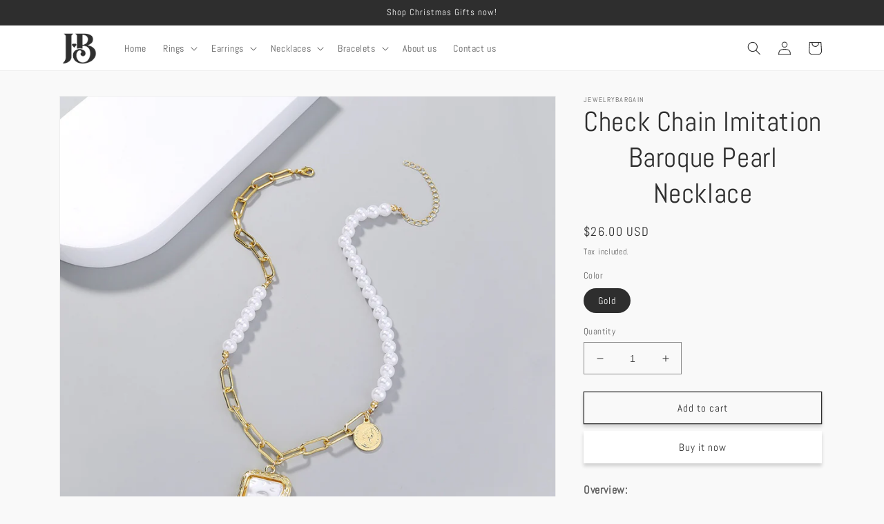

--- FILE ---
content_type: text/html; charset=utf-8
request_url: https://jewelry-bargain.com/en-us/products/check-chain-imitation-baroque-pearl-necklace
body_size: 36438
content:
<!doctype html>
<html class="no-js" lang="en">
  <head>
  <!-- Google Tag Manager (noscript) -->
  <noscript><iframe src="https://www.googletagmanager.com/ns.html?id=GTM-MQP7C73"
  height="0" width="0" style="display:none;visibility:hidden"></iframe></noscript>
  <!-- End Google Tag Manager (noscript) -->
    
    <meta charset="utf-8">
    <meta http-equiv="X-UA-Compatible" content="IE=edge">
    <meta name="viewport" content="width=device-width,initial-scale=1">
    <meta name="theme-color" content="">
    <link rel="canonical" href="https://jewelry-bargain.com/en-us/products/check-chain-imitation-baroque-pearl-necklace">
    <link rel="preconnect" href="https://cdn.shopify.com" crossorigin><link rel="icon" type="image/png" href="//jewelry-bargain.com/cdn/shop/files/logojb.png?crop=center&height=32&v=1677002257&width=32"><link rel="preconnect" href="https://fonts.shopifycdn.com" crossorigin><title>
      Check Chain Imitation Baroque Pearl Necklace
 &ndash; jewelrybargain</title>

    
      <meta name="description" content="Overview:100% new design and high qualityMust-have for fashion womenHave a beautiful appearanceSpecifications:Product Name: Fashion Single Layer NecklaceNumber: NZ1146Material: AlloyChain size: 45cmPacking: 1pcs/upper cardApproximate weight: 36gColor: goldenPackage Content:Necklace X1">
    

    

<meta property="og:site_name" content="jewelrybargain">
<meta property="og:url" content="https://jewelry-bargain.com/en-us/products/check-chain-imitation-baroque-pearl-necklace">
<meta property="og:title" content="Check Chain Imitation Baroque Pearl Necklace">
<meta property="og:type" content="product">
<meta property="og:description" content="Overview:100% new design and high qualityMust-have for fashion womenHave a beautiful appearanceSpecifications:Product Name: Fashion Single Layer NecklaceNumber: NZ1146Material: AlloyChain size: 45cmPacking: 1pcs/upper cardApproximate weight: 36gColor: goldenPackage Content:Necklace X1"><meta property="og:image" content="http://jewelry-bargain.com/cdn/shop/products/00dde2fd-df79-4495-8ec8-b8cac6a69a44.jpg?v=1666532002">
  <meta property="og:image:secure_url" content="https://jewelry-bargain.com/cdn/shop/products/00dde2fd-df79-4495-8ec8-b8cac6a69a44.jpg?v=1666532002">
  <meta property="og:image:width" content="1000">
  <meta property="og:image:height" content="1000"><meta property="og:price:amount" content="26.00">
  <meta property="og:price:currency" content="USD"><meta name="twitter:card" content="summary_large_image">
<meta name="twitter:title" content="Check Chain Imitation Baroque Pearl Necklace">
<meta name="twitter:description" content="Overview:100% new design and high qualityMust-have for fashion womenHave a beautiful appearanceSpecifications:Product Name: Fashion Single Layer NecklaceNumber: NZ1146Material: AlloyChain size: 45cmPacking: 1pcs/upper cardApproximate weight: 36gColor: goldenPackage Content:Necklace X1">


    <script src="//jewelry-bargain.com/cdn/shop/t/1/assets/global.js?v=149496944046504657681666180868" defer="defer"></script>
    <script>window.performance && window.performance.mark && window.performance.mark('shopify.content_for_header.start');</script><meta name="google-site-verification" content="Xegsi9FwfYAqOP1kQ4MWtuyJaKRBS_-mrlbjyEY8hxc">
<meta id="shopify-digital-wallet" name="shopify-digital-wallet" content="/66711552292/digital_wallets/dialog">
<meta name="shopify-checkout-api-token" content="6b543fe53ed3ebb19a7ae8b8d0383b50">
<meta id="in-context-paypal-metadata" data-shop-id="66711552292" data-venmo-supported="false" data-environment="production" data-locale="en_US" data-paypal-v4="true" data-currency="USD">
<link rel="alternate" hreflang="x-default" href="https://jewelry-bargain.com/products/check-chain-imitation-baroque-pearl-necklace">
<link rel="alternate" hreflang="en" href="https://jewelry-bargain.com/products/check-chain-imitation-baroque-pearl-necklace">
<link rel="alternate" hreflang="en-US" href="https://jewelry-bargain.com/en-us/products/check-chain-imitation-baroque-pearl-necklace">
<link rel="alternate" type="application/json+oembed" href="https://jewelry-bargain.com/en-us/products/check-chain-imitation-baroque-pearl-necklace.oembed">
<script async="async" src="/checkouts/internal/preloads.js?locale=en-US"></script>
<link rel="preconnect" href="https://shop.app" crossorigin="anonymous">
<script async="async" src="https://shop.app/checkouts/internal/preloads.js?locale=en-US&shop_id=66711552292" crossorigin="anonymous"></script>
<script id="apple-pay-shop-capabilities" type="application/json">{"shopId":66711552292,"countryCode":"GB","currencyCode":"USD","merchantCapabilities":["supports3DS"],"merchantId":"gid:\/\/shopify\/Shop\/66711552292","merchantName":"jewelrybargain","requiredBillingContactFields":["postalAddress","email","phone"],"requiredShippingContactFields":["postalAddress","email","phone"],"shippingType":"shipping","supportedNetworks":["visa","maestro","masterCard","amex","discover","elo"],"total":{"type":"pending","label":"jewelrybargain","amount":"1.00"},"shopifyPaymentsEnabled":true,"supportsSubscriptions":true}</script>
<script id="shopify-features" type="application/json">{"accessToken":"6b543fe53ed3ebb19a7ae8b8d0383b50","betas":["rich-media-storefront-analytics"],"domain":"jewelry-bargain.com","predictiveSearch":true,"shopId":66711552292,"locale":"en"}</script>
<script>var Shopify = Shopify || {};
Shopify.shop = "jewelrybargain.myshopify.com";
Shopify.locale = "en";
Shopify.currency = {"active":"USD","rate":"1.369452"};
Shopify.country = "US";
Shopify.theme = {"name":"Dawn","id":136241447204,"schema_name":"Dawn","schema_version":"7.0.1","theme_store_id":887,"role":"main"};
Shopify.theme.handle = "null";
Shopify.theme.style = {"id":null,"handle":null};
Shopify.cdnHost = "jewelry-bargain.com/cdn";
Shopify.routes = Shopify.routes || {};
Shopify.routes.root = "/en-us/";</script>
<script type="module">!function(o){(o.Shopify=o.Shopify||{}).modules=!0}(window);</script>
<script>!function(o){function n(){var o=[];function n(){o.push(Array.prototype.slice.apply(arguments))}return n.q=o,n}var t=o.Shopify=o.Shopify||{};t.loadFeatures=n(),t.autoloadFeatures=n()}(window);</script>
<script>
  window.ShopifyPay = window.ShopifyPay || {};
  window.ShopifyPay.apiHost = "shop.app\/pay";
  window.ShopifyPay.redirectState = null;
</script>
<script id="shop-js-analytics" type="application/json">{"pageType":"product"}</script>
<script defer="defer" async type="module" src="//jewelry-bargain.com/cdn/shopifycloud/shop-js/modules/v2/client.init-shop-cart-sync_BApSsMSl.en.esm.js"></script>
<script defer="defer" async type="module" src="//jewelry-bargain.com/cdn/shopifycloud/shop-js/modules/v2/chunk.common_CBoos6YZ.esm.js"></script>
<script type="module">
  await import("//jewelry-bargain.com/cdn/shopifycloud/shop-js/modules/v2/client.init-shop-cart-sync_BApSsMSl.en.esm.js");
await import("//jewelry-bargain.com/cdn/shopifycloud/shop-js/modules/v2/chunk.common_CBoos6YZ.esm.js");

  window.Shopify.SignInWithShop?.initShopCartSync?.({"fedCMEnabled":true,"windoidEnabled":true});

</script>
<script>
  window.Shopify = window.Shopify || {};
  if (!window.Shopify.featureAssets) window.Shopify.featureAssets = {};
  window.Shopify.featureAssets['shop-js'] = {"shop-cart-sync":["modules/v2/client.shop-cart-sync_DJczDl9f.en.esm.js","modules/v2/chunk.common_CBoos6YZ.esm.js"],"init-fed-cm":["modules/v2/client.init-fed-cm_BzwGC0Wi.en.esm.js","modules/v2/chunk.common_CBoos6YZ.esm.js"],"init-windoid":["modules/v2/client.init-windoid_BS26ThXS.en.esm.js","modules/v2/chunk.common_CBoos6YZ.esm.js"],"shop-cash-offers":["modules/v2/client.shop-cash-offers_DthCPNIO.en.esm.js","modules/v2/chunk.common_CBoos6YZ.esm.js","modules/v2/chunk.modal_Bu1hFZFC.esm.js"],"shop-button":["modules/v2/client.shop-button_D_JX508o.en.esm.js","modules/v2/chunk.common_CBoos6YZ.esm.js"],"init-shop-email-lookup-coordinator":["modules/v2/client.init-shop-email-lookup-coordinator_DFwWcvrS.en.esm.js","modules/v2/chunk.common_CBoos6YZ.esm.js"],"shop-toast-manager":["modules/v2/client.shop-toast-manager_tEhgP2F9.en.esm.js","modules/v2/chunk.common_CBoos6YZ.esm.js"],"shop-login-button":["modules/v2/client.shop-login-button_DwLgFT0K.en.esm.js","modules/v2/chunk.common_CBoos6YZ.esm.js","modules/v2/chunk.modal_Bu1hFZFC.esm.js"],"avatar":["modules/v2/client.avatar_BTnouDA3.en.esm.js"],"init-shop-cart-sync":["modules/v2/client.init-shop-cart-sync_BApSsMSl.en.esm.js","modules/v2/chunk.common_CBoos6YZ.esm.js"],"pay-button":["modules/v2/client.pay-button_BuNmcIr_.en.esm.js","modules/v2/chunk.common_CBoos6YZ.esm.js"],"init-shop-for-new-customer-accounts":["modules/v2/client.init-shop-for-new-customer-accounts_DrjXSI53.en.esm.js","modules/v2/client.shop-login-button_DwLgFT0K.en.esm.js","modules/v2/chunk.common_CBoos6YZ.esm.js","modules/v2/chunk.modal_Bu1hFZFC.esm.js"],"init-customer-accounts-sign-up":["modules/v2/client.init-customer-accounts-sign-up_TlVCiykN.en.esm.js","modules/v2/client.shop-login-button_DwLgFT0K.en.esm.js","modules/v2/chunk.common_CBoos6YZ.esm.js","modules/v2/chunk.modal_Bu1hFZFC.esm.js"],"shop-follow-button":["modules/v2/client.shop-follow-button_C5D3XtBb.en.esm.js","modules/v2/chunk.common_CBoos6YZ.esm.js","modules/v2/chunk.modal_Bu1hFZFC.esm.js"],"checkout-modal":["modules/v2/client.checkout-modal_8TC_1FUY.en.esm.js","modules/v2/chunk.common_CBoos6YZ.esm.js","modules/v2/chunk.modal_Bu1hFZFC.esm.js"],"init-customer-accounts":["modules/v2/client.init-customer-accounts_C0Oh2ljF.en.esm.js","modules/v2/client.shop-login-button_DwLgFT0K.en.esm.js","modules/v2/chunk.common_CBoos6YZ.esm.js","modules/v2/chunk.modal_Bu1hFZFC.esm.js"],"lead-capture":["modules/v2/client.lead-capture_Cq0gfm7I.en.esm.js","modules/v2/chunk.common_CBoos6YZ.esm.js","modules/v2/chunk.modal_Bu1hFZFC.esm.js"],"shop-login":["modules/v2/client.shop-login_BmtnoEUo.en.esm.js","modules/v2/chunk.common_CBoos6YZ.esm.js","modules/v2/chunk.modal_Bu1hFZFC.esm.js"],"payment-terms":["modules/v2/client.payment-terms_BHOWV7U_.en.esm.js","modules/v2/chunk.common_CBoos6YZ.esm.js","modules/v2/chunk.modal_Bu1hFZFC.esm.js"]};
</script>
<script id="__st">var __st={"a":66711552292,"offset":0,"reqid":"c1cd0069-7f71-4834-af5e-00c90d23ae2d-1768867264","pageurl":"jewelry-bargain.com\/en-us\/products\/check-chain-imitation-baroque-pearl-necklace","u":"3bf982dadab4","p":"product","rtyp":"product","rid":7969939554596};</script>
<script>window.ShopifyPaypalV4VisibilityTracking = true;</script>
<script id="captcha-bootstrap">!function(){'use strict';const t='contact',e='account',n='new_comment',o=[[t,t],['blogs',n],['comments',n],[t,'customer']],c=[[e,'customer_login'],[e,'guest_login'],[e,'recover_customer_password'],[e,'create_customer']],r=t=>t.map((([t,e])=>`form[action*='/${t}']:not([data-nocaptcha='true']) input[name='form_type'][value='${e}']`)).join(','),a=t=>()=>t?[...document.querySelectorAll(t)].map((t=>t.form)):[];function s(){const t=[...o],e=r(t);return a(e)}const i='password',u='form_key',d=['recaptcha-v3-token','g-recaptcha-response','h-captcha-response',i],f=()=>{try{return window.sessionStorage}catch{return}},m='__shopify_v',_=t=>t.elements[u];function p(t,e,n=!1){try{const o=window.sessionStorage,c=JSON.parse(o.getItem(e)),{data:r}=function(t){const{data:e,action:n}=t;return t[m]||n?{data:e,action:n}:{data:t,action:n}}(c);for(const[e,n]of Object.entries(r))t.elements[e]&&(t.elements[e].value=n);n&&o.removeItem(e)}catch(o){console.error('form repopulation failed',{error:o})}}const l='form_type',E='cptcha';function T(t){t.dataset[E]=!0}const w=window,h=w.document,L='Shopify',v='ce_forms',y='captcha';let A=!1;((t,e)=>{const n=(g='f06e6c50-85a8-45c8-87d0-21a2b65856fe',I='https://cdn.shopify.com/shopifycloud/storefront-forms-hcaptcha/ce_storefront_forms_captcha_hcaptcha.v1.5.2.iife.js',D={infoText:'Protected by hCaptcha',privacyText:'Privacy',termsText:'Terms'},(t,e,n)=>{const o=w[L][v],c=o.bindForm;if(c)return c(t,g,e,D).then(n);var r;o.q.push([[t,g,e,D],n]),r=I,A||(h.body.append(Object.assign(h.createElement('script'),{id:'captcha-provider',async:!0,src:r})),A=!0)});var g,I,D;w[L]=w[L]||{},w[L][v]=w[L][v]||{},w[L][v].q=[],w[L][y]=w[L][y]||{},w[L][y].protect=function(t,e){n(t,void 0,e),T(t)},Object.freeze(w[L][y]),function(t,e,n,w,h,L){const[v,y,A,g]=function(t,e,n){const i=e?o:[],u=t?c:[],d=[...i,...u],f=r(d),m=r(i),_=r(d.filter((([t,e])=>n.includes(e))));return[a(f),a(m),a(_),s()]}(w,h,L),I=t=>{const e=t.target;return e instanceof HTMLFormElement?e:e&&e.form},D=t=>v().includes(t);t.addEventListener('submit',(t=>{const e=I(t);if(!e)return;const n=D(e)&&!e.dataset.hcaptchaBound&&!e.dataset.recaptchaBound,o=_(e),c=g().includes(e)&&(!o||!o.value);(n||c)&&t.preventDefault(),c&&!n&&(function(t){try{if(!f())return;!function(t){const e=f();if(!e)return;const n=_(t);if(!n)return;const o=n.value;o&&e.removeItem(o)}(t);const e=Array.from(Array(32),(()=>Math.random().toString(36)[2])).join('');!function(t,e){_(t)||t.append(Object.assign(document.createElement('input'),{type:'hidden',name:u})),t.elements[u].value=e}(t,e),function(t,e){const n=f();if(!n)return;const o=[...t.querySelectorAll(`input[type='${i}']`)].map((({name:t})=>t)),c=[...d,...o],r={};for(const[a,s]of new FormData(t).entries())c.includes(a)||(r[a]=s);n.setItem(e,JSON.stringify({[m]:1,action:t.action,data:r}))}(t,e)}catch(e){console.error('failed to persist form',e)}}(e),e.submit())}));const S=(t,e)=>{t&&!t.dataset[E]&&(n(t,e.some((e=>e===t))),T(t))};for(const o of['focusin','change'])t.addEventListener(o,(t=>{const e=I(t);D(e)&&S(e,y())}));const B=e.get('form_key'),M=e.get(l),P=B&&M;t.addEventListener('DOMContentLoaded',(()=>{const t=y();if(P)for(const e of t)e.elements[l].value===M&&p(e,B);[...new Set([...A(),...v().filter((t=>'true'===t.dataset.shopifyCaptcha))])].forEach((e=>S(e,t)))}))}(h,new URLSearchParams(w.location.search),n,t,e,['guest_login'])})(!0,!0)}();</script>
<script integrity="sha256-4kQ18oKyAcykRKYeNunJcIwy7WH5gtpwJnB7kiuLZ1E=" data-source-attribution="shopify.loadfeatures" defer="defer" src="//jewelry-bargain.com/cdn/shopifycloud/storefront/assets/storefront/load_feature-a0a9edcb.js" crossorigin="anonymous"></script>
<script crossorigin="anonymous" defer="defer" src="//jewelry-bargain.com/cdn/shopifycloud/storefront/assets/shopify_pay/storefront-65b4c6d7.js?v=20250812"></script>
<script data-source-attribution="shopify.dynamic_checkout.dynamic.init">var Shopify=Shopify||{};Shopify.PaymentButton=Shopify.PaymentButton||{isStorefrontPortableWallets:!0,init:function(){window.Shopify.PaymentButton.init=function(){};var t=document.createElement("script");t.src="https://jewelry-bargain.com/cdn/shopifycloud/portable-wallets/latest/portable-wallets.en.js",t.type="module",document.head.appendChild(t)}};
</script>
<script data-source-attribution="shopify.dynamic_checkout.buyer_consent">
  function portableWalletsHideBuyerConsent(e){var t=document.getElementById("shopify-buyer-consent"),n=document.getElementById("shopify-subscription-policy-button");t&&n&&(t.classList.add("hidden"),t.setAttribute("aria-hidden","true"),n.removeEventListener("click",e))}function portableWalletsShowBuyerConsent(e){var t=document.getElementById("shopify-buyer-consent"),n=document.getElementById("shopify-subscription-policy-button");t&&n&&(t.classList.remove("hidden"),t.removeAttribute("aria-hidden"),n.addEventListener("click",e))}window.Shopify?.PaymentButton&&(window.Shopify.PaymentButton.hideBuyerConsent=portableWalletsHideBuyerConsent,window.Shopify.PaymentButton.showBuyerConsent=portableWalletsShowBuyerConsent);
</script>
<script>
  function portableWalletsCleanup(e){e&&e.src&&console.error("Failed to load portable wallets script "+e.src);var t=document.querySelectorAll("shopify-accelerated-checkout .shopify-payment-button__skeleton, shopify-accelerated-checkout-cart .wallet-cart-button__skeleton"),e=document.getElementById("shopify-buyer-consent");for(let e=0;e<t.length;e++)t[e].remove();e&&e.remove()}function portableWalletsNotLoadedAsModule(e){e instanceof ErrorEvent&&"string"==typeof e.message&&e.message.includes("import.meta")&&"string"==typeof e.filename&&e.filename.includes("portable-wallets")&&(window.removeEventListener("error",portableWalletsNotLoadedAsModule),window.Shopify.PaymentButton.failedToLoad=e,"loading"===document.readyState?document.addEventListener("DOMContentLoaded",window.Shopify.PaymentButton.init):window.Shopify.PaymentButton.init())}window.addEventListener("error",portableWalletsNotLoadedAsModule);
</script>

<script type="module" src="https://jewelry-bargain.com/cdn/shopifycloud/portable-wallets/latest/portable-wallets.en.js" onError="portableWalletsCleanup(this)" crossorigin="anonymous"></script>
<script nomodule>
  document.addEventListener("DOMContentLoaded", portableWalletsCleanup);
</script>

<link id="shopify-accelerated-checkout-styles" rel="stylesheet" media="screen" href="https://jewelry-bargain.com/cdn/shopifycloud/portable-wallets/latest/accelerated-checkout-backwards-compat.css" crossorigin="anonymous">
<style id="shopify-accelerated-checkout-cart">
        #shopify-buyer-consent {
  margin-top: 1em;
  display: inline-block;
  width: 100%;
}

#shopify-buyer-consent.hidden {
  display: none;
}

#shopify-subscription-policy-button {
  background: none;
  border: none;
  padding: 0;
  text-decoration: underline;
  font-size: inherit;
  cursor: pointer;
}

#shopify-subscription-policy-button::before {
  box-shadow: none;
}

      </style>
<script id="sections-script" data-sections="header,footer" defer="defer" src="//jewelry-bargain.com/cdn/shop/t/1/compiled_assets/scripts.js?v=266"></script>
<script>window.performance && window.performance.mark && window.performance.mark('shopify.content_for_header.end');</script>


    <style data-shopify>
      @font-face {
  font-family: Abel;
  font-weight: 400;
  font-style: normal;
  font-display: swap;
  src: url("//jewelry-bargain.com/cdn/fonts/abel/abel_n4.0254805ccf79872a96d53996a984f2b9039f9995.woff2") format("woff2"),
       url("//jewelry-bargain.com/cdn/fonts/abel/abel_n4.635ebaebd760542724b79271de73bae7c2091173.woff") format("woff");
}

      
      
      
      @font-face {
  font-family: Abel;
  font-weight: 400;
  font-style: normal;
  font-display: swap;
  src: url("//jewelry-bargain.com/cdn/fonts/abel/abel_n4.0254805ccf79872a96d53996a984f2b9039f9995.woff2") format("woff2"),
       url("//jewelry-bargain.com/cdn/fonts/abel/abel_n4.635ebaebd760542724b79271de73bae7c2091173.woff") format("woff");
}


      :root {
        --font-body-family: Abel, sans-serif;
        --font-body-style: normal;
        --font-body-weight: 400;
        --font-body-weight-bold: 700;

        --font-heading-family: Abel, sans-serif;
        --font-heading-style: normal;
        --font-heading-weight: 400;

        --font-body-scale: 1.0;
        --font-heading-scale: 1.0;

        --color-base-text: 46, 46, 46;
        --color-shadow: 46, 46, 46;
        --color-base-background-1: 249, 249, 249;
        --color-base-background-2: 243, 243, 243;
        --color-base-solid-button-labels: 46, 46, 46;
        --color-base-outline-button-labels: 46, 46, 46;
        --color-base-accent-1: 255, 255, 255;
        --color-base-accent-2: 51, 79, 180;
        --payment-terms-background-color: #f9f9f9;

        --gradient-base-background-1: #f9f9f9;
        --gradient-base-background-2: #f3f3f3;
        --gradient-base-accent-1: #ffffff;
        --gradient-base-accent-2: #334fb4;

        --media-padding: px;
        --media-border-opacity: 0.05;
        --media-border-width: 1px;
        --media-radius: 0px;
        --media-shadow-opacity: 0.0;
        --media-shadow-horizontal-offset: 0px;
        --media-shadow-vertical-offset: 4px;
        --media-shadow-blur-radius: 5px;
        --media-shadow-visible: 0;

        --page-width: 120rem;
        --page-width-margin: 0rem;

        --product-card-image-padding: 0.0rem;
        --product-card-corner-radius: 0.0rem;
        --product-card-text-alignment: left;
        --product-card-border-width: 0.0rem;
        --product-card-border-opacity: 0.1;
        --product-card-shadow-opacity: 0.0;
        --product-card-shadow-visible: 0;
        --product-card-shadow-horizontal-offset: 0.0rem;
        --product-card-shadow-vertical-offset: 0.4rem;
        --product-card-shadow-blur-radius: 0.5rem;

        --collection-card-image-padding: 0.0rem;
        --collection-card-corner-radius: 0.0rem;
        --collection-card-text-alignment: left;
        --collection-card-border-width: 0.0rem;
        --collection-card-border-opacity: 0.1;
        --collection-card-shadow-opacity: 0.0;
        --collection-card-shadow-visible: 0;
        --collection-card-shadow-horizontal-offset: 0.0rem;
        --collection-card-shadow-vertical-offset: 0.4rem;
        --collection-card-shadow-blur-radius: 0.5rem;

        --blog-card-image-padding: 0.0rem;
        --blog-card-corner-radius: 0.0rem;
        --blog-card-text-alignment: left;
        --blog-card-border-width: 0.0rem;
        --blog-card-border-opacity: 0.1;
        --blog-card-shadow-opacity: 0.0;
        --blog-card-shadow-visible: 0;
        --blog-card-shadow-horizontal-offset: 0.0rem;
        --blog-card-shadow-vertical-offset: 0.4rem;
        --blog-card-shadow-blur-radius: 0.5rem;

        --badge-corner-radius: 4.0rem;

        --popup-border-width: 1px;
        --popup-border-opacity: 0.1;
        --popup-corner-radius: 0px;
        --popup-shadow-opacity: 0.0;
        --popup-shadow-horizontal-offset: 0px;
        --popup-shadow-vertical-offset: 4px;
        --popup-shadow-blur-radius: 5px;

        --drawer-border-width: 1px;
        --drawer-border-opacity: 0.1;
        --drawer-shadow-opacity: 0.0;
        --drawer-shadow-horizontal-offset: 0px;
        --drawer-shadow-vertical-offset: 4px;
        --drawer-shadow-blur-radius: 5px;

        --spacing-sections-desktop: 0px;
        --spacing-sections-mobile: 0px;

        --grid-desktop-vertical-spacing: 8px;
        --grid-desktop-horizontal-spacing: 8px;
        --grid-mobile-vertical-spacing: 4px;
        --grid-mobile-horizontal-spacing: 4px;

        --text-boxes-border-opacity: 0.1;
        --text-boxes-border-width: 0px;
        --text-boxes-radius: 0px;
        --text-boxes-shadow-opacity: 0.0;
        --text-boxes-shadow-visible: 0;
        --text-boxes-shadow-horizontal-offset: 0px;
        --text-boxes-shadow-vertical-offset: 4px;
        --text-boxes-shadow-blur-radius: 5px;

        --buttons-radius: 0px;
        --buttons-radius-outset: 0px;
        --buttons-border-width: 1px;
        --buttons-border-opacity: 1.0;
        --buttons-shadow-opacity: 0.2;
        --buttons-shadow-visible: 1;
        --buttons-shadow-horizontal-offset: 0px;
        --buttons-shadow-vertical-offset: 4px;
        --buttons-shadow-blur-radius: 5px;
        --buttons-border-offset: 0.3px;

        --inputs-radius: 0px;
        --inputs-border-width: 1px;
        --inputs-border-opacity: 0.55;
        --inputs-shadow-opacity: 0.0;
        --inputs-shadow-horizontal-offset: 0px;
        --inputs-margin-offset: 0px;
        --inputs-shadow-vertical-offset: 4px;
        --inputs-shadow-blur-radius: 5px;
        --inputs-radius-outset: 0px;

        --variant-pills-radius: 40px;
        --variant-pills-border-width: 1px;
        --variant-pills-border-opacity: 0.55;
        --variant-pills-shadow-opacity: 0.0;
        --variant-pills-shadow-horizontal-offset: 0px;
        --variant-pills-shadow-vertical-offset: 4px;
        --variant-pills-shadow-blur-radius: 5px;
      }

      *,
      *::before,
      *::after {
        box-sizing: inherit;
      }




      
      html {
        box-sizing: border-box;
        font-size: calc(var(--font-body-scale) * 62.5%);
        height: 100%;
      }


      
      body {
        display: grid;
        grid-template-rows: auto auto 1fr auto;
        grid-template-columns: 100%;
        min-height: 100%;
        margin: 0;
        font-size: 1.5rem;
        letter-spacing: 0.06rem;
        line-height: calc(1 + 0.8 / var(--font-body-scale));
        font-family: var(--font-body-family);
        font-style: var(--font-body-style);
        font-weight: var(--font-body-weight);
      }

      @media screen and (min-width: 750px) {
        body {
          font-size: 1.6rem;
        }
      }
    </style>

    <link href="//jewelry-bargain.com/cdn/shop/t/1/assets/base.css?v=110526957858719695881672849399" rel="stylesheet" type="text/css" media="all" />
<link rel="preload" as="font" href="//jewelry-bargain.com/cdn/fonts/abel/abel_n4.0254805ccf79872a96d53996a984f2b9039f9995.woff2" type="font/woff2" crossorigin><link rel="preload" as="font" href="//jewelry-bargain.com/cdn/fonts/abel/abel_n4.0254805ccf79872a96d53996a984f2b9039f9995.woff2" type="font/woff2" crossorigin><link rel="stylesheet" href="//jewelry-bargain.com/cdn/shop/t/1/assets/component-predictive-search.css?v=83512081251802922551666180863" media="print" onload="this.media='all'"><script>document.documentElement.className = document.documentElement.className.replace('no-js', 'js');
    if (Shopify.designMode) {
      document.documentElement.classList.add('shopify-design-mode');
    }
    </script>
  <link href="https://monorail-edge.shopifysvc.com" rel="dns-prefetch">
<script>(function(){if ("sendBeacon" in navigator && "performance" in window) {try {var session_token_from_headers = performance.getEntriesByType('navigation')[0].serverTiming.find(x => x.name == '_s').description;} catch {var session_token_from_headers = undefined;}var session_cookie_matches = document.cookie.match(/_shopify_s=([^;]*)/);var session_token_from_cookie = session_cookie_matches && session_cookie_matches.length === 2 ? session_cookie_matches[1] : "";var session_token = session_token_from_headers || session_token_from_cookie || "";function handle_abandonment_event(e) {var entries = performance.getEntries().filter(function(entry) {return /monorail-edge.shopifysvc.com/.test(entry.name);});if (!window.abandonment_tracked && entries.length === 0) {window.abandonment_tracked = true;var currentMs = Date.now();var navigation_start = performance.timing.navigationStart;var payload = {shop_id: 66711552292,url: window.location.href,navigation_start,duration: currentMs - navigation_start,session_token,page_type: "product"};window.navigator.sendBeacon("https://monorail-edge.shopifysvc.com/v1/produce", JSON.stringify({schema_id: "online_store_buyer_site_abandonment/1.1",payload: payload,metadata: {event_created_at_ms: currentMs,event_sent_at_ms: currentMs}}));}}window.addEventListener('pagehide', handle_abandonment_event);}}());</script>
<script id="web-pixels-manager-setup">(function e(e,d,r,n,o){if(void 0===o&&(o={}),!Boolean(null===(a=null===(i=window.Shopify)||void 0===i?void 0:i.analytics)||void 0===a?void 0:a.replayQueue)){var i,a;window.Shopify=window.Shopify||{};var t=window.Shopify;t.analytics=t.analytics||{};var s=t.analytics;s.replayQueue=[],s.publish=function(e,d,r){return s.replayQueue.push([e,d,r]),!0};try{self.performance.mark("wpm:start")}catch(e){}var l=function(){var e={modern:/Edge?\/(1{2}[4-9]|1[2-9]\d|[2-9]\d{2}|\d{4,})\.\d+(\.\d+|)|Firefox\/(1{2}[4-9]|1[2-9]\d|[2-9]\d{2}|\d{4,})\.\d+(\.\d+|)|Chrom(ium|e)\/(9{2}|\d{3,})\.\d+(\.\d+|)|(Maci|X1{2}).+ Version\/(15\.\d+|(1[6-9]|[2-9]\d|\d{3,})\.\d+)([,.]\d+|)( \(\w+\)|)( Mobile\/\w+|) Safari\/|Chrome.+OPR\/(9{2}|\d{3,})\.\d+\.\d+|(CPU[ +]OS|iPhone[ +]OS|CPU[ +]iPhone|CPU IPhone OS|CPU iPad OS)[ +]+(15[._]\d+|(1[6-9]|[2-9]\d|\d{3,})[._]\d+)([._]\d+|)|Android:?[ /-](13[3-9]|1[4-9]\d|[2-9]\d{2}|\d{4,})(\.\d+|)(\.\d+|)|Android.+Firefox\/(13[5-9]|1[4-9]\d|[2-9]\d{2}|\d{4,})\.\d+(\.\d+|)|Android.+Chrom(ium|e)\/(13[3-9]|1[4-9]\d|[2-9]\d{2}|\d{4,})\.\d+(\.\d+|)|SamsungBrowser\/([2-9]\d|\d{3,})\.\d+/,legacy:/Edge?\/(1[6-9]|[2-9]\d|\d{3,})\.\d+(\.\d+|)|Firefox\/(5[4-9]|[6-9]\d|\d{3,})\.\d+(\.\d+|)|Chrom(ium|e)\/(5[1-9]|[6-9]\d|\d{3,})\.\d+(\.\d+|)([\d.]+$|.*Safari\/(?![\d.]+ Edge\/[\d.]+$))|(Maci|X1{2}).+ Version\/(10\.\d+|(1[1-9]|[2-9]\d|\d{3,})\.\d+)([,.]\d+|)( \(\w+\)|)( Mobile\/\w+|) Safari\/|Chrome.+OPR\/(3[89]|[4-9]\d|\d{3,})\.\d+\.\d+|(CPU[ +]OS|iPhone[ +]OS|CPU[ +]iPhone|CPU IPhone OS|CPU iPad OS)[ +]+(10[._]\d+|(1[1-9]|[2-9]\d|\d{3,})[._]\d+)([._]\d+|)|Android:?[ /-](13[3-9]|1[4-9]\d|[2-9]\d{2}|\d{4,})(\.\d+|)(\.\d+|)|Mobile Safari.+OPR\/([89]\d|\d{3,})\.\d+\.\d+|Android.+Firefox\/(13[5-9]|1[4-9]\d|[2-9]\d{2}|\d{4,})\.\d+(\.\d+|)|Android.+Chrom(ium|e)\/(13[3-9]|1[4-9]\d|[2-9]\d{2}|\d{4,})\.\d+(\.\d+|)|Android.+(UC? ?Browser|UCWEB|U3)[ /]?(15\.([5-9]|\d{2,})|(1[6-9]|[2-9]\d|\d{3,})\.\d+)\.\d+|SamsungBrowser\/(5\.\d+|([6-9]|\d{2,})\.\d+)|Android.+MQ{2}Browser\/(14(\.(9|\d{2,})|)|(1[5-9]|[2-9]\d|\d{3,})(\.\d+|))(\.\d+|)|K[Aa][Ii]OS\/(3\.\d+|([4-9]|\d{2,})\.\d+)(\.\d+|)/},d=e.modern,r=e.legacy,n=navigator.userAgent;return n.match(d)?"modern":n.match(r)?"legacy":"unknown"}(),u="modern"===l?"modern":"legacy",c=(null!=n?n:{modern:"",legacy:""})[u],f=function(e){return[e.baseUrl,"/wpm","/b",e.hashVersion,"modern"===e.buildTarget?"m":"l",".js"].join("")}({baseUrl:d,hashVersion:r,buildTarget:u}),m=function(e){var d=e.version,r=e.bundleTarget,n=e.surface,o=e.pageUrl,i=e.monorailEndpoint;return{emit:function(e){var a=e.status,t=e.errorMsg,s=(new Date).getTime(),l=JSON.stringify({metadata:{event_sent_at_ms:s},events:[{schema_id:"web_pixels_manager_load/3.1",payload:{version:d,bundle_target:r,page_url:o,status:a,surface:n,error_msg:t},metadata:{event_created_at_ms:s}}]});if(!i)return console&&console.warn&&console.warn("[Web Pixels Manager] No Monorail endpoint provided, skipping logging."),!1;try{return self.navigator.sendBeacon.bind(self.navigator)(i,l)}catch(e){}var u=new XMLHttpRequest;try{return u.open("POST",i,!0),u.setRequestHeader("Content-Type","text/plain"),u.send(l),!0}catch(e){return console&&console.warn&&console.warn("[Web Pixels Manager] Got an unhandled error while logging to Monorail."),!1}}}}({version:r,bundleTarget:l,surface:e.surface,pageUrl:self.location.href,monorailEndpoint:e.monorailEndpoint});try{o.browserTarget=l,function(e){var d=e.src,r=e.async,n=void 0===r||r,o=e.onload,i=e.onerror,a=e.sri,t=e.scriptDataAttributes,s=void 0===t?{}:t,l=document.createElement("script"),u=document.querySelector("head"),c=document.querySelector("body");if(l.async=n,l.src=d,a&&(l.integrity=a,l.crossOrigin="anonymous"),s)for(var f in s)if(Object.prototype.hasOwnProperty.call(s,f))try{l.dataset[f]=s[f]}catch(e){}if(o&&l.addEventListener("load",o),i&&l.addEventListener("error",i),u)u.appendChild(l);else{if(!c)throw new Error("Did not find a head or body element to append the script");c.appendChild(l)}}({src:f,async:!0,onload:function(){if(!function(){var e,d;return Boolean(null===(d=null===(e=window.Shopify)||void 0===e?void 0:e.analytics)||void 0===d?void 0:d.initialized)}()){var d=window.webPixelsManager.init(e)||void 0;if(d){var r=window.Shopify.analytics;r.replayQueue.forEach((function(e){var r=e[0],n=e[1],o=e[2];d.publishCustomEvent(r,n,o)})),r.replayQueue=[],r.publish=d.publishCustomEvent,r.visitor=d.visitor,r.initialized=!0}}},onerror:function(){return m.emit({status:"failed",errorMsg:"".concat(f," has failed to load")})},sri:function(e){var d=/^sha384-[A-Za-z0-9+/=]+$/;return"string"==typeof e&&d.test(e)}(c)?c:"",scriptDataAttributes:o}),m.emit({status:"loading"})}catch(e){m.emit({status:"failed",errorMsg:(null==e?void 0:e.message)||"Unknown error"})}}})({shopId: 66711552292,storefrontBaseUrl: "https://jewelry-bargain.com",extensionsBaseUrl: "https://extensions.shopifycdn.com/cdn/shopifycloud/web-pixels-manager",monorailEndpoint: "https://monorail-edge.shopifysvc.com/unstable/produce_batch",surface: "storefront-renderer",enabledBetaFlags: ["2dca8a86"],webPixelsConfigList: [{"id":"836272420","configuration":"{\"config\":\"{\\\"pixel_id\\\":\\\"AW-11011294185\\\",\\\"target_country\\\":\\\"GB\\\",\\\"gtag_events\\\":[{\\\"type\\\":\\\"search\\\",\\\"action_label\\\":\\\"AW-11011294185\\\/K_XTCKrT5YAYEOmHzIIp\\\"},{\\\"type\\\":\\\"begin_checkout\\\",\\\"action_label\\\":\\\"AW-11011294185\\\/wQOCCLXP5YAYEOmHzIIp\\\"},{\\\"type\\\":\\\"view_item\\\",\\\"action_label\\\":[\\\"AW-11011294185\\\/KM_hCK_P5YAYEOmHzIIp\\\",\\\"MC-8JD42ZLH1T\\\"]},{\\\"type\\\":\\\"purchase\\\",\\\"action_label\\\":[\\\"AW-11011294185\\\/dByeCKzP5YAYEOmHzIIp\\\",\\\"MC-8JD42ZLH1T\\\"]},{\\\"type\\\":\\\"page_view\\\",\\\"action_label\\\":[\\\"AW-11011294185\\\/pGzlCKnP5YAYEOmHzIIp\\\",\\\"MC-8JD42ZLH1T\\\"]},{\\\"type\\\":\\\"add_payment_info\\\",\\\"action_label\\\":\\\"AW-11011294185\\\/IIUFCK3T5YAYEOmHzIIp\\\"},{\\\"type\\\":\\\"add_to_cart\\\",\\\"action_label\\\":\\\"AW-11011294185\\\/HrJ8CLLP5YAYEOmHzIIp\\\"}],\\\"enable_monitoring_mode\\\":false}\"}","eventPayloadVersion":"v1","runtimeContext":"OPEN","scriptVersion":"b2a88bafab3e21179ed38636efcd8a93","type":"APP","apiClientId":1780363,"privacyPurposes":[],"dataSharingAdjustments":{"protectedCustomerApprovalScopes":["read_customer_address","read_customer_email","read_customer_name","read_customer_personal_data","read_customer_phone"]}},{"id":"271122724","configuration":"{\"pixel_id\":\"861370028781040\",\"pixel_type\":\"facebook_pixel\",\"metaapp_system_user_token\":\"-\"}","eventPayloadVersion":"v1","runtimeContext":"OPEN","scriptVersion":"ca16bc87fe92b6042fbaa3acc2fbdaa6","type":"APP","apiClientId":2329312,"privacyPurposes":["ANALYTICS","MARKETING","SALE_OF_DATA"],"dataSharingAdjustments":{"protectedCustomerApprovalScopes":["read_customer_address","read_customer_email","read_customer_name","read_customer_personal_data","read_customer_phone"]}},{"id":"188612900","configuration":"{\"tagID\":\"2613720375074\"}","eventPayloadVersion":"v1","runtimeContext":"STRICT","scriptVersion":"18031546ee651571ed29edbe71a3550b","type":"APP","apiClientId":3009811,"privacyPurposes":["ANALYTICS","MARKETING","SALE_OF_DATA"],"dataSharingAdjustments":{"protectedCustomerApprovalScopes":["read_customer_address","read_customer_email","read_customer_name","read_customer_personal_data","read_customer_phone"]}},{"id":"173441397","eventPayloadVersion":"v1","runtimeContext":"LAX","scriptVersion":"1","type":"CUSTOM","privacyPurposes":["ANALYTICS"],"name":"Google Analytics tag (migrated)"},{"id":"shopify-app-pixel","configuration":"{}","eventPayloadVersion":"v1","runtimeContext":"STRICT","scriptVersion":"0450","apiClientId":"shopify-pixel","type":"APP","privacyPurposes":["ANALYTICS","MARKETING"]},{"id":"shopify-custom-pixel","eventPayloadVersion":"v1","runtimeContext":"LAX","scriptVersion":"0450","apiClientId":"shopify-pixel","type":"CUSTOM","privacyPurposes":["ANALYTICS","MARKETING"]}],isMerchantRequest: false,initData: {"shop":{"name":"jewelrybargain","paymentSettings":{"currencyCode":"GBP"},"myshopifyDomain":"jewelrybargain.myshopify.com","countryCode":"GB","storefrontUrl":"https:\/\/jewelry-bargain.com\/en-us"},"customer":null,"cart":null,"checkout":null,"productVariants":[{"price":{"amount":26.0,"currencyCode":"USD"},"product":{"title":"Check Chain Imitation Baroque Pearl Necklace","vendor":"jewelrybargain","id":"7969939554596","untranslatedTitle":"Check Chain Imitation Baroque Pearl Necklace","url":"\/en-us\/products\/check-chain-imitation-baroque-pearl-necklace","type":"0"},"id":"43660912689444","image":{"src":"\/\/jewelry-bargain.com\/cdn\/shop\/products\/25cb2cff-2a11-443b-9428-d5b55d005c5d.jpg?v=1666532002"},"sku":"CJLX118800101AZ","title":"Gold","untranslatedTitle":"Gold"}],"purchasingCompany":null},},"https://jewelry-bargain.com/cdn","fcfee988w5aeb613cpc8e4bc33m6693e112",{"modern":"","legacy":""},{"shopId":"66711552292","storefrontBaseUrl":"https:\/\/jewelry-bargain.com","extensionBaseUrl":"https:\/\/extensions.shopifycdn.com\/cdn\/shopifycloud\/web-pixels-manager","surface":"storefront-renderer","enabledBetaFlags":"[\"2dca8a86\"]","isMerchantRequest":"false","hashVersion":"fcfee988w5aeb613cpc8e4bc33m6693e112","publish":"custom","events":"[[\"page_viewed\",{}],[\"product_viewed\",{\"productVariant\":{\"price\":{\"amount\":26.0,\"currencyCode\":\"USD\"},\"product\":{\"title\":\"Check Chain Imitation Baroque Pearl Necklace\",\"vendor\":\"jewelrybargain\",\"id\":\"7969939554596\",\"untranslatedTitle\":\"Check Chain Imitation Baroque Pearl Necklace\",\"url\":\"\/en-us\/products\/check-chain-imitation-baroque-pearl-necklace\",\"type\":\"0\"},\"id\":\"43660912689444\",\"image\":{\"src\":\"\/\/jewelry-bargain.com\/cdn\/shop\/products\/25cb2cff-2a11-443b-9428-d5b55d005c5d.jpg?v=1666532002\"},\"sku\":\"CJLX118800101AZ\",\"title\":\"Gold\",\"untranslatedTitle\":\"Gold\"}}]]"});</script><script>
  window.ShopifyAnalytics = window.ShopifyAnalytics || {};
  window.ShopifyAnalytics.meta = window.ShopifyAnalytics.meta || {};
  window.ShopifyAnalytics.meta.currency = 'USD';
  var meta = {"product":{"id":7969939554596,"gid":"gid:\/\/shopify\/Product\/7969939554596","vendor":"jewelrybargain","type":"0","handle":"check-chain-imitation-baroque-pearl-necklace","variants":[{"id":43660912689444,"price":2600,"name":"Check Chain Imitation Baroque Pearl Necklace - Gold","public_title":"Gold","sku":"CJLX118800101AZ"}],"remote":false},"page":{"pageType":"product","resourceType":"product","resourceId":7969939554596,"requestId":"c1cd0069-7f71-4834-af5e-00c90d23ae2d-1768867264"}};
  for (var attr in meta) {
    window.ShopifyAnalytics.meta[attr] = meta[attr];
  }
</script>
<script class="analytics">
  (function () {
    var customDocumentWrite = function(content) {
      var jquery = null;

      if (window.jQuery) {
        jquery = window.jQuery;
      } else if (window.Checkout && window.Checkout.$) {
        jquery = window.Checkout.$;
      }

      if (jquery) {
        jquery('body').append(content);
      }
    };

    var hasLoggedConversion = function(token) {
      if (token) {
        return document.cookie.indexOf('loggedConversion=' + token) !== -1;
      }
      return false;
    }

    var setCookieIfConversion = function(token) {
      if (token) {
        var twoMonthsFromNow = new Date(Date.now());
        twoMonthsFromNow.setMonth(twoMonthsFromNow.getMonth() + 2);

        document.cookie = 'loggedConversion=' + token + '; expires=' + twoMonthsFromNow;
      }
    }

    var trekkie = window.ShopifyAnalytics.lib = window.trekkie = window.trekkie || [];
    if (trekkie.integrations) {
      return;
    }
    trekkie.methods = [
      'identify',
      'page',
      'ready',
      'track',
      'trackForm',
      'trackLink'
    ];
    trekkie.factory = function(method) {
      return function() {
        var args = Array.prototype.slice.call(arguments);
        args.unshift(method);
        trekkie.push(args);
        return trekkie;
      };
    };
    for (var i = 0; i < trekkie.methods.length; i++) {
      var key = trekkie.methods[i];
      trekkie[key] = trekkie.factory(key);
    }
    trekkie.load = function(config) {
      trekkie.config = config || {};
      trekkie.config.initialDocumentCookie = document.cookie;
      var first = document.getElementsByTagName('script')[0];
      var script = document.createElement('script');
      script.type = 'text/javascript';
      script.onerror = function(e) {
        var scriptFallback = document.createElement('script');
        scriptFallback.type = 'text/javascript';
        scriptFallback.onerror = function(error) {
                var Monorail = {
      produce: function produce(monorailDomain, schemaId, payload) {
        var currentMs = new Date().getTime();
        var event = {
          schema_id: schemaId,
          payload: payload,
          metadata: {
            event_created_at_ms: currentMs,
            event_sent_at_ms: currentMs
          }
        };
        return Monorail.sendRequest("https://" + monorailDomain + "/v1/produce", JSON.stringify(event));
      },
      sendRequest: function sendRequest(endpointUrl, payload) {
        // Try the sendBeacon API
        if (window && window.navigator && typeof window.navigator.sendBeacon === 'function' && typeof window.Blob === 'function' && !Monorail.isIos12()) {
          var blobData = new window.Blob([payload], {
            type: 'text/plain'
          });

          if (window.navigator.sendBeacon(endpointUrl, blobData)) {
            return true;
          } // sendBeacon was not successful

        } // XHR beacon

        var xhr = new XMLHttpRequest();

        try {
          xhr.open('POST', endpointUrl);
          xhr.setRequestHeader('Content-Type', 'text/plain');
          xhr.send(payload);
        } catch (e) {
          console.log(e);
        }

        return false;
      },
      isIos12: function isIos12() {
        return window.navigator.userAgent.lastIndexOf('iPhone; CPU iPhone OS 12_') !== -1 || window.navigator.userAgent.lastIndexOf('iPad; CPU OS 12_') !== -1;
      }
    };
    Monorail.produce('monorail-edge.shopifysvc.com',
      'trekkie_storefront_load_errors/1.1',
      {shop_id: 66711552292,
      theme_id: 136241447204,
      app_name: "storefront",
      context_url: window.location.href,
      source_url: "//jewelry-bargain.com/cdn/s/trekkie.storefront.cd680fe47e6c39ca5d5df5f0a32d569bc48c0f27.min.js"});

        };
        scriptFallback.async = true;
        scriptFallback.src = '//jewelry-bargain.com/cdn/s/trekkie.storefront.cd680fe47e6c39ca5d5df5f0a32d569bc48c0f27.min.js';
        first.parentNode.insertBefore(scriptFallback, first);
      };
      script.async = true;
      script.src = '//jewelry-bargain.com/cdn/s/trekkie.storefront.cd680fe47e6c39ca5d5df5f0a32d569bc48c0f27.min.js';
      first.parentNode.insertBefore(script, first);
    };
    trekkie.load(
      {"Trekkie":{"appName":"storefront","development":false,"defaultAttributes":{"shopId":66711552292,"isMerchantRequest":null,"themeId":136241447204,"themeCityHash":"17500939763985314524","contentLanguage":"en","currency":"USD","eventMetadataId":"5518081b-ad29-4f49-9d77-8a7be6b4f55e"},"isServerSideCookieWritingEnabled":true,"monorailRegion":"shop_domain","enabledBetaFlags":["65f19447"]},"Session Attribution":{},"S2S":{"facebookCapiEnabled":true,"source":"trekkie-storefront-renderer","apiClientId":580111}}
    );

    var loaded = false;
    trekkie.ready(function() {
      if (loaded) return;
      loaded = true;

      window.ShopifyAnalytics.lib = window.trekkie;

      var originalDocumentWrite = document.write;
      document.write = customDocumentWrite;
      try { window.ShopifyAnalytics.merchantGoogleAnalytics.call(this); } catch(error) {};
      document.write = originalDocumentWrite;

      window.ShopifyAnalytics.lib.page(null,{"pageType":"product","resourceType":"product","resourceId":7969939554596,"requestId":"c1cd0069-7f71-4834-af5e-00c90d23ae2d-1768867264","shopifyEmitted":true});

      var match = window.location.pathname.match(/checkouts\/(.+)\/(thank_you|post_purchase)/)
      var token = match? match[1]: undefined;
      if (!hasLoggedConversion(token)) {
        setCookieIfConversion(token);
        window.ShopifyAnalytics.lib.track("Viewed Product",{"currency":"USD","variantId":43660912689444,"productId":7969939554596,"productGid":"gid:\/\/shopify\/Product\/7969939554596","name":"Check Chain Imitation Baroque Pearl Necklace - Gold","price":"26.00","sku":"CJLX118800101AZ","brand":"jewelrybargain","variant":"Gold","category":"0","nonInteraction":true,"remote":false},undefined,undefined,{"shopifyEmitted":true});
      window.ShopifyAnalytics.lib.track("monorail:\/\/trekkie_storefront_viewed_product\/1.1",{"currency":"USD","variantId":43660912689444,"productId":7969939554596,"productGid":"gid:\/\/shopify\/Product\/7969939554596","name":"Check Chain Imitation Baroque Pearl Necklace - Gold","price":"26.00","sku":"CJLX118800101AZ","brand":"jewelrybargain","variant":"Gold","category":"0","nonInteraction":true,"remote":false,"referer":"https:\/\/jewelry-bargain.com\/en-us\/products\/check-chain-imitation-baroque-pearl-necklace"});
      }
    });


        var eventsListenerScript = document.createElement('script');
        eventsListenerScript.async = true;
        eventsListenerScript.src = "//jewelry-bargain.com/cdn/shopifycloud/storefront/assets/shop_events_listener-3da45d37.js";
        document.getElementsByTagName('head')[0].appendChild(eventsListenerScript);

})();</script>
  <script>
  if (!window.ga || (window.ga && typeof window.ga !== 'function')) {
    window.ga = function ga() {
      (window.ga.q = window.ga.q || []).push(arguments);
      if (window.Shopify && window.Shopify.analytics && typeof window.Shopify.analytics.publish === 'function') {
        window.Shopify.analytics.publish("ga_stub_called", {}, {sendTo: "google_osp_migration"});
      }
      console.error("Shopify's Google Analytics stub called with:", Array.from(arguments), "\nSee https://help.shopify.com/manual/promoting-marketing/pixels/pixel-migration#google for more information.");
    };
    if (window.Shopify && window.Shopify.analytics && typeof window.Shopify.analytics.publish === 'function') {
      window.Shopify.analytics.publish("ga_stub_initialized", {}, {sendTo: "google_osp_migration"});
    }
  }
</script>
<script
  defer
  src="https://jewelry-bargain.com/cdn/shopifycloud/perf-kit/shopify-perf-kit-3.0.4.min.js"
  data-application="storefront-renderer"
  data-shop-id="66711552292"
  data-render-region="gcp-us-east1"
  data-page-type="product"
  data-theme-instance-id="136241447204"
  data-theme-name="Dawn"
  data-theme-version="7.0.1"
  data-monorail-region="shop_domain"
  data-resource-timing-sampling-rate="10"
  data-shs="true"
  data-shs-beacon="true"
  data-shs-export-with-fetch="true"
  data-shs-logs-sample-rate="1"
  data-shs-beacon-endpoint="https://jewelry-bargain.com/api/collect"
></script>
</head>

</style>
  
  <body class="gradient">
    <a class="skip-to-content-link button visually-hidden" href="#MainContent">
      Skip to content
    </a><div id="shopify-section-announcement-bar" class="shopify-section"><div class="announcement-bar color-inverse gradient" role="region" aria-label="Announcement" ><div class="page-width">
                <p class="announcement-bar__message center h5">
                  Shop Christmas Gifts now!
</p>
              </div></div>
</div>
    <div id="shopify-section-header" class="shopify-section section-header"><link rel="stylesheet" href="//jewelry-bargain.com/cdn/shop/t/1/assets/component-list-menu.css?v=151968516119678728991666180872" media="print" onload="this.media='all'">
<link rel="stylesheet" href="//jewelry-bargain.com/cdn/shop/t/1/assets/component-search.css?v=96455689198851321781666180855" media="print" onload="this.media='all'">
<link rel="stylesheet" href="//jewelry-bargain.com/cdn/shop/t/1/assets/component-menu-drawer.css?v=182311192829367774911666180859" media="print" onload="this.media='all'">
<link rel="stylesheet" href="//jewelry-bargain.com/cdn/shop/t/1/assets/component-cart-notification.css?v=183358051719344305851666180851" media="print" onload="this.media='all'">
<link rel="stylesheet" href="//jewelry-bargain.com/cdn/shop/t/1/assets/component-cart-items.css?v=23917223812499722491666180886" media="print" onload="this.media='all'"><link rel="stylesheet" href="//jewelry-bargain.com/cdn/shop/t/1/assets/component-price.css?v=65402837579211014041666180859" media="print" onload="this.media='all'">
  <link rel="stylesheet" href="//jewelry-bargain.com/cdn/shop/t/1/assets/component-loading-overlay.css?v=167310470843593579841666180890" media="print" onload="this.media='all'"><noscript><link href="//jewelry-bargain.com/cdn/shop/t/1/assets/component-list-menu.css?v=151968516119678728991666180872" rel="stylesheet" type="text/css" media="all" /></noscript>
<noscript><link href="//jewelry-bargain.com/cdn/shop/t/1/assets/component-search.css?v=96455689198851321781666180855" rel="stylesheet" type="text/css" media="all" /></noscript>
<noscript><link href="//jewelry-bargain.com/cdn/shop/t/1/assets/component-menu-drawer.css?v=182311192829367774911666180859" rel="stylesheet" type="text/css" media="all" /></noscript>
<noscript><link href="//jewelry-bargain.com/cdn/shop/t/1/assets/component-cart-notification.css?v=183358051719344305851666180851" rel="stylesheet" type="text/css" media="all" /></noscript>
<noscript><link href="//jewelry-bargain.com/cdn/shop/t/1/assets/component-cart-items.css?v=23917223812499722491666180886" rel="stylesheet" type="text/css" media="all" /></noscript>

<style>
  header-drawer {
    justify-self: start;
    margin-left: -1.2rem;
  }

  .header__heading-logo {
    max-width: 50px;
  }

  @media screen and (min-width: 990px) {
    header-drawer {
      display: none;
    }
  }

  .menu-drawer-container {
    display: flex;
  }

  .list-menu {
    list-style: none;
    padding: 0;
    margin: 0;
  }

  .list-menu--inline {
    display: inline-flex;
    flex-wrap: wrap;
  }

  summary.list-menu__item {
    padding-right: 2.7rem;
  }

  .list-menu__item {
    display: flex;
    align-items: center;
    line-height: calc(1 + 0.3 / var(--font-body-scale));
  }

  .list-menu__item--link {
    text-decoration: none;
    padding-bottom: 1rem;
    padding-top: 1rem;
    line-height: calc(1 + 0.8 / var(--font-body-scale));
  }

  @media screen and (min-width: 750px) {
    .list-menu__item--link {
      padding-bottom: 0.5rem;
      padding-top: 0.5rem;
    }
  }
</style><style data-shopify>.header {
    padding-top: 0px;
    padding-bottom: 0px;
  }

  .section-header {
    margin-bottom: 0px;
  }

  @media screen and (min-width: 750px) {
    .section-header {
      margin-bottom: 0px;
    }
  }

  @media screen and (min-width: 990px) {
    .header {
      padding-top: 0px;
      padding-bottom: 0px;
    }
  }</style><script src="//jewelry-bargain.com/cdn/shop/t/1/assets/details-disclosure.js?v=153497636716254413831666180882" defer="defer"></script>
<script src="//jewelry-bargain.com/cdn/shop/t/1/assets/details-modal.js?v=4511761896672669691666180881" defer="defer"></script>
<script src="//jewelry-bargain.com/cdn/shop/t/1/assets/cart-notification.js?v=160453272920806432391666180858" defer="defer"></script><svg xmlns="http://www.w3.org/2000/svg" class="hidden">
  <symbol id="icon-search" viewbox="0 0 18 19" fill="none">
    <path fill-rule="evenodd" clip-rule="evenodd" d="M11.03 11.68A5.784 5.784 0 112.85 3.5a5.784 5.784 0 018.18 8.18zm.26 1.12a6.78 6.78 0 11.72-.7l5.4 5.4a.5.5 0 11-.71.7l-5.41-5.4z" fill="currentColor"/>
  </symbol>

  <symbol id="icon-close" class="icon icon-close" fill="none" viewBox="0 0 18 17">
    <path d="M.865 15.978a.5.5 0 00.707.707l7.433-7.431 7.579 7.282a.501.501 0 00.846-.37.5.5 0 00-.153-.351L9.712 8.546l7.417-7.416a.5.5 0 10-.707-.708L8.991 7.853 1.413.573a.5.5 0 10-.693.72l7.563 7.268-7.418 7.417z" fill="currentColor">
  </symbol>
</svg>
<sticky-header class="header-wrapper color-accent-1 gradient header-wrapper--border-bottom">
  <header class="header header--middle-left header--mobile-center page-width header--has-menu"><header-drawer data-breakpoint="tablet">
        <details id="Details-menu-drawer-container" class="menu-drawer-container">
          <summary class="header__icon header__icon--menu header__icon--summary link focus-inset" aria-label="Menu">
            <span>
              <svg xmlns="http://www.w3.org/2000/svg" aria-hidden="true" focusable="false" role="presentation" class="icon icon-hamburger" fill="none" viewBox="0 0 18 16">
  <path d="M1 .5a.5.5 0 100 1h15.71a.5.5 0 000-1H1zM.5 8a.5.5 0 01.5-.5h15.71a.5.5 0 010 1H1A.5.5 0 01.5 8zm0 7a.5.5 0 01.5-.5h15.71a.5.5 0 010 1H1a.5.5 0 01-.5-.5z" fill="currentColor">
</svg>

              <svg xmlns="http://www.w3.org/2000/svg" aria-hidden="true" focusable="false" role="presentation" class="icon icon-close" fill="none" viewBox="0 0 18 17">
  <path d="M.865 15.978a.5.5 0 00.707.707l7.433-7.431 7.579 7.282a.501.501 0 00.846-.37.5.5 0 00-.153-.351L9.712 8.546l7.417-7.416a.5.5 0 10-.707-.708L8.991 7.853 1.413.573a.5.5 0 10-.693.72l7.563 7.268-7.418 7.417z" fill="currentColor">
</svg>

            </span>
          </summary>
          <div id="menu-drawer" class="gradient menu-drawer motion-reduce" tabindex="-1">
            <div class="menu-drawer__inner-container">
              <div class="menu-drawer__navigation-container">
                <nav class="menu-drawer__navigation">
                  <ul class="menu-drawer__menu has-submenu list-menu" role="list"><li><a href="/en-us" class="menu-drawer__menu-item list-menu__item link link--text focus-inset">
                            Home
                          </a></li><li><details id="Details-menu-drawer-menu-item-2">
                            <summary class="menu-drawer__menu-item list-menu__item link link--text focus-inset">
                              Rings
                              <svg viewBox="0 0 14 10" fill="none" aria-hidden="true" focusable="false" role="presentation" class="icon icon-arrow" xmlns="http://www.w3.org/2000/svg">
  <path fill-rule="evenodd" clip-rule="evenodd" d="M8.537.808a.5.5 0 01.817-.162l4 4a.5.5 0 010 .708l-4 4a.5.5 0 11-.708-.708L11.793 5.5H1a.5.5 0 010-1h10.793L8.646 1.354a.5.5 0 01-.109-.546z" fill="currentColor">
</svg>

                              <svg aria-hidden="true" focusable="false" role="presentation" class="icon icon-caret" viewBox="0 0 10 6">
  <path fill-rule="evenodd" clip-rule="evenodd" d="M9.354.646a.5.5 0 00-.708 0L5 4.293 1.354.646a.5.5 0 00-.708.708l4 4a.5.5 0 00.708 0l4-4a.5.5 0 000-.708z" fill="currentColor">
</svg>

                            </summary>
                            <div id="link-rings" class="menu-drawer__submenu has-submenu gradient motion-reduce" tabindex="-1">
                              <div class="menu-drawer__inner-submenu">
                                <button class="menu-drawer__close-button link link--text focus-inset" aria-expanded="true">
                                  <svg viewBox="0 0 14 10" fill="none" aria-hidden="true" focusable="false" role="presentation" class="icon icon-arrow" xmlns="http://www.w3.org/2000/svg">
  <path fill-rule="evenodd" clip-rule="evenodd" d="M8.537.808a.5.5 0 01.817-.162l4 4a.5.5 0 010 .708l-4 4a.5.5 0 11-.708-.708L11.793 5.5H1a.5.5 0 010-1h10.793L8.646 1.354a.5.5 0 01-.109-.546z" fill="currentColor">
</svg>

                                  Rings
                                </button>
                                <ul class="menu-drawer__menu list-menu" role="list" tabindex="-1"><li><a href="https://jewelry-bargain.com/pages/rings-affordable-high-quality-jewelry" class="menu-drawer__menu-item link link--text list-menu__item focus-inset">
                                          Shop All
                                        </a></li><li><a href="/en-us/collections/sparking-ring" class="menu-drawer__menu-item link link--text list-menu__item focus-inset">
                                          Sparkling Rings
                                        </a></li><li><a href="/en-us/collections/nature-rings" class="menu-drawer__menu-item link link--text list-menu__item focus-inset">
                                          Nature Rings
                                        </a></li><li><a href="/en-us/collections/alternative-rings" class="menu-drawer__menu-item link link--text list-menu__item focus-inset">
                                          Alternative Rings
                                        </a></li><li><a href="/en-us/collections/ring-sets" class="menu-drawer__menu-item link link--text list-menu__item focus-inset">
                                          Ring Sets
                                        </a></li><li><a href="/en-us/collections/simple-ring" class="menu-drawer__menu-item link link--text list-menu__item focus-inset">
                                          Simple Rings
                                        </a></li></ul>
                              </div>
                            </div>
                          </details></li><li><details id="Details-menu-drawer-menu-item-3">
                            <summary class="menu-drawer__menu-item list-menu__item link link--text focus-inset">
                              Earrings
                              <svg viewBox="0 0 14 10" fill="none" aria-hidden="true" focusable="false" role="presentation" class="icon icon-arrow" xmlns="http://www.w3.org/2000/svg">
  <path fill-rule="evenodd" clip-rule="evenodd" d="M8.537.808a.5.5 0 01.817-.162l4 4a.5.5 0 010 .708l-4 4a.5.5 0 11-.708-.708L11.793 5.5H1a.5.5 0 010-1h10.793L8.646 1.354a.5.5 0 01-.109-.546z" fill="currentColor">
</svg>

                              <svg aria-hidden="true" focusable="false" role="presentation" class="icon icon-caret" viewBox="0 0 10 6">
  <path fill-rule="evenodd" clip-rule="evenodd" d="M9.354.646a.5.5 0 00-.708 0L5 4.293 1.354.646a.5.5 0 00-.708.708l4 4a.5.5 0 00.708 0l4-4a.5.5 0 000-.708z" fill="currentColor">
</svg>

                            </summary>
                            <div id="link-earrings" class="menu-drawer__submenu has-submenu gradient motion-reduce" tabindex="-1">
                              <div class="menu-drawer__inner-submenu">
                                <button class="menu-drawer__close-button link link--text focus-inset" aria-expanded="true">
                                  <svg viewBox="0 0 14 10" fill="none" aria-hidden="true" focusable="false" role="presentation" class="icon icon-arrow" xmlns="http://www.w3.org/2000/svg">
  <path fill-rule="evenodd" clip-rule="evenodd" d="M8.537.808a.5.5 0 01.817-.162l4 4a.5.5 0 010 .708l-4 4a.5.5 0 11-.708-.708L11.793 5.5H1a.5.5 0 010-1h10.793L8.646 1.354a.5.5 0 01-.109-.546z" fill="currentColor">
</svg>

                                  Earrings
                                </button>
                                <ul class="menu-drawer__menu list-menu" role="list" tabindex="-1"><li><a href="https://jewelry-bargain.com/pages/earings-affordable-high-quality-jewelry" class="menu-drawer__menu-item link link--text list-menu__item focus-inset">
                                          Shop All
                                        </a></li><li><a href="/en-us/collections/pearl-earrings" class="menu-drawer__menu-item link link--text list-menu__item focus-inset">
                                          Pearl Earrings
                                        </a></li><li><a href="/en-us/collections/sparkling-earrings" class="menu-drawer__menu-item link link--text list-menu__item focus-inset">
                                          Sparkling Earrings
                                        </a></li><li><a href="/en-us/collections/hoop-earrings" class="menu-drawer__menu-item link link--text list-menu__item focus-inset">
                                          Hoop Earrings
                                        </a></li><li><a href="/en-us/collections/stone-earrings" class="menu-drawer__menu-item link link--text list-menu__item focus-inset">
                                          Stone Earrings
                                        </a></li><li><a href="/en-us/collections/alternative-earrings" class="menu-drawer__menu-item link link--text list-menu__item focus-inset">
                                          Alternative Earrings
                                        </a></li></ul>
                              </div>
                            </div>
                          </details></li><li><details id="Details-menu-drawer-menu-item-4">
                            <summary class="menu-drawer__menu-item list-menu__item link link--text focus-inset">
                              Necklaces
                              <svg viewBox="0 0 14 10" fill="none" aria-hidden="true" focusable="false" role="presentation" class="icon icon-arrow" xmlns="http://www.w3.org/2000/svg">
  <path fill-rule="evenodd" clip-rule="evenodd" d="M8.537.808a.5.5 0 01.817-.162l4 4a.5.5 0 010 .708l-4 4a.5.5 0 11-.708-.708L11.793 5.5H1a.5.5 0 010-1h10.793L8.646 1.354a.5.5 0 01-.109-.546z" fill="currentColor">
</svg>

                              <svg aria-hidden="true" focusable="false" role="presentation" class="icon icon-caret" viewBox="0 0 10 6">
  <path fill-rule="evenodd" clip-rule="evenodd" d="M9.354.646a.5.5 0 00-.708 0L5 4.293 1.354.646a.5.5 0 00-.708.708l4 4a.5.5 0 00.708 0l4-4a.5.5 0 000-.708z" fill="currentColor">
</svg>

                            </summary>
                            <div id="link-necklaces" class="menu-drawer__submenu has-submenu gradient motion-reduce" tabindex="-1">
                              <div class="menu-drawer__inner-submenu">
                                <button class="menu-drawer__close-button link link--text focus-inset" aria-expanded="true">
                                  <svg viewBox="0 0 14 10" fill="none" aria-hidden="true" focusable="false" role="presentation" class="icon icon-arrow" xmlns="http://www.w3.org/2000/svg">
  <path fill-rule="evenodd" clip-rule="evenodd" d="M8.537.808a.5.5 0 01.817-.162l4 4a.5.5 0 010 .708l-4 4a.5.5 0 11-.708-.708L11.793 5.5H1a.5.5 0 010-1h10.793L8.646 1.354a.5.5 0 01-.109-.546z" fill="currentColor">
</svg>

                                  Necklaces
                                </button>
                                <ul class="menu-drawer__menu list-menu" role="list" tabindex="-1"><li><a href="https://jewelry-bargain.com/pages/necklace-affordable-high-quality-jewelry" class="menu-drawer__menu-item link link--text list-menu__item focus-inset">
                                          Shop All
                                        </a></li><li><a href="/en-us/collections/pearl-necklaces" class="menu-drawer__menu-item link link--text list-menu__item focus-inset">
                                          Pearl Necklaces
                                        </a></li><li><a href="/en-us/collections/sparkling-necklace" class="menu-drawer__menu-item link link--text list-menu__item focus-inset">
                                          Sparkling Necklace
                                        </a></li><li><a href="/en-us/collections/stone-necklaces" class="menu-drawer__menu-item link link--text list-menu__item focus-inset">
                                          Stone Necklaces
                                        </a></li><li><a href="/en-us/collections/alternative-necklaces" class="menu-drawer__menu-item link link--text list-menu__item focus-inset">
                                          Alternative Necklaces
                                        </a></li></ul>
                              </div>
                            </div>
                          </details></li><li><details id="Details-menu-drawer-menu-item-5">
                            <summary class="menu-drawer__menu-item list-menu__item link link--text focus-inset">
                              Bracelets
                              <svg viewBox="0 0 14 10" fill="none" aria-hidden="true" focusable="false" role="presentation" class="icon icon-arrow" xmlns="http://www.w3.org/2000/svg">
  <path fill-rule="evenodd" clip-rule="evenodd" d="M8.537.808a.5.5 0 01.817-.162l4 4a.5.5 0 010 .708l-4 4a.5.5 0 11-.708-.708L11.793 5.5H1a.5.5 0 010-1h10.793L8.646 1.354a.5.5 0 01-.109-.546z" fill="currentColor">
</svg>

                              <svg aria-hidden="true" focusable="false" role="presentation" class="icon icon-caret" viewBox="0 0 10 6">
  <path fill-rule="evenodd" clip-rule="evenodd" d="M9.354.646a.5.5 0 00-.708 0L5 4.293 1.354.646a.5.5 0 00-.708.708l4 4a.5.5 0 00.708 0l4-4a.5.5 0 000-.708z" fill="currentColor">
</svg>

                            </summary>
                            <div id="link-bracelets" class="menu-drawer__submenu has-submenu gradient motion-reduce" tabindex="-1">
                              <div class="menu-drawer__inner-submenu">
                                <button class="menu-drawer__close-button link link--text focus-inset" aria-expanded="true">
                                  <svg viewBox="0 0 14 10" fill="none" aria-hidden="true" focusable="false" role="presentation" class="icon icon-arrow" xmlns="http://www.w3.org/2000/svg">
  <path fill-rule="evenodd" clip-rule="evenodd" d="M8.537.808a.5.5 0 01.817-.162l4 4a.5.5 0 010 .708l-4 4a.5.5 0 11-.708-.708L11.793 5.5H1a.5.5 0 010-1h10.793L8.646 1.354a.5.5 0 01-.109-.546z" fill="currentColor">
</svg>

                                  Bracelets
                                </button>
                                <ul class="menu-drawer__menu list-menu" role="list" tabindex="-1"><li><a href="https://jewelry-bargain.com/pages/bracelets-affordable-high-quality-jewelry" class="menu-drawer__menu-item link link--text list-menu__item focus-inset">
                                          Shop All
                                        </a></li><li><a href="/en-us/collections/pearl-bracelets" class="menu-drawer__menu-item link link--text list-menu__item focus-inset">
                                          Pearl Bracelets
                                        </a></li><li><a href="/en-us/collections/sparkling-bracelets" class="menu-drawer__menu-item link link--text list-menu__item focus-inset">
                                          Sparkling Bracelets
                                        </a></li><li><a href="/en-us/collections/simple-bracelets" class="menu-drawer__menu-item link link--text list-menu__item focus-inset">
                                          Simple Bracelets
                                        </a></li></ul>
                              </div>
                            </div>
                          </details></li><li><a href="/en-us/pages/about-us" class="menu-drawer__menu-item list-menu__item link link--text focus-inset">
                            About us
                          </a></li><li><a href="/en-us/pages/contact" class="menu-drawer__menu-item list-menu__item link link--text focus-inset">
                            Contact us
                          </a></li></ul>
                </nav>
                <div class="menu-drawer__utility-links"><a href="https://jewelry-bargain.com/customer_authentication/redirect?locale=en&region_country=US" class="menu-drawer__account link focus-inset h5">
                      <svg xmlns="http://www.w3.org/2000/svg" aria-hidden="true" focusable="false" role="presentation" class="icon icon-account" fill="none" viewBox="0 0 18 19">
  <path fill-rule="evenodd" clip-rule="evenodd" d="M6 4.5a3 3 0 116 0 3 3 0 01-6 0zm3-4a4 4 0 100 8 4 4 0 000-8zm5.58 12.15c1.12.82 1.83 2.24 1.91 4.85H1.51c.08-2.6.79-4.03 1.9-4.85C4.66 11.75 6.5 11.5 9 11.5s4.35.26 5.58 1.15zM9 10.5c-2.5 0-4.65.24-6.17 1.35C1.27 12.98.5 14.93.5 18v.5h17V18c0-3.07-.77-5.02-2.33-6.15-1.52-1.1-3.67-1.35-6.17-1.35z" fill="currentColor">
</svg>

Log in</a><ul class="list list-social list-unstyled" role="list"></ul>
                </div>
              </div>
            </div>
          </div>
        </details>
      </header-drawer><a href="/en-us" class="header__heading-link link link--text focus-inset"><img src="//jewelry-bargain.com/cdn/shop/files/jb9_4d9070bd-db00-4b98-9db7-6a8b3d34b639.png?v=1676922951" alt="jewelrybargain" srcset="//jewelry-bargain.com/cdn/shop/files/jb9_4d9070bd-db00-4b98-9db7-6a8b3d34b639.png?v=1676922951&amp;width=50 50w, //jewelry-bargain.com/cdn/shop/files/jb9_4d9070bd-db00-4b98-9db7-6a8b3d34b639.png?v=1676922951&amp;width=100 100w, //jewelry-bargain.com/cdn/shop/files/jb9_4d9070bd-db00-4b98-9db7-6a8b3d34b639.png?v=1676922951&amp;width=150 150w, //jewelry-bargain.com/cdn/shop/files/jb9_4d9070bd-db00-4b98-9db7-6a8b3d34b639.png?v=1676922951&amp;width=200 200w, //jewelry-bargain.com/cdn/shop/files/jb9_4d9070bd-db00-4b98-9db7-6a8b3d34b639.png?v=1676922951&amp;width=250 250w, //jewelry-bargain.com/cdn/shop/files/jb9_4d9070bd-db00-4b98-9db7-6a8b3d34b639.png?v=1676922951&amp;width=300 300w, //jewelry-bargain.com/cdn/shop/files/jb9_4d9070bd-db00-4b98-9db7-6a8b3d34b639.png?v=1676922951&amp;width=400 400w, //jewelry-bargain.com/cdn/shop/files/jb9_4d9070bd-db00-4b98-9db7-6a8b3d34b639.png?v=1676922951&amp;width=500 500w" width="50" height="50.0" class="header__heading-logo">
</a><nav class="header__inline-menu">
          <ul class="list-menu list-menu--inline" role="list"><li><a href="/en-us" class="header__menu-item list-menu__item link link--text focus-inset">
                    <span>Home</span>
                  </a></li><li><header-menu>
                    <details id="Details-HeaderMenu-2">
                      <summary class="header__menu-item list-menu__item link focus-inset">
                        <span>Rings</span>
                        <svg aria-hidden="true" focusable="false" role="presentation" class="icon icon-caret" viewBox="0 0 10 6">
  <path fill-rule="evenodd" clip-rule="evenodd" d="M9.354.646a.5.5 0 00-.708 0L5 4.293 1.354.646a.5.5 0 00-.708.708l4 4a.5.5 0 00.708 0l4-4a.5.5 0 000-.708z" fill="currentColor">
</svg>

                      </summary>
                      <ul id="HeaderMenu-MenuList-2" class="header__submenu list-menu list-menu--disclosure gradient caption-large motion-reduce global-settings-popup" role="list" tabindex="-1"><li><a href="https://jewelry-bargain.com/pages/rings-affordable-high-quality-jewelry" class="header__menu-item list-menu__item link link--text focus-inset caption-large">
                                Shop All
                              </a></li><li><a href="/en-us/collections/sparking-ring" class="header__menu-item list-menu__item link link--text focus-inset caption-large">
                                Sparkling Rings
                              </a></li><li><a href="/en-us/collections/nature-rings" class="header__menu-item list-menu__item link link--text focus-inset caption-large">
                                Nature Rings
                              </a></li><li><a href="/en-us/collections/alternative-rings" class="header__menu-item list-menu__item link link--text focus-inset caption-large">
                                Alternative Rings
                              </a></li><li><a href="/en-us/collections/ring-sets" class="header__menu-item list-menu__item link link--text focus-inset caption-large">
                                Ring Sets
                              </a></li><li><a href="/en-us/collections/simple-ring" class="header__menu-item list-menu__item link link--text focus-inset caption-large">
                                Simple Rings
                              </a></li></ul>
                    </details>
                  </header-menu></li><li><header-menu>
                    <details id="Details-HeaderMenu-3">
                      <summary class="header__menu-item list-menu__item link focus-inset">
                        <span>Earrings</span>
                        <svg aria-hidden="true" focusable="false" role="presentation" class="icon icon-caret" viewBox="0 0 10 6">
  <path fill-rule="evenodd" clip-rule="evenodd" d="M9.354.646a.5.5 0 00-.708 0L5 4.293 1.354.646a.5.5 0 00-.708.708l4 4a.5.5 0 00.708 0l4-4a.5.5 0 000-.708z" fill="currentColor">
</svg>

                      </summary>
                      <ul id="HeaderMenu-MenuList-3" class="header__submenu list-menu list-menu--disclosure gradient caption-large motion-reduce global-settings-popup" role="list" tabindex="-1"><li><a href="https://jewelry-bargain.com/pages/earings-affordable-high-quality-jewelry" class="header__menu-item list-menu__item link link--text focus-inset caption-large">
                                Shop All
                              </a></li><li><a href="/en-us/collections/pearl-earrings" class="header__menu-item list-menu__item link link--text focus-inset caption-large">
                                Pearl Earrings
                              </a></li><li><a href="/en-us/collections/sparkling-earrings" class="header__menu-item list-menu__item link link--text focus-inset caption-large">
                                Sparkling Earrings
                              </a></li><li><a href="/en-us/collections/hoop-earrings" class="header__menu-item list-menu__item link link--text focus-inset caption-large">
                                Hoop Earrings
                              </a></li><li><a href="/en-us/collections/stone-earrings" class="header__menu-item list-menu__item link link--text focus-inset caption-large">
                                Stone Earrings
                              </a></li><li><a href="/en-us/collections/alternative-earrings" class="header__menu-item list-menu__item link link--text focus-inset caption-large">
                                Alternative Earrings
                              </a></li></ul>
                    </details>
                  </header-menu></li><li><header-menu>
                    <details id="Details-HeaderMenu-4">
                      <summary class="header__menu-item list-menu__item link focus-inset">
                        <span>Necklaces</span>
                        <svg aria-hidden="true" focusable="false" role="presentation" class="icon icon-caret" viewBox="0 0 10 6">
  <path fill-rule="evenodd" clip-rule="evenodd" d="M9.354.646a.5.5 0 00-.708 0L5 4.293 1.354.646a.5.5 0 00-.708.708l4 4a.5.5 0 00.708 0l4-4a.5.5 0 000-.708z" fill="currentColor">
</svg>

                      </summary>
                      <ul id="HeaderMenu-MenuList-4" class="header__submenu list-menu list-menu--disclosure gradient caption-large motion-reduce global-settings-popup" role="list" tabindex="-1"><li><a href="https://jewelry-bargain.com/pages/necklace-affordable-high-quality-jewelry" class="header__menu-item list-menu__item link link--text focus-inset caption-large">
                                Shop All
                              </a></li><li><a href="/en-us/collections/pearl-necklaces" class="header__menu-item list-menu__item link link--text focus-inset caption-large">
                                Pearl Necklaces
                              </a></li><li><a href="/en-us/collections/sparkling-necklace" class="header__menu-item list-menu__item link link--text focus-inset caption-large">
                                Sparkling Necklace
                              </a></li><li><a href="/en-us/collections/stone-necklaces" class="header__menu-item list-menu__item link link--text focus-inset caption-large">
                                Stone Necklaces
                              </a></li><li><a href="/en-us/collections/alternative-necklaces" class="header__menu-item list-menu__item link link--text focus-inset caption-large">
                                Alternative Necklaces
                              </a></li></ul>
                    </details>
                  </header-menu></li><li><header-menu>
                    <details id="Details-HeaderMenu-5">
                      <summary class="header__menu-item list-menu__item link focus-inset">
                        <span>Bracelets</span>
                        <svg aria-hidden="true" focusable="false" role="presentation" class="icon icon-caret" viewBox="0 0 10 6">
  <path fill-rule="evenodd" clip-rule="evenodd" d="M9.354.646a.5.5 0 00-.708 0L5 4.293 1.354.646a.5.5 0 00-.708.708l4 4a.5.5 0 00.708 0l4-4a.5.5 0 000-.708z" fill="currentColor">
</svg>

                      </summary>
                      <ul id="HeaderMenu-MenuList-5" class="header__submenu list-menu list-menu--disclosure gradient caption-large motion-reduce global-settings-popup" role="list" tabindex="-1"><li><a href="https://jewelry-bargain.com/pages/bracelets-affordable-high-quality-jewelry" class="header__menu-item list-menu__item link link--text focus-inset caption-large">
                                Shop All
                              </a></li><li><a href="/en-us/collections/pearl-bracelets" class="header__menu-item list-menu__item link link--text focus-inset caption-large">
                                Pearl Bracelets
                              </a></li><li><a href="/en-us/collections/sparkling-bracelets" class="header__menu-item list-menu__item link link--text focus-inset caption-large">
                                Sparkling Bracelets
                              </a></li><li><a href="/en-us/collections/simple-bracelets" class="header__menu-item list-menu__item link link--text focus-inset caption-large">
                                Simple Bracelets
                              </a></li></ul>
                    </details>
                  </header-menu></li><li><a href="/en-us/pages/about-us" class="header__menu-item list-menu__item link link--text focus-inset">
                    <span>About us</span>
                  </a></li><li><a href="/en-us/pages/contact" class="header__menu-item list-menu__item link link--text focus-inset">
                    <span>Contact us</span>
                  </a></li></ul>
        </nav><div class="header__icons">
      <details-modal class="header__search">
        <details>
          <summary class="header__icon header__icon--search header__icon--summary link focus-inset modal__toggle" aria-haspopup="dialog" aria-label="Search">
            <span>
              <svg class="modal__toggle-open icon icon-search" aria-hidden="true" focusable="false" role="presentation">
                <use href="#icon-search">
              </svg>
              <svg class="modal__toggle-close icon icon-close" aria-hidden="true" focusable="false" role="presentation">
                <use href="#icon-close">
              </svg>
            </span>
          </summary>
          <div class="search-modal modal__content gradient" role="dialog" aria-modal="true" aria-label="Search">
            <div class="modal-overlay"></div>
            <div class="search-modal__content search-modal__content-bottom" tabindex="-1"><predictive-search class="search-modal__form" data-loading-text="Loading..."><form action="/en-us/search" method="get" role="search" class="search search-modal__form">
                  <div class="field">
                    <input class="search__input field__input"
                      id="Search-In-Modal"
                      type="search"
                      name="q"
                      value=""
                      placeholder="Search"role="combobox"
                        aria-expanded="false"
                        aria-owns="predictive-search-results-list"
                        aria-controls="predictive-search-results-list"
                        aria-haspopup="listbox"
                        aria-autocomplete="list"
                        autocorrect="off"
                        autocomplete="off"
                        autocapitalize="off"
                        spellcheck="false">
                    <label class="field__label" for="Search-In-Modal">Search</label>
                    <input type="hidden" name="options[prefix]" value="last">
                    <button class="search__button field__button" aria-label="Search">
                      <svg class="icon icon-search" aria-hidden="true" focusable="false" role="presentation">
                        <use href="#icon-search">
                      </svg>
                    </button>
                  </div><div class="predictive-search predictive-search--header" tabindex="-1" data-predictive-search>
                      <div class="predictive-search__loading-state">
                        <svg aria-hidden="true" focusable="false" role="presentation" class="spinner" viewBox="0 0 66 66" xmlns="http://www.w3.org/2000/svg">
                          <circle class="path" fill="none" stroke-width="6" cx="33" cy="33" r="30"></circle>
                        </svg>
                      </div>
                    </div>

                    <span class="predictive-search-status visually-hidden" role="status" aria-hidden="true"></span></form></predictive-search><button type="button" class="search-modal__close-button modal__close-button link link--text focus-inset" aria-label="Close">
                <svg class="icon icon-close" aria-hidden="true" focusable="false" role="presentation">
                  <use href="#icon-close">
                </svg>
              </button>
            </div>
          </div>
        </details>
      </details-modal><a href="https://jewelry-bargain.com/customer_authentication/redirect?locale=en&region_country=US" class="header__icon header__icon--account link focus-inset small-hide">
          <svg xmlns="http://www.w3.org/2000/svg" aria-hidden="true" focusable="false" role="presentation" class="icon icon-account" fill="none" viewBox="0 0 18 19">
  <path fill-rule="evenodd" clip-rule="evenodd" d="M6 4.5a3 3 0 116 0 3 3 0 01-6 0zm3-4a4 4 0 100 8 4 4 0 000-8zm5.58 12.15c1.12.82 1.83 2.24 1.91 4.85H1.51c.08-2.6.79-4.03 1.9-4.85C4.66 11.75 6.5 11.5 9 11.5s4.35.26 5.58 1.15zM9 10.5c-2.5 0-4.65.24-6.17 1.35C1.27 12.98.5 14.93.5 18v.5h17V18c0-3.07-.77-5.02-2.33-6.15-1.52-1.1-3.67-1.35-6.17-1.35z" fill="currentColor">
</svg>

          <span class="visually-hidden">Log in</span>
        </a><a href="/en-us/cart" class="header__icon header__icon--cart link focus-inset" id="cart-icon-bubble"><svg class="icon icon-cart-empty" aria-hidden="true" focusable="false" role="presentation" xmlns="http://www.w3.org/2000/svg" viewBox="0 0 40 40" fill="none">
  <path d="m15.75 11.8h-3.16l-.77 11.6a5 5 0 0 0 4.99 5.34h7.38a5 5 0 0 0 4.99-5.33l-.78-11.61zm0 1h-2.22l-.71 10.67a4 4 0 0 0 3.99 4.27h7.38a4 4 0 0 0 4-4.27l-.72-10.67h-2.22v.63a4.75 4.75 0 1 1 -9.5 0zm8.5 0h-7.5v.63a3.75 3.75 0 1 0 7.5 0z" fill="currentColor" fill-rule="evenodd"/>
</svg>
<span class="visually-hidden">Cart</span></a>
    </div>
  </header>
</sticky-header>

<cart-notification>
  <div class="cart-notification-wrapper page-width">
    <div id="cart-notification" class="cart-notification focus-inset color-accent-1 gradient" aria-modal="true" aria-label="Item added to your cart" role="dialog" tabindex="-1">
      <div class="cart-notification__header">
        <h2 class="cart-notification__heading caption-large text-body"><svg class="icon icon-checkmark color-foreground-text" aria-hidden="true" focusable="false" xmlns="http://www.w3.org/2000/svg" viewBox="0 0 12 9" fill="none">
  <path fill-rule="evenodd" clip-rule="evenodd" d="M11.35.643a.5.5 0 01.006.707l-6.77 6.886a.5.5 0 01-.719-.006L.638 4.845a.5.5 0 11.724-.69l2.872 3.011 6.41-6.517a.5.5 0 01.707-.006h-.001z" fill="currentColor"/>
</svg>
Item added to your cart</h2>
        <button type="button" class="cart-notification__close modal__close-button link link--text focus-inset" aria-label="Close">
          <svg class="icon icon-close" aria-hidden="true" focusable="false"><use href="#icon-close"></svg>
        </button>
      </div>
      <div id="cart-notification-product" class="cart-notification-product"></div>
      <div class="cart-notification__links">
        <a href="/en-us/cart" id="cart-notification-button" class="button button--secondary button--full-width"></a>
        <form action="/en-us/cart" method="post" id="cart-notification-form">
          <button class="button button--primary button--full-width" name="checkout">Check out</button>
        </form>
        <button type="button" class="link button-label">Continue shopping</button>
      </div>
    </div>
  </div>
</cart-notification>
<style data-shopify>
  .cart-notification {
     display: none;
  }
</style>


<script type="application/ld+json">
  {
    "@context": "http://schema.org",
    "@type": "Organization",
    "name": "jewelrybargain",
    
      "logo": "https:\/\/jewelry-bargain.com\/cdn\/shop\/files\/jb9_4d9070bd-db00-4b98-9db7-6a8b3d34b639.png?v=1676922951\u0026width=720",
    
    "sameAs": [
      "",
      "",
      "",
      "",
      "",
      "",
      "",
      "",
      ""
    ],
    "url": "https:\/\/jewelry-bargain.com"
  }
</script>
</div>
    <main id="MainContent" class="content-for-layout focus-none" role="main" tabindex="-1">
      <section id="shopify-section-template--16638052303140__main" class="shopify-section section"><section
  id="MainProduct-template--16638052303140__main"
  class="page-width section-template--16638052303140__main-padding"
  data-section="template--16638052303140__main"
>
  <link href="//jewelry-bargain.com/cdn/shop/t/1/assets/section-main-product.css?v=47066373402512928901666180849" rel="stylesheet" type="text/css" media="all" />
  <link href="//jewelry-bargain.com/cdn/shop/t/1/assets/component-accordion.css?v=180964204318874863811666180850" rel="stylesheet" type="text/css" media="all" />
  <link href="//jewelry-bargain.com/cdn/shop/t/1/assets/component-price.css?v=65402837579211014041666180859" rel="stylesheet" type="text/css" media="all" />
  <link href="//jewelry-bargain.com/cdn/shop/t/1/assets/component-rte.css?v=69919436638515329781666180884" rel="stylesheet" type="text/css" media="all" />
  <link href="//jewelry-bargain.com/cdn/shop/t/1/assets/component-slider.css?v=111384418465749404671666180861" rel="stylesheet" type="text/css" media="all" />
  <link href="//jewelry-bargain.com/cdn/shop/t/1/assets/component-rating.css?v=24573085263941240431666180878" rel="stylesheet" type="text/css" media="all" />
  <link href="//jewelry-bargain.com/cdn/shop/t/1/assets/component-loading-overlay.css?v=167310470843593579841666180890" rel="stylesheet" type="text/css" media="all" />
  <link href="//jewelry-bargain.com/cdn/shop/t/1/assets/component-deferred-media.css?v=54092797763792720131666180877" rel="stylesheet" type="text/css" media="all" />
<style data-shopify>.section-template--16638052303140__main-padding {
      padding-top: 27px;
      padding-bottom: 9px;
    }

    @media screen and (min-width: 750px) {
      .section-template--16638052303140__main-padding {
        padding-top: 36px;
        padding-bottom: 12px;
      }
    }</style><script src="//jewelry-bargain.com/cdn/shop/t/1/assets/product-form.js?v=24702737604959294451666180853" defer="defer"></script><div class="product product--large product--left product--stacked product--mobile-hide grid grid--1-col grid--2-col-tablet">
    <div class="grid__item product__media-wrapper">
      <media-gallery
        id="MediaGallery-template--16638052303140__main"
        role="region"
        
          class="product__media-gallery"
        
        aria-label="Gallery Viewer"
        data-desktop-layout="stacked"
      >
        <div id="GalleryStatus-template--16638052303140__main" class="visually-hidden" role="status"></div>
        <slider-component id="GalleryViewer-template--16638052303140__main" class="slider-mobile-gutter">
          <a class="skip-to-content-link button visually-hidden quick-add-hidden" href="#ProductInfo-template--16638052303140__main">
            Skip to product information
          </a>
          <ul
            id="Slider-Gallery-template--16638052303140__main"
            class="product__media-list contains-media grid grid--peek list-unstyled slider slider--mobile"
            role="list"
          ><li
                id="Slide-template--16638052303140__main-32078410285348"
                class="product__media-item grid__item slider__slide is-active product__media-item--variant"
                data-media-id="template--16638052303140__main-32078410285348"
              >

<noscript><div class="product__media media gradient global-media-settings" style="padding-top: 100.0%;">
      <img src="//jewelry-bargain.com/cdn/shop/products/25cb2cff-2a11-443b-9428-d5b55d005c5d.jpg?v=1666532002&amp;width=1946" alt="" srcset="//jewelry-bargain.com/cdn/shop/products/25cb2cff-2a11-443b-9428-d5b55d005c5d.jpg?v=1666532002&amp;width=246 246w, //jewelry-bargain.com/cdn/shop/products/25cb2cff-2a11-443b-9428-d5b55d005c5d.jpg?v=1666532002&amp;width=493 493w, //jewelry-bargain.com/cdn/shop/products/25cb2cff-2a11-443b-9428-d5b55d005c5d.jpg?v=1666532002&amp;width=600 600w, //jewelry-bargain.com/cdn/shop/products/25cb2cff-2a11-443b-9428-d5b55d005c5d.jpg?v=1666532002&amp;width=713 713w, //jewelry-bargain.com/cdn/shop/products/25cb2cff-2a11-443b-9428-d5b55d005c5d.jpg?v=1666532002&amp;width=823 823w, //jewelry-bargain.com/cdn/shop/products/25cb2cff-2a11-443b-9428-d5b55d005c5d.jpg?v=1666532002&amp;width=990 990w, //jewelry-bargain.com/cdn/shop/products/25cb2cff-2a11-443b-9428-d5b55d005c5d.jpg?v=1666532002&amp;width=1100 1100w, //jewelry-bargain.com/cdn/shop/products/25cb2cff-2a11-443b-9428-d5b55d005c5d.jpg?v=1666532002&amp;width=1206 1206w, //jewelry-bargain.com/cdn/shop/products/25cb2cff-2a11-443b-9428-d5b55d005c5d.jpg?v=1666532002&amp;width=1346 1346w, //jewelry-bargain.com/cdn/shop/products/25cb2cff-2a11-443b-9428-d5b55d005c5d.jpg?v=1666532002&amp;width=1426 1426w, //jewelry-bargain.com/cdn/shop/products/25cb2cff-2a11-443b-9428-d5b55d005c5d.jpg?v=1666532002&amp;width=1646 1646w, //jewelry-bargain.com/cdn/shop/products/25cb2cff-2a11-443b-9428-d5b55d005c5d.jpg?v=1666532002&amp;width=1946 1946w" width="1946" height="1946" sizes="(min-width: 1200px) 715px, (min-width: 990px) calc(65.0vw - 10rem), (min-width: 750px) calc((100vw - 11.5rem) / 2), calc(100vw / 1 - 4rem)">
    </div></noscript>

<modal-opener class="product__modal-opener product__modal-opener--image no-js-hidden" data-modal="#ProductModal-template--16638052303140__main">
  <span class="product__media-icon motion-reduce quick-add-hidden" aria-hidden="true"><svg aria-hidden="true" focusable="false" role="presentation" class="icon icon-plus" width="19" height="19" viewBox="0 0 19 19" fill="none" xmlns="http://www.w3.org/2000/svg">
  <path fill-rule="evenodd" clip-rule="evenodd" d="M4.66724 7.93978C4.66655 7.66364 4.88984 7.43922 5.16598 7.43853L10.6996 7.42464C10.9758 7.42395 11.2002 7.64724 11.2009 7.92339C11.2016 8.19953 10.9783 8.42395 10.7021 8.42464L5.16849 8.43852C4.89235 8.43922 4.66793 8.21592 4.66724 7.93978Z" fill="currentColor"/>
  <path fill-rule="evenodd" clip-rule="evenodd" d="M7.92576 4.66463C8.2019 4.66394 8.42632 4.88723 8.42702 5.16337L8.4409 10.697C8.44159 10.9732 8.2183 11.1976 7.94215 11.1983C7.66601 11.199 7.44159 10.9757 7.4409 10.6995L7.42702 5.16588C7.42633 4.88974 7.64962 4.66532 7.92576 4.66463Z" fill="currentColor"/>
  <path fill-rule="evenodd" clip-rule="evenodd" d="M12.8324 3.03011C10.1255 0.323296 5.73693 0.323296 3.03011 3.03011C0.323296 5.73693 0.323296 10.1256 3.03011 12.8324C5.73693 15.5392 10.1255 15.5392 12.8324 12.8324C15.5392 10.1256 15.5392 5.73693 12.8324 3.03011ZM2.32301 2.32301C5.42035 -0.774336 10.4421 -0.774336 13.5395 2.32301C16.6101 5.39361 16.6366 10.3556 13.619 13.4588L18.2473 18.0871C18.4426 18.2824 18.4426 18.599 18.2473 18.7943C18.0521 18.9895 17.7355 18.9895 17.5402 18.7943L12.8778 14.1318C9.76383 16.6223 5.20839 16.4249 2.32301 13.5395C-0.774335 10.4421 -0.774335 5.42035 2.32301 2.32301Z" fill="currentColor"/>
</svg>
</span>

  <div class="product__media media media--transparent gradient global-media-settings" style="padding-top: 100.0%;">
    <img src="//jewelry-bargain.com/cdn/shop/products/25cb2cff-2a11-443b-9428-d5b55d005c5d.jpg?v=1666532002&amp;width=1946" alt="" srcset="//jewelry-bargain.com/cdn/shop/products/25cb2cff-2a11-443b-9428-d5b55d005c5d.jpg?v=1666532002&amp;width=246 246w, //jewelry-bargain.com/cdn/shop/products/25cb2cff-2a11-443b-9428-d5b55d005c5d.jpg?v=1666532002&amp;width=493 493w, //jewelry-bargain.com/cdn/shop/products/25cb2cff-2a11-443b-9428-d5b55d005c5d.jpg?v=1666532002&amp;width=600 600w, //jewelry-bargain.com/cdn/shop/products/25cb2cff-2a11-443b-9428-d5b55d005c5d.jpg?v=1666532002&amp;width=713 713w, //jewelry-bargain.com/cdn/shop/products/25cb2cff-2a11-443b-9428-d5b55d005c5d.jpg?v=1666532002&amp;width=823 823w, //jewelry-bargain.com/cdn/shop/products/25cb2cff-2a11-443b-9428-d5b55d005c5d.jpg?v=1666532002&amp;width=990 990w, //jewelry-bargain.com/cdn/shop/products/25cb2cff-2a11-443b-9428-d5b55d005c5d.jpg?v=1666532002&amp;width=1100 1100w, //jewelry-bargain.com/cdn/shop/products/25cb2cff-2a11-443b-9428-d5b55d005c5d.jpg?v=1666532002&amp;width=1206 1206w, //jewelry-bargain.com/cdn/shop/products/25cb2cff-2a11-443b-9428-d5b55d005c5d.jpg?v=1666532002&amp;width=1346 1346w, //jewelry-bargain.com/cdn/shop/products/25cb2cff-2a11-443b-9428-d5b55d005c5d.jpg?v=1666532002&amp;width=1426 1426w, //jewelry-bargain.com/cdn/shop/products/25cb2cff-2a11-443b-9428-d5b55d005c5d.jpg?v=1666532002&amp;width=1646 1646w, //jewelry-bargain.com/cdn/shop/products/25cb2cff-2a11-443b-9428-d5b55d005c5d.jpg?v=1666532002&amp;width=1946 1946w" width="1946" height="1946" sizes="(min-width: 1200px) 715px, (min-width: 990px) calc(65.0vw - 10rem), (min-width: 750px) calc((100vw - 11.5rem) / 2), calc(100vw / 1 - 4rem)">
  </div>
  <button class="product__media-toggle quick-add-hidden" type="button" aria-haspopup="dialog" data-media-id="32078410285348">
    <span class="visually-hidden">
      Open media 1 in modal
    </span>
  </button>
</modal-opener>
              </li><li
                  id="Slide-template--16638052303140__main-32078410252580"
                  class="product__media-item grid__item slider__slide"
                  data-media-id="template--16638052303140__main-32078410252580"
                >

<noscript><div class="product__media media gradient global-media-settings" style="padding-top: 100.0%;">
      <img src="//jewelry-bargain.com/cdn/shop/products/00dde2fd-df79-4495-8ec8-b8cac6a69a44.jpg?v=1666532002&amp;width=1946" alt="" srcset="//jewelry-bargain.com/cdn/shop/products/00dde2fd-df79-4495-8ec8-b8cac6a69a44.jpg?v=1666532002&amp;width=246 246w, //jewelry-bargain.com/cdn/shop/products/00dde2fd-df79-4495-8ec8-b8cac6a69a44.jpg?v=1666532002&amp;width=493 493w, //jewelry-bargain.com/cdn/shop/products/00dde2fd-df79-4495-8ec8-b8cac6a69a44.jpg?v=1666532002&amp;width=600 600w, //jewelry-bargain.com/cdn/shop/products/00dde2fd-df79-4495-8ec8-b8cac6a69a44.jpg?v=1666532002&amp;width=713 713w, //jewelry-bargain.com/cdn/shop/products/00dde2fd-df79-4495-8ec8-b8cac6a69a44.jpg?v=1666532002&amp;width=823 823w, //jewelry-bargain.com/cdn/shop/products/00dde2fd-df79-4495-8ec8-b8cac6a69a44.jpg?v=1666532002&amp;width=990 990w, //jewelry-bargain.com/cdn/shop/products/00dde2fd-df79-4495-8ec8-b8cac6a69a44.jpg?v=1666532002&amp;width=1100 1100w, //jewelry-bargain.com/cdn/shop/products/00dde2fd-df79-4495-8ec8-b8cac6a69a44.jpg?v=1666532002&amp;width=1206 1206w, //jewelry-bargain.com/cdn/shop/products/00dde2fd-df79-4495-8ec8-b8cac6a69a44.jpg?v=1666532002&amp;width=1346 1346w, //jewelry-bargain.com/cdn/shop/products/00dde2fd-df79-4495-8ec8-b8cac6a69a44.jpg?v=1666532002&amp;width=1426 1426w, //jewelry-bargain.com/cdn/shop/products/00dde2fd-df79-4495-8ec8-b8cac6a69a44.jpg?v=1666532002&amp;width=1646 1646w, //jewelry-bargain.com/cdn/shop/products/00dde2fd-df79-4495-8ec8-b8cac6a69a44.jpg?v=1666532002&amp;width=1946 1946w" width="1946" height="1946" loading="lazy" sizes="(min-width: 1200px) 715px, (min-width: 990px) calc(65.0vw - 10rem), (min-width: 750px) calc((100vw - 11.5rem) / 2), calc(100vw / 1 - 4rem)">
    </div></noscript>

<modal-opener class="product__modal-opener product__modal-opener--image no-js-hidden" data-modal="#ProductModal-template--16638052303140__main">
  <span class="product__media-icon motion-reduce quick-add-hidden" aria-hidden="true"><svg aria-hidden="true" focusable="false" role="presentation" class="icon icon-plus" width="19" height="19" viewBox="0 0 19 19" fill="none" xmlns="http://www.w3.org/2000/svg">
  <path fill-rule="evenodd" clip-rule="evenodd" d="M4.66724 7.93978C4.66655 7.66364 4.88984 7.43922 5.16598 7.43853L10.6996 7.42464C10.9758 7.42395 11.2002 7.64724 11.2009 7.92339C11.2016 8.19953 10.9783 8.42395 10.7021 8.42464L5.16849 8.43852C4.89235 8.43922 4.66793 8.21592 4.66724 7.93978Z" fill="currentColor"/>
  <path fill-rule="evenodd" clip-rule="evenodd" d="M7.92576 4.66463C8.2019 4.66394 8.42632 4.88723 8.42702 5.16337L8.4409 10.697C8.44159 10.9732 8.2183 11.1976 7.94215 11.1983C7.66601 11.199 7.44159 10.9757 7.4409 10.6995L7.42702 5.16588C7.42633 4.88974 7.64962 4.66532 7.92576 4.66463Z" fill="currentColor"/>
  <path fill-rule="evenodd" clip-rule="evenodd" d="M12.8324 3.03011C10.1255 0.323296 5.73693 0.323296 3.03011 3.03011C0.323296 5.73693 0.323296 10.1256 3.03011 12.8324C5.73693 15.5392 10.1255 15.5392 12.8324 12.8324C15.5392 10.1256 15.5392 5.73693 12.8324 3.03011ZM2.32301 2.32301C5.42035 -0.774336 10.4421 -0.774336 13.5395 2.32301C16.6101 5.39361 16.6366 10.3556 13.619 13.4588L18.2473 18.0871C18.4426 18.2824 18.4426 18.599 18.2473 18.7943C18.0521 18.9895 17.7355 18.9895 17.5402 18.7943L12.8778 14.1318C9.76383 16.6223 5.20839 16.4249 2.32301 13.5395C-0.774335 10.4421 -0.774335 5.42035 2.32301 2.32301Z" fill="currentColor"/>
</svg>
</span>

  <div class="product__media media media--transparent gradient global-media-settings" style="padding-top: 100.0%;">
    <img src="//jewelry-bargain.com/cdn/shop/products/00dde2fd-df79-4495-8ec8-b8cac6a69a44.jpg?v=1666532002&amp;width=1946" alt="" srcset="//jewelry-bargain.com/cdn/shop/products/00dde2fd-df79-4495-8ec8-b8cac6a69a44.jpg?v=1666532002&amp;width=246 246w, //jewelry-bargain.com/cdn/shop/products/00dde2fd-df79-4495-8ec8-b8cac6a69a44.jpg?v=1666532002&amp;width=493 493w, //jewelry-bargain.com/cdn/shop/products/00dde2fd-df79-4495-8ec8-b8cac6a69a44.jpg?v=1666532002&amp;width=600 600w, //jewelry-bargain.com/cdn/shop/products/00dde2fd-df79-4495-8ec8-b8cac6a69a44.jpg?v=1666532002&amp;width=713 713w, //jewelry-bargain.com/cdn/shop/products/00dde2fd-df79-4495-8ec8-b8cac6a69a44.jpg?v=1666532002&amp;width=823 823w, //jewelry-bargain.com/cdn/shop/products/00dde2fd-df79-4495-8ec8-b8cac6a69a44.jpg?v=1666532002&amp;width=990 990w, //jewelry-bargain.com/cdn/shop/products/00dde2fd-df79-4495-8ec8-b8cac6a69a44.jpg?v=1666532002&amp;width=1100 1100w, //jewelry-bargain.com/cdn/shop/products/00dde2fd-df79-4495-8ec8-b8cac6a69a44.jpg?v=1666532002&amp;width=1206 1206w, //jewelry-bargain.com/cdn/shop/products/00dde2fd-df79-4495-8ec8-b8cac6a69a44.jpg?v=1666532002&amp;width=1346 1346w, //jewelry-bargain.com/cdn/shop/products/00dde2fd-df79-4495-8ec8-b8cac6a69a44.jpg?v=1666532002&amp;width=1426 1426w, //jewelry-bargain.com/cdn/shop/products/00dde2fd-df79-4495-8ec8-b8cac6a69a44.jpg?v=1666532002&amp;width=1646 1646w, //jewelry-bargain.com/cdn/shop/products/00dde2fd-df79-4495-8ec8-b8cac6a69a44.jpg?v=1666532002&amp;width=1946 1946w" width="1946" height="1946" loading="lazy" sizes="(min-width: 1200px) 715px, (min-width: 990px) calc(65.0vw - 10rem), (min-width: 750px) calc((100vw - 11.5rem) / 2), calc(100vw / 1 - 4rem)">
  </div>
  <button class="product__media-toggle quick-add-hidden" type="button" aria-haspopup="dialog" data-media-id="32078410252580">
    <span class="visually-hidden">
      Open media 2 in modal
    </span>
  </button>
</modal-opener></li><li
                  id="Slide-template--16638052303140__main-32078410318116"
                  class="product__media-item grid__item slider__slide"
                  data-media-id="template--16638052303140__main-32078410318116"
                >

<noscript><div class="product__media media gradient global-media-settings" style="padding-top: 100.0%;">
      <img src="//jewelry-bargain.com/cdn/shop/products/b03f8e88-572c-48d7-a25e-c5c8dd4368be.jpg?v=1666532002&amp;width=1946" alt="" srcset="//jewelry-bargain.com/cdn/shop/products/b03f8e88-572c-48d7-a25e-c5c8dd4368be.jpg?v=1666532002&amp;width=246 246w, //jewelry-bargain.com/cdn/shop/products/b03f8e88-572c-48d7-a25e-c5c8dd4368be.jpg?v=1666532002&amp;width=493 493w, //jewelry-bargain.com/cdn/shop/products/b03f8e88-572c-48d7-a25e-c5c8dd4368be.jpg?v=1666532002&amp;width=600 600w, //jewelry-bargain.com/cdn/shop/products/b03f8e88-572c-48d7-a25e-c5c8dd4368be.jpg?v=1666532002&amp;width=713 713w, //jewelry-bargain.com/cdn/shop/products/b03f8e88-572c-48d7-a25e-c5c8dd4368be.jpg?v=1666532002&amp;width=823 823w, //jewelry-bargain.com/cdn/shop/products/b03f8e88-572c-48d7-a25e-c5c8dd4368be.jpg?v=1666532002&amp;width=990 990w, //jewelry-bargain.com/cdn/shop/products/b03f8e88-572c-48d7-a25e-c5c8dd4368be.jpg?v=1666532002&amp;width=1100 1100w, //jewelry-bargain.com/cdn/shop/products/b03f8e88-572c-48d7-a25e-c5c8dd4368be.jpg?v=1666532002&amp;width=1206 1206w, //jewelry-bargain.com/cdn/shop/products/b03f8e88-572c-48d7-a25e-c5c8dd4368be.jpg?v=1666532002&amp;width=1346 1346w, //jewelry-bargain.com/cdn/shop/products/b03f8e88-572c-48d7-a25e-c5c8dd4368be.jpg?v=1666532002&amp;width=1426 1426w, //jewelry-bargain.com/cdn/shop/products/b03f8e88-572c-48d7-a25e-c5c8dd4368be.jpg?v=1666532002&amp;width=1646 1646w, //jewelry-bargain.com/cdn/shop/products/b03f8e88-572c-48d7-a25e-c5c8dd4368be.jpg?v=1666532002&amp;width=1946 1946w" width="1946" height="1946" loading="lazy" sizes="(min-width: 1200px) 715px, (min-width: 990px) calc(65.0vw - 10rem), (min-width: 750px) calc((100vw - 11.5rem) / 2), calc(100vw / 1 - 4rem)">
    </div></noscript>

<modal-opener class="product__modal-opener product__modal-opener--image no-js-hidden" data-modal="#ProductModal-template--16638052303140__main">
  <span class="product__media-icon motion-reduce quick-add-hidden" aria-hidden="true"><svg aria-hidden="true" focusable="false" role="presentation" class="icon icon-plus" width="19" height="19" viewBox="0 0 19 19" fill="none" xmlns="http://www.w3.org/2000/svg">
  <path fill-rule="evenodd" clip-rule="evenodd" d="M4.66724 7.93978C4.66655 7.66364 4.88984 7.43922 5.16598 7.43853L10.6996 7.42464C10.9758 7.42395 11.2002 7.64724 11.2009 7.92339C11.2016 8.19953 10.9783 8.42395 10.7021 8.42464L5.16849 8.43852C4.89235 8.43922 4.66793 8.21592 4.66724 7.93978Z" fill="currentColor"/>
  <path fill-rule="evenodd" clip-rule="evenodd" d="M7.92576 4.66463C8.2019 4.66394 8.42632 4.88723 8.42702 5.16337L8.4409 10.697C8.44159 10.9732 8.2183 11.1976 7.94215 11.1983C7.66601 11.199 7.44159 10.9757 7.4409 10.6995L7.42702 5.16588C7.42633 4.88974 7.64962 4.66532 7.92576 4.66463Z" fill="currentColor"/>
  <path fill-rule="evenodd" clip-rule="evenodd" d="M12.8324 3.03011C10.1255 0.323296 5.73693 0.323296 3.03011 3.03011C0.323296 5.73693 0.323296 10.1256 3.03011 12.8324C5.73693 15.5392 10.1255 15.5392 12.8324 12.8324C15.5392 10.1256 15.5392 5.73693 12.8324 3.03011ZM2.32301 2.32301C5.42035 -0.774336 10.4421 -0.774336 13.5395 2.32301C16.6101 5.39361 16.6366 10.3556 13.619 13.4588L18.2473 18.0871C18.4426 18.2824 18.4426 18.599 18.2473 18.7943C18.0521 18.9895 17.7355 18.9895 17.5402 18.7943L12.8778 14.1318C9.76383 16.6223 5.20839 16.4249 2.32301 13.5395C-0.774335 10.4421 -0.774335 5.42035 2.32301 2.32301Z" fill="currentColor"/>
</svg>
</span>

  <div class="product__media media media--transparent gradient global-media-settings" style="padding-top: 100.0%;">
    <img src="//jewelry-bargain.com/cdn/shop/products/b03f8e88-572c-48d7-a25e-c5c8dd4368be.jpg?v=1666532002&amp;width=1946" alt="" srcset="//jewelry-bargain.com/cdn/shop/products/b03f8e88-572c-48d7-a25e-c5c8dd4368be.jpg?v=1666532002&amp;width=246 246w, //jewelry-bargain.com/cdn/shop/products/b03f8e88-572c-48d7-a25e-c5c8dd4368be.jpg?v=1666532002&amp;width=493 493w, //jewelry-bargain.com/cdn/shop/products/b03f8e88-572c-48d7-a25e-c5c8dd4368be.jpg?v=1666532002&amp;width=600 600w, //jewelry-bargain.com/cdn/shop/products/b03f8e88-572c-48d7-a25e-c5c8dd4368be.jpg?v=1666532002&amp;width=713 713w, //jewelry-bargain.com/cdn/shop/products/b03f8e88-572c-48d7-a25e-c5c8dd4368be.jpg?v=1666532002&amp;width=823 823w, //jewelry-bargain.com/cdn/shop/products/b03f8e88-572c-48d7-a25e-c5c8dd4368be.jpg?v=1666532002&amp;width=990 990w, //jewelry-bargain.com/cdn/shop/products/b03f8e88-572c-48d7-a25e-c5c8dd4368be.jpg?v=1666532002&amp;width=1100 1100w, //jewelry-bargain.com/cdn/shop/products/b03f8e88-572c-48d7-a25e-c5c8dd4368be.jpg?v=1666532002&amp;width=1206 1206w, //jewelry-bargain.com/cdn/shop/products/b03f8e88-572c-48d7-a25e-c5c8dd4368be.jpg?v=1666532002&amp;width=1346 1346w, //jewelry-bargain.com/cdn/shop/products/b03f8e88-572c-48d7-a25e-c5c8dd4368be.jpg?v=1666532002&amp;width=1426 1426w, //jewelry-bargain.com/cdn/shop/products/b03f8e88-572c-48d7-a25e-c5c8dd4368be.jpg?v=1666532002&amp;width=1646 1646w, //jewelry-bargain.com/cdn/shop/products/b03f8e88-572c-48d7-a25e-c5c8dd4368be.jpg?v=1666532002&amp;width=1946 1946w" width="1946" height="1946" loading="lazy" sizes="(min-width: 1200px) 715px, (min-width: 990px) calc(65.0vw - 10rem), (min-width: 750px) calc((100vw - 11.5rem) / 2), calc(100vw / 1 - 4rem)">
  </div>
  <button class="product__media-toggle quick-add-hidden" type="button" aria-haspopup="dialog" data-media-id="32078410318116">
    <span class="visually-hidden">
      Open media 3 in modal
    </span>
  </button>
</modal-opener></li><li
                  id="Slide-template--16638052303140__main-32078410350884"
                  class="product__media-item grid__item slider__slide"
                  data-media-id="template--16638052303140__main-32078410350884"
                >

<noscript><div class="product__media media gradient global-media-settings" style="padding-top: 100.0%;">
      <img src="//jewelry-bargain.com/cdn/shop/products/71271a48-fe0d-4a59-beb9-005aa4e5c29e.jpg?v=1666532002&amp;width=1946" alt="" srcset="//jewelry-bargain.com/cdn/shop/products/71271a48-fe0d-4a59-beb9-005aa4e5c29e.jpg?v=1666532002&amp;width=246 246w, //jewelry-bargain.com/cdn/shop/products/71271a48-fe0d-4a59-beb9-005aa4e5c29e.jpg?v=1666532002&amp;width=493 493w, //jewelry-bargain.com/cdn/shop/products/71271a48-fe0d-4a59-beb9-005aa4e5c29e.jpg?v=1666532002&amp;width=600 600w, //jewelry-bargain.com/cdn/shop/products/71271a48-fe0d-4a59-beb9-005aa4e5c29e.jpg?v=1666532002&amp;width=713 713w, //jewelry-bargain.com/cdn/shop/products/71271a48-fe0d-4a59-beb9-005aa4e5c29e.jpg?v=1666532002&amp;width=823 823w, //jewelry-bargain.com/cdn/shop/products/71271a48-fe0d-4a59-beb9-005aa4e5c29e.jpg?v=1666532002&amp;width=990 990w, //jewelry-bargain.com/cdn/shop/products/71271a48-fe0d-4a59-beb9-005aa4e5c29e.jpg?v=1666532002&amp;width=1100 1100w, //jewelry-bargain.com/cdn/shop/products/71271a48-fe0d-4a59-beb9-005aa4e5c29e.jpg?v=1666532002&amp;width=1206 1206w, //jewelry-bargain.com/cdn/shop/products/71271a48-fe0d-4a59-beb9-005aa4e5c29e.jpg?v=1666532002&amp;width=1346 1346w, //jewelry-bargain.com/cdn/shop/products/71271a48-fe0d-4a59-beb9-005aa4e5c29e.jpg?v=1666532002&amp;width=1426 1426w, //jewelry-bargain.com/cdn/shop/products/71271a48-fe0d-4a59-beb9-005aa4e5c29e.jpg?v=1666532002&amp;width=1646 1646w, //jewelry-bargain.com/cdn/shop/products/71271a48-fe0d-4a59-beb9-005aa4e5c29e.jpg?v=1666532002&amp;width=1946 1946w" width="1946" height="1946" loading="lazy" sizes="(min-width: 1200px) 715px, (min-width: 990px) calc(65.0vw - 10rem), (min-width: 750px) calc((100vw - 11.5rem) / 2), calc(100vw / 1 - 4rem)">
    </div></noscript>

<modal-opener class="product__modal-opener product__modal-opener--image no-js-hidden" data-modal="#ProductModal-template--16638052303140__main">
  <span class="product__media-icon motion-reduce quick-add-hidden" aria-hidden="true"><svg aria-hidden="true" focusable="false" role="presentation" class="icon icon-plus" width="19" height="19" viewBox="0 0 19 19" fill="none" xmlns="http://www.w3.org/2000/svg">
  <path fill-rule="evenodd" clip-rule="evenodd" d="M4.66724 7.93978C4.66655 7.66364 4.88984 7.43922 5.16598 7.43853L10.6996 7.42464C10.9758 7.42395 11.2002 7.64724 11.2009 7.92339C11.2016 8.19953 10.9783 8.42395 10.7021 8.42464L5.16849 8.43852C4.89235 8.43922 4.66793 8.21592 4.66724 7.93978Z" fill="currentColor"/>
  <path fill-rule="evenodd" clip-rule="evenodd" d="M7.92576 4.66463C8.2019 4.66394 8.42632 4.88723 8.42702 5.16337L8.4409 10.697C8.44159 10.9732 8.2183 11.1976 7.94215 11.1983C7.66601 11.199 7.44159 10.9757 7.4409 10.6995L7.42702 5.16588C7.42633 4.88974 7.64962 4.66532 7.92576 4.66463Z" fill="currentColor"/>
  <path fill-rule="evenodd" clip-rule="evenodd" d="M12.8324 3.03011C10.1255 0.323296 5.73693 0.323296 3.03011 3.03011C0.323296 5.73693 0.323296 10.1256 3.03011 12.8324C5.73693 15.5392 10.1255 15.5392 12.8324 12.8324C15.5392 10.1256 15.5392 5.73693 12.8324 3.03011ZM2.32301 2.32301C5.42035 -0.774336 10.4421 -0.774336 13.5395 2.32301C16.6101 5.39361 16.6366 10.3556 13.619 13.4588L18.2473 18.0871C18.4426 18.2824 18.4426 18.599 18.2473 18.7943C18.0521 18.9895 17.7355 18.9895 17.5402 18.7943L12.8778 14.1318C9.76383 16.6223 5.20839 16.4249 2.32301 13.5395C-0.774335 10.4421 -0.774335 5.42035 2.32301 2.32301Z" fill="currentColor"/>
</svg>
</span>

  <div class="product__media media media--transparent gradient global-media-settings" style="padding-top: 100.0%;">
    <img src="//jewelry-bargain.com/cdn/shop/products/71271a48-fe0d-4a59-beb9-005aa4e5c29e.jpg?v=1666532002&amp;width=1946" alt="" srcset="//jewelry-bargain.com/cdn/shop/products/71271a48-fe0d-4a59-beb9-005aa4e5c29e.jpg?v=1666532002&amp;width=246 246w, //jewelry-bargain.com/cdn/shop/products/71271a48-fe0d-4a59-beb9-005aa4e5c29e.jpg?v=1666532002&amp;width=493 493w, //jewelry-bargain.com/cdn/shop/products/71271a48-fe0d-4a59-beb9-005aa4e5c29e.jpg?v=1666532002&amp;width=600 600w, //jewelry-bargain.com/cdn/shop/products/71271a48-fe0d-4a59-beb9-005aa4e5c29e.jpg?v=1666532002&amp;width=713 713w, //jewelry-bargain.com/cdn/shop/products/71271a48-fe0d-4a59-beb9-005aa4e5c29e.jpg?v=1666532002&amp;width=823 823w, //jewelry-bargain.com/cdn/shop/products/71271a48-fe0d-4a59-beb9-005aa4e5c29e.jpg?v=1666532002&amp;width=990 990w, //jewelry-bargain.com/cdn/shop/products/71271a48-fe0d-4a59-beb9-005aa4e5c29e.jpg?v=1666532002&amp;width=1100 1100w, //jewelry-bargain.com/cdn/shop/products/71271a48-fe0d-4a59-beb9-005aa4e5c29e.jpg?v=1666532002&amp;width=1206 1206w, //jewelry-bargain.com/cdn/shop/products/71271a48-fe0d-4a59-beb9-005aa4e5c29e.jpg?v=1666532002&amp;width=1346 1346w, //jewelry-bargain.com/cdn/shop/products/71271a48-fe0d-4a59-beb9-005aa4e5c29e.jpg?v=1666532002&amp;width=1426 1426w, //jewelry-bargain.com/cdn/shop/products/71271a48-fe0d-4a59-beb9-005aa4e5c29e.jpg?v=1666532002&amp;width=1646 1646w, //jewelry-bargain.com/cdn/shop/products/71271a48-fe0d-4a59-beb9-005aa4e5c29e.jpg?v=1666532002&amp;width=1946 1946w" width="1946" height="1946" loading="lazy" sizes="(min-width: 1200px) 715px, (min-width: 990px) calc(65.0vw - 10rem), (min-width: 750px) calc((100vw - 11.5rem) / 2), calc(100vw / 1 - 4rem)">
  </div>
  <button class="product__media-toggle quick-add-hidden" type="button" aria-haspopup="dialog" data-media-id="32078410350884">
    <span class="visually-hidden">
      Open media 4 in modal
    </span>
  </button>
</modal-opener></li><li
                  id="Slide-template--16638052303140__main-32078410383652"
                  class="product__media-item grid__item slider__slide"
                  data-media-id="template--16638052303140__main-32078410383652"
                >

<noscript><div class="product__media media gradient global-media-settings" style="padding-top: 100.0%;">
      <img src="//jewelry-bargain.com/cdn/shop/products/57430df5-1dc0-4d52-b78b-7e761f416013.jpg?v=1666532002&amp;width=1946" alt="" srcset="//jewelry-bargain.com/cdn/shop/products/57430df5-1dc0-4d52-b78b-7e761f416013.jpg?v=1666532002&amp;width=246 246w, //jewelry-bargain.com/cdn/shop/products/57430df5-1dc0-4d52-b78b-7e761f416013.jpg?v=1666532002&amp;width=493 493w, //jewelry-bargain.com/cdn/shop/products/57430df5-1dc0-4d52-b78b-7e761f416013.jpg?v=1666532002&amp;width=600 600w, //jewelry-bargain.com/cdn/shop/products/57430df5-1dc0-4d52-b78b-7e761f416013.jpg?v=1666532002&amp;width=713 713w, //jewelry-bargain.com/cdn/shop/products/57430df5-1dc0-4d52-b78b-7e761f416013.jpg?v=1666532002&amp;width=823 823w, //jewelry-bargain.com/cdn/shop/products/57430df5-1dc0-4d52-b78b-7e761f416013.jpg?v=1666532002&amp;width=990 990w, //jewelry-bargain.com/cdn/shop/products/57430df5-1dc0-4d52-b78b-7e761f416013.jpg?v=1666532002&amp;width=1100 1100w, //jewelry-bargain.com/cdn/shop/products/57430df5-1dc0-4d52-b78b-7e761f416013.jpg?v=1666532002&amp;width=1206 1206w, //jewelry-bargain.com/cdn/shop/products/57430df5-1dc0-4d52-b78b-7e761f416013.jpg?v=1666532002&amp;width=1346 1346w, //jewelry-bargain.com/cdn/shop/products/57430df5-1dc0-4d52-b78b-7e761f416013.jpg?v=1666532002&amp;width=1426 1426w, //jewelry-bargain.com/cdn/shop/products/57430df5-1dc0-4d52-b78b-7e761f416013.jpg?v=1666532002&amp;width=1646 1646w, //jewelry-bargain.com/cdn/shop/products/57430df5-1dc0-4d52-b78b-7e761f416013.jpg?v=1666532002&amp;width=1946 1946w" width="1946" height="1946" loading="lazy" sizes="(min-width: 1200px) 715px, (min-width: 990px) calc(65.0vw - 10rem), (min-width: 750px) calc((100vw - 11.5rem) / 2), calc(100vw / 1 - 4rem)">
    </div></noscript>

<modal-opener class="product__modal-opener product__modal-opener--image no-js-hidden" data-modal="#ProductModal-template--16638052303140__main">
  <span class="product__media-icon motion-reduce quick-add-hidden" aria-hidden="true"><svg aria-hidden="true" focusable="false" role="presentation" class="icon icon-plus" width="19" height="19" viewBox="0 0 19 19" fill="none" xmlns="http://www.w3.org/2000/svg">
  <path fill-rule="evenodd" clip-rule="evenodd" d="M4.66724 7.93978C4.66655 7.66364 4.88984 7.43922 5.16598 7.43853L10.6996 7.42464C10.9758 7.42395 11.2002 7.64724 11.2009 7.92339C11.2016 8.19953 10.9783 8.42395 10.7021 8.42464L5.16849 8.43852C4.89235 8.43922 4.66793 8.21592 4.66724 7.93978Z" fill="currentColor"/>
  <path fill-rule="evenodd" clip-rule="evenodd" d="M7.92576 4.66463C8.2019 4.66394 8.42632 4.88723 8.42702 5.16337L8.4409 10.697C8.44159 10.9732 8.2183 11.1976 7.94215 11.1983C7.66601 11.199 7.44159 10.9757 7.4409 10.6995L7.42702 5.16588C7.42633 4.88974 7.64962 4.66532 7.92576 4.66463Z" fill="currentColor"/>
  <path fill-rule="evenodd" clip-rule="evenodd" d="M12.8324 3.03011C10.1255 0.323296 5.73693 0.323296 3.03011 3.03011C0.323296 5.73693 0.323296 10.1256 3.03011 12.8324C5.73693 15.5392 10.1255 15.5392 12.8324 12.8324C15.5392 10.1256 15.5392 5.73693 12.8324 3.03011ZM2.32301 2.32301C5.42035 -0.774336 10.4421 -0.774336 13.5395 2.32301C16.6101 5.39361 16.6366 10.3556 13.619 13.4588L18.2473 18.0871C18.4426 18.2824 18.4426 18.599 18.2473 18.7943C18.0521 18.9895 17.7355 18.9895 17.5402 18.7943L12.8778 14.1318C9.76383 16.6223 5.20839 16.4249 2.32301 13.5395C-0.774335 10.4421 -0.774335 5.42035 2.32301 2.32301Z" fill="currentColor"/>
</svg>
</span>

  <div class="product__media media media--transparent gradient global-media-settings" style="padding-top: 100.0%;">
    <img src="//jewelry-bargain.com/cdn/shop/products/57430df5-1dc0-4d52-b78b-7e761f416013.jpg?v=1666532002&amp;width=1946" alt="" srcset="//jewelry-bargain.com/cdn/shop/products/57430df5-1dc0-4d52-b78b-7e761f416013.jpg?v=1666532002&amp;width=246 246w, //jewelry-bargain.com/cdn/shop/products/57430df5-1dc0-4d52-b78b-7e761f416013.jpg?v=1666532002&amp;width=493 493w, //jewelry-bargain.com/cdn/shop/products/57430df5-1dc0-4d52-b78b-7e761f416013.jpg?v=1666532002&amp;width=600 600w, //jewelry-bargain.com/cdn/shop/products/57430df5-1dc0-4d52-b78b-7e761f416013.jpg?v=1666532002&amp;width=713 713w, //jewelry-bargain.com/cdn/shop/products/57430df5-1dc0-4d52-b78b-7e761f416013.jpg?v=1666532002&amp;width=823 823w, //jewelry-bargain.com/cdn/shop/products/57430df5-1dc0-4d52-b78b-7e761f416013.jpg?v=1666532002&amp;width=990 990w, //jewelry-bargain.com/cdn/shop/products/57430df5-1dc0-4d52-b78b-7e761f416013.jpg?v=1666532002&amp;width=1100 1100w, //jewelry-bargain.com/cdn/shop/products/57430df5-1dc0-4d52-b78b-7e761f416013.jpg?v=1666532002&amp;width=1206 1206w, //jewelry-bargain.com/cdn/shop/products/57430df5-1dc0-4d52-b78b-7e761f416013.jpg?v=1666532002&amp;width=1346 1346w, //jewelry-bargain.com/cdn/shop/products/57430df5-1dc0-4d52-b78b-7e761f416013.jpg?v=1666532002&amp;width=1426 1426w, //jewelry-bargain.com/cdn/shop/products/57430df5-1dc0-4d52-b78b-7e761f416013.jpg?v=1666532002&amp;width=1646 1646w, //jewelry-bargain.com/cdn/shop/products/57430df5-1dc0-4d52-b78b-7e761f416013.jpg?v=1666532002&amp;width=1946 1946w" width="1946" height="1946" loading="lazy" sizes="(min-width: 1200px) 715px, (min-width: 990px) calc(65.0vw - 10rem), (min-width: 750px) calc((100vw - 11.5rem) / 2), calc(100vw / 1 - 4rem)">
  </div>
  <button class="product__media-toggle quick-add-hidden" type="button" aria-haspopup="dialog" data-media-id="32078410383652">
    <span class="visually-hidden">
      Open media 5 in modal
    </span>
  </button>
</modal-opener></li><li
                  id="Slide-template--16638052303140__main-32078410416420"
                  class="product__media-item grid__item slider__slide"
                  data-media-id="template--16638052303140__main-32078410416420"
                >

<noscript><div class="product__media media gradient global-media-settings" style="padding-top: 100.0%;">
      <img src="//jewelry-bargain.com/cdn/shop/products/25cb2cff-2a11-443b-9428-d5b55d005c5d_195ca4bb-5307-4256-ba1a-0ac85e0ff113.jpg?v=1666532002&amp;width=1946" alt="" srcset="//jewelry-bargain.com/cdn/shop/products/25cb2cff-2a11-443b-9428-d5b55d005c5d_195ca4bb-5307-4256-ba1a-0ac85e0ff113.jpg?v=1666532002&amp;width=246 246w, //jewelry-bargain.com/cdn/shop/products/25cb2cff-2a11-443b-9428-d5b55d005c5d_195ca4bb-5307-4256-ba1a-0ac85e0ff113.jpg?v=1666532002&amp;width=493 493w, //jewelry-bargain.com/cdn/shop/products/25cb2cff-2a11-443b-9428-d5b55d005c5d_195ca4bb-5307-4256-ba1a-0ac85e0ff113.jpg?v=1666532002&amp;width=600 600w, //jewelry-bargain.com/cdn/shop/products/25cb2cff-2a11-443b-9428-d5b55d005c5d_195ca4bb-5307-4256-ba1a-0ac85e0ff113.jpg?v=1666532002&amp;width=713 713w, //jewelry-bargain.com/cdn/shop/products/25cb2cff-2a11-443b-9428-d5b55d005c5d_195ca4bb-5307-4256-ba1a-0ac85e0ff113.jpg?v=1666532002&amp;width=823 823w, //jewelry-bargain.com/cdn/shop/products/25cb2cff-2a11-443b-9428-d5b55d005c5d_195ca4bb-5307-4256-ba1a-0ac85e0ff113.jpg?v=1666532002&amp;width=990 990w, //jewelry-bargain.com/cdn/shop/products/25cb2cff-2a11-443b-9428-d5b55d005c5d_195ca4bb-5307-4256-ba1a-0ac85e0ff113.jpg?v=1666532002&amp;width=1100 1100w, //jewelry-bargain.com/cdn/shop/products/25cb2cff-2a11-443b-9428-d5b55d005c5d_195ca4bb-5307-4256-ba1a-0ac85e0ff113.jpg?v=1666532002&amp;width=1206 1206w, //jewelry-bargain.com/cdn/shop/products/25cb2cff-2a11-443b-9428-d5b55d005c5d_195ca4bb-5307-4256-ba1a-0ac85e0ff113.jpg?v=1666532002&amp;width=1346 1346w, //jewelry-bargain.com/cdn/shop/products/25cb2cff-2a11-443b-9428-d5b55d005c5d_195ca4bb-5307-4256-ba1a-0ac85e0ff113.jpg?v=1666532002&amp;width=1426 1426w, //jewelry-bargain.com/cdn/shop/products/25cb2cff-2a11-443b-9428-d5b55d005c5d_195ca4bb-5307-4256-ba1a-0ac85e0ff113.jpg?v=1666532002&amp;width=1646 1646w, //jewelry-bargain.com/cdn/shop/products/25cb2cff-2a11-443b-9428-d5b55d005c5d_195ca4bb-5307-4256-ba1a-0ac85e0ff113.jpg?v=1666532002&amp;width=1946 1946w" width="1946" height="1946" loading="lazy" sizes="(min-width: 1200px) 715px, (min-width: 990px) calc(65.0vw - 10rem), (min-width: 750px) calc((100vw - 11.5rem) / 2), calc(100vw / 1 - 4rem)">
    </div></noscript>

<modal-opener class="product__modal-opener product__modal-opener--image no-js-hidden" data-modal="#ProductModal-template--16638052303140__main">
  <span class="product__media-icon motion-reduce quick-add-hidden" aria-hidden="true"><svg aria-hidden="true" focusable="false" role="presentation" class="icon icon-plus" width="19" height="19" viewBox="0 0 19 19" fill="none" xmlns="http://www.w3.org/2000/svg">
  <path fill-rule="evenodd" clip-rule="evenodd" d="M4.66724 7.93978C4.66655 7.66364 4.88984 7.43922 5.16598 7.43853L10.6996 7.42464C10.9758 7.42395 11.2002 7.64724 11.2009 7.92339C11.2016 8.19953 10.9783 8.42395 10.7021 8.42464L5.16849 8.43852C4.89235 8.43922 4.66793 8.21592 4.66724 7.93978Z" fill="currentColor"/>
  <path fill-rule="evenodd" clip-rule="evenodd" d="M7.92576 4.66463C8.2019 4.66394 8.42632 4.88723 8.42702 5.16337L8.4409 10.697C8.44159 10.9732 8.2183 11.1976 7.94215 11.1983C7.66601 11.199 7.44159 10.9757 7.4409 10.6995L7.42702 5.16588C7.42633 4.88974 7.64962 4.66532 7.92576 4.66463Z" fill="currentColor"/>
  <path fill-rule="evenodd" clip-rule="evenodd" d="M12.8324 3.03011C10.1255 0.323296 5.73693 0.323296 3.03011 3.03011C0.323296 5.73693 0.323296 10.1256 3.03011 12.8324C5.73693 15.5392 10.1255 15.5392 12.8324 12.8324C15.5392 10.1256 15.5392 5.73693 12.8324 3.03011ZM2.32301 2.32301C5.42035 -0.774336 10.4421 -0.774336 13.5395 2.32301C16.6101 5.39361 16.6366 10.3556 13.619 13.4588L18.2473 18.0871C18.4426 18.2824 18.4426 18.599 18.2473 18.7943C18.0521 18.9895 17.7355 18.9895 17.5402 18.7943L12.8778 14.1318C9.76383 16.6223 5.20839 16.4249 2.32301 13.5395C-0.774335 10.4421 -0.774335 5.42035 2.32301 2.32301Z" fill="currentColor"/>
</svg>
</span>

  <div class="product__media media media--transparent gradient global-media-settings" style="padding-top: 100.0%;">
    <img src="//jewelry-bargain.com/cdn/shop/products/25cb2cff-2a11-443b-9428-d5b55d005c5d_195ca4bb-5307-4256-ba1a-0ac85e0ff113.jpg?v=1666532002&amp;width=1946" alt="" srcset="//jewelry-bargain.com/cdn/shop/products/25cb2cff-2a11-443b-9428-d5b55d005c5d_195ca4bb-5307-4256-ba1a-0ac85e0ff113.jpg?v=1666532002&amp;width=246 246w, //jewelry-bargain.com/cdn/shop/products/25cb2cff-2a11-443b-9428-d5b55d005c5d_195ca4bb-5307-4256-ba1a-0ac85e0ff113.jpg?v=1666532002&amp;width=493 493w, //jewelry-bargain.com/cdn/shop/products/25cb2cff-2a11-443b-9428-d5b55d005c5d_195ca4bb-5307-4256-ba1a-0ac85e0ff113.jpg?v=1666532002&amp;width=600 600w, //jewelry-bargain.com/cdn/shop/products/25cb2cff-2a11-443b-9428-d5b55d005c5d_195ca4bb-5307-4256-ba1a-0ac85e0ff113.jpg?v=1666532002&amp;width=713 713w, //jewelry-bargain.com/cdn/shop/products/25cb2cff-2a11-443b-9428-d5b55d005c5d_195ca4bb-5307-4256-ba1a-0ac85e0ff113.jpg?v=1666532002&amp;width=823 823w, //jewelry-bargain.com/cdn/shop/products/25cb2cff-2a11-443b-9428-d5b55d005c5d_195ca4bb-5307-4256-ba1a-0ac85e0ff113.jpg?v=1666532002&amp;width=990 990w, //jewelry-bargain.com/cdn/shop/products/25cb2cff-2a11-443b-9428-d5b55d005c5d_195ca4bb-5307-4256-ba1a-0ac85e0ff113.jpg?v=1666532002&amp;width=1100 1100w, //jewelry-bargain.com/cdn/shop/products/25cb2cff-2a11-443b-9428-d5b55d005c5d_195ca4bb-5307-4256-ba1a-0ac85e0ff113.jpg?v=1666532002&amp;width=1206 1206w, //jewelry-bargain.com/cdn/shop/products/25cb2cff-2a11-443b-9428-d5b55d005c5d_195ca4bb-5307-4256-ba1a-0ac85e0ff113.jpg?v=1666532002&amp;width=1346 1346w, //jewelry-bargain.com/cdn/shop/products/25cb2cff-2a11-443b-9428-d5b55d005c5d_195ca4bb-5307-4256-ba1a-0ac85e0ff113.jpg?v=1666532002&amp;width=1426 1426w, //jewelry-bargain.com/cdn/shop/products/25cb2cff-2a11-443b-9428-d5b55d005c5d_195ca4bb-5307-4256-ba1a-0ac85e0ff113.jpg?v=1666532002&amp;width=1646 1646w, //jewelry-bargain.com/cdn/shop/products/25cb2cff-2a11-443b-9428-d5b55d005c5d_195ca4bb-5307-4256-ba1a-0ac85e0ff113.jpg?v=1666532002&amp;width=1946 1946w" width="1946" height="1946" loading="lazy" sizes="(min-width: 1200px) 715px, (min-width: 990px) calc(65.0vw - 10rem), (min-width: 750px) calc((100vw - 11.5rem) / 2), calc(100vw / 1 - 4rem)">
  </div>
  <button class="product__media-toggle quick-add-hidden" type="button" aria-haspopup="dialog" data-media-id="32078410416420">
    <span class="visually-hidden">
      Open media 6 in modal
    </span>
  </button>
</modal-opener></li></ul>
          <div class="slider-buttons no-js-hidden quick-add-hidden">
            <button
              type="button"
              class="slider-button slider-button--prev"
              name="previous"
              aria-label="Slide left"
            >
              <svg aria-hidden="true" focusable="false" role="presentation" class="icon icon-caret" viewBox="0 0 10 6">
  <path fill-rule="evenodd" clip-rule="evenodd" d="M9.354.646a.5.5 0 00-.708 0L5 4.293 1.354.646a.5.5 0 00-.708.708l4 4a.5.5 0 00.708 0l4-4a.5.5 0 000-.708z" fill="currentColor">
</svg>

            </button>
            <div class="slider-counter caption">
              <span class="slider-counter--current">1</span>
              <span aria-hidden="true"> / </span>
              <span class="visually-hidden">of</span>
              <span class="slider-counter--total">6</span>
            </div>
            <button
              type="button"
              class="slider-button slider-button--next"
              name="next"
              aria-label="Slide right"
            >
              <svg aria-hidden="true" focusable="false" role="presentation" class="icon icon-caret" viewBox="0 0 10 6">
  <path fill-rule="evenodd" clip-rule="evenodd" d="M9.354.646a.5.5 0 00-.708 0L5 4.293 1.354.646a.5.5 0 00-.708.708l4 4a.5.5 0 00.708 0l4-4a.5.5 0 000-.708z" fill="currentColor">
</svg>

            </button>
          </div>
        </slider-component></media-gallery>
    </div>
    <div class="product__info-wrapper grid__item">
      <div
        id="ProductInfo-template--16638052303140__main"
        class="product__info-container product__info-container--sticky"
      ><p
                class="product__text caption-with-letter-spacing"
                
              >jewelrybargain</p><div class="product__title" >
                <h1>Check Chain Imitation Baroque Pearl Necklace</h1>
                <a href="/en-us/products/check-chain-imitation-baroque-pearl-necklace" class="product__title">
                  <h2 class="h1">
                    Check Chain Imitation Baroque Pearl Necklace
                  </h2>
                </a>
              </div><div class="no-js-hidden" id="price-template--16638052303140__main" role="status" >
<div class="price price--large price--show-badge">
  <div class="price__container"><div class="price__regular">
      <span class="visually-hidden visually-hidden--inline">Regular price</span>
      <span class="price-item price-item--regular">
        $26.00 USD
      </span>
    </div>
    <div class="price__sale">
        <span class="visually-hidden visually-hidden--inline">Regular price</span>
        <span>
          <s class="price-item price-item--regular">
            
              
            
          </s>
        </span><span class="visually-hidden visually-hidden--inline">Sale price</span>
      <span class="price-item price-item--sale price-item--last">
        $26.00 USD
      </span>
    </div>
    <small class="unit-price caption hidden">
      <span class="visually-hidden">Unit price</span>
      <span class="price-item price-item--last">
        <span></span>
        <span aria-hidden="true">/</span>
        <span class="visually-hidden">&nbsp;per&nbsp;</span>
        <span>
        </span>
      </span>
    </small>
  </div><span class="badge price__badge-sale color-accent-2">
      Sale
    </span>

    <span class="badge price__badge-sold-out color-inverse">
      Sold out
    </span></div>
</div><div class="product__tax caption rte">Tax included.
</div><div ><form method="post" action="/en-us/cart/add" id="product-form-installment-template--16638052303140__main" accept-charset="UTF-8" class="installment caption-large" enctype="multipart/form-data"><input type="hidden" name="form_type" value="product" /><input type="hidden" name="utf8" value="✓" /><input type="hidden" name="id" value="43660912689444">
                  
<input type="hidden" name="product-id" value="7969939554596" /><input type="hidden" name="section-id" value="template--16638052303140__main" /></form></div><variant-radios
                    class="no-js-hidden"
                    data-section="template--16638052303140__main"
                    data-url="/en-us/products/check-chain-imitation-baroque-pearl-necklace"
                    
                  ><fieldset class="js product-form__input">
                        <legend class="form__label">Color</legend><input
                            type="radio"
                            id="template--16638052303140__main-1-0"
                            name="Color"
                            value="Gold"
                            form="product-form-template--16638052303140__main"
                            
                              checked
                            
                          >
                          <label for="template--16638052303140__main-1-0">
                            Gold
                          </label></fieldset><script type="application/json">
                      [{"id":43660912689444,"title":"Gold","option1":"Gold","option2":null,"option3":null,"sku":"CJLX118800101AZ","requires_shipping":true,"taxable":false,"featured_image":{"id":39756718637348,"product_id":7969939554596,"position":2,"created_at":"2022-10-23T14:33:22+01:00","updated_at":"2022-10-23T14:33:22+01:00","alt":null,"width":1000,"height":1000,"src":"\/\/jewelry-bargain.com\/cdn\/shop\/products\/25cb2cff-2a11-443b-9428-d5b55d005c5d.jpg?v=1666532002","variant_ids":[43660912689444]},"available":true,"name":"Check Chain Imitation Baroque Pearl Necklace - Gold","public_title":"Gold","options":["Gold"],"price":2600,"weight":0,"compare_at_price":null,"inventory_management":"shopify","barcode":null,"featured_media":{"alt":null,"id":32078410285348,"position":2,"preview_image":{"aspect_ratio":1.0,"height":1000,"width":1000,"src":"\/\/jewelry-bargain.com\/cdn\/shop\/products\/25cb2cff-2a11-443b-9428-d5b55d005c5d.jpg?v=1666532002"}},"requires_selling_plan":false,"selling_plan_allocations":[]}]
                    </script>
                  </variant-radios><noscript class="product-form__noscript-wrapper-template--16638052303140__main">
                <div class="product-form__input">
                  <label class="form__label" for="Variants-template--16638052303140__main">Product variants</label>
                  <div class="select">
                    <select
                      name="id"
                      id="Variants-template--16638052303140__main"
                      class="select__select"
                      form="product-form-template--16638052303140__main"
                    ><option
                          
                            selected="selected"
                          
                          
                          value="43660912689444"
                        >
                          Gold

                          - $26.00
                        </option></select>
                    <svg aria-hidden="true" focusable="false" role="presentation" class="icon icon-caret" viewBox="0 0 10 6">
  <path fill-rule="evenodd" clip-rule="evenodd" d="M9.354.646a.5.5 0 00-.708 0L5 4.293 1.354.646a.5.5 0 00-.708.708l4 4a.5.5 0 00.708 0l4-4a.5.5 0 000-.708z" fill="currentColor">
</svg>

                  </div>
                </div>
              </noscript><div
                class="product-form__input product-form__quantity"
                
              >
                <label class="form__label" for="Quantity-template--16638052303140__main">
                  Quantity
                </label>

                <quantity-input class="quantity">
                  <button class="quantity__button no-js-hidden" name="minus" type="button">
                    <span class="visually-hidden">Decrease quantity for Check Chain Imitation Baroque Pearl Necklace</span>
                    <svg xmlns="http://www.w3.org/2000/svg" aria-hidden="true" focusable="false" role="presentation" class="icon icon-minus" fill="none" viewBox="0 0 10 2">
  <path fill-rule="evenodd" clip-rule="evenodd" d="M.5 1C.5.7.7.5 1 .5h8a.5.5 0 110 1H1A.5.5 0 01.5 1z" fill="currentColor">
</svg>

                  </button>
                  <input
                    class="quantity__input"
                    type="number"
                    name="quantity"
                    id="Quantity-template--16638052303140__main"
                    min="1"
                    value="1"
                    form="product-form-template--16638052303140__main"
                  >
                  <button class="quantity__button no-js-hidden" name="plus" type="button">
                    <span class="visually-hidden">Increase quantity for Check Chain Imitation Baroque Pearl Necklace</span>
                    <svg xmlns="http://www.w3.org/2000/svg" aria-hidden="true" focusable="false" role="presentation" class="icon icon-plus" fill="none" viewBox="0 0 10 10">
  <path fill-rule="evenodd" clip-rule="evenodd" d="M1 4.51a.5.5 0 000 1h3.5l.01 3.5a.5.5 0 001-.01V5.5l3.5-.01a.5.5 0 00-.01-1H5.5L5.49.99a.5.5 0 00-1 .01v3.5l-3.5.01H1z" fill="currentColor">
</svg>

                  </button>
                </quantity-input>
              </div><div >
                <product-form class="product-form">
                  <div class="product-form__error-message-wrapper" role="alert" hidden>
                    <svg
                      aria-hidden="true"
                      focusable="false"
                      role="presentation"
                      class="icon icon-error"
                      viewBox="0 0 13 13"
                    >
                      <circle cx="6.5" cy="6.50049" r="5.5" stroke="white" stroke-width="2"/>
                      <circle cx="6.5" cy="6.5" r="5.5" fill="#EB001B" stroke="#EB001B" stroke-width="0.7"/>
                      <path d="M5.87413 3.52832L5.97439 7.57216H7.02713L7.12739 3.52832H5.87413ZM6.50076 9.66091C6.88091 9.66091 7.18169 9.37267 7.18169 9.00504C7.18169 8.63742 6.88091 8.34917 6.50076 8.34917C6.12061 8.34917 5.81982 8.63742 5.81982 9.00504C5.81982 9.37267 6.12061 9.66091 6.50076 9.66091Z" fill="white"/>
                      <path d="M5.87413 3.17832H5.51535L5.52424 3.537L5.6245 7.58083L5.63296 7.92216H5.97439H7.02713H7.36856L7.37702 7.58083L7.47728 3.537L7.48617 3.17832H7.12739H5.87413ZM6.50076 10.0109C7.06121 10.0109 7.5317 9.57872 7.5317 9.00504C7.5317 8.43137 7.06121 7.99918 6.50076 7.99918C5.94031 7.99918 5.46982 8.43137 5.46982 9.00504C5.46982 9.57872 5.94031 10.0109 6.50076 10.0109Z" fill="white" stroke="#EB001B" stroke-width="0.7">
                    </svg>
                    <span class="product-form__error-message"></span>
                  </div><form method="post" action="/en-us/cart/add" id="product-form-template--16638052303140__main" accept-charset="UTF-8" class="form" enctype="multipart/form-data" novalidate="novalidate" data-type="add-to-cart-form"><input type="hidden" name="form_type" value="product" /><input type="hidden" name="utf8" value="✓" /><input
                      type="hidden"
                      name="id"
                      value="43660912689444"
                      disabled
                    >
                    <div class="product-form__buttons">
                      <button
                        type="submit"
                        name="add"
                        class="product-form__submit button button--full-width button--secondary"
                        
                      >
                        <span>Add to cart
</span>
                        <div class="loading-overlay__spinner hidden">
                          <svg
                            aria-hidden="true"
                            focusable="false"
                            role="presentation"
                            class="spinner"
                            viewBox="0 0 66 66"
                            xmlns="http://www.w3.org/2000/svg"
                          >
                            <circle class="path" fill="none" stroke-width="6" cx="33" cy="33" r="30"></circle>
                          </svg>
                        </div>
                      </button><div data-shopify="payment-button" class="shopify-payment-button"> <shopify-accelerated-checkout recommended="null" fallback="{&quot;supports_subs&quot;:true,&quot;supports_def_opts&quot;:true,&quot;name&quot;:&quot;buy_it_now&quot;,&quot;wallet_params&quot;:{}}" access-token="6b543fe53ed3ebb19a7ae8b8d0383b50" buyer-country="US" buyer-locale="en" buyer-currency="USD" variant-params="[{&quot;id&quot;:43660912689444,&quot;requiresShipping&quot;:true}]" shop-id="66711552292" enabled-flags="[&quot;ae0f5bf6&quot;]" disabled > <div class="shopify-payment-button__button" role="button" disabled aria-hidden="true" style="background-color: transparent; border: none"> <div class="shopify-payment-button__skeleton">&nbsp;</div> </div> </shopify-accelerated-checkout> <small id="shopify-buyer-consent" class="hidden" aria-hidden="true" data-consent-type="subscription"> This item is a recurring or deferred purchase. By continuing, I agree to the <span id="shopify-subscription-policy-button">cancellation policy</span> and authorize you to charge my payment method at the prices, frequency and dates listed on this page until my order is fulfilled or I cancel, if permitted. </small> </div>
</div><input type="hidden" name="product-id" value="7969939554596" /><input type="hidden" name="section-id" value="template--16638052303140__main" /></form></product-form>

                <link href="//jewelry-bargain.com/cdn/shop/t/1/assets/component-pickup-availability.css?v=23027427361927693261666180864" rel="stylesheet" type="text/css" media="all" />
<pickup-availability
                  class="product__pickup-availabilities no-js-hidden quick-add-hidden"
                  
                  data-root-url="/en-us"
                  data-variant-id="43660912689444"
                  data-has-only-default-variant="false"
                >
                  <template>
                    <pickup-availability-preview class="pickup-availability-preview">
                      <svg xmlns="http://www.w3.org/2000/svg" fill="none" aria-hidden="true" focusable="false" role="presentation" class="icon icon-unavailable" fill="none" viewBox="0 0 20 20">
  <path fill="#DE3618" stroke="#fff" d="M13.94 3.94L10 7.878l-3.94-3.94A1.499 1.499 0 103.94 6.06L7.88 10l-3.94 3.94a1.499 1.499 0 102.12 2.12L10 12.12l3.94 3.94a1.497 1.497 0 002.12 0 1.499 1.499 0 000-2.12L12.122 10l3.94-3.94a1.499 1.499 0 10-2.121-2.12z"/>
</svg>

                      <div class="pickup-availability-info">
                        <p class="caption-large">Couldn&#39;t load pickup availability</p>
                        <button class="pickup-availability-button link link--text underlined-link">
                          Refresh
                        </button>
                      </div>
                    </pickup-availability-preview>
                  </template>
                </pickup-availability>
              </div>

              <script src="//jewelry-bargain.com/cdn/shop/t/1/assets/pickup-availability.js?v=79308454523338307861666180888" defer="defer"></script><div class="product__description rte quick-add-hidden">
                  <p><b>Overview:</b><br>100% new design and high quality<br>Must-have for fashion women<br>Have a beautiful appearance<br><br><b>Specifications:</b><br></p><p>Product Name: Fashion Single Layer Necklace<br>Number: NZ1146<br>Material: Alloy<br>Chain size: 45cm<br>Packing: 1pcs/upper card<br>Approximate weight: 36g<br>Color: golden</p><p><br><b>Package Content:</b><br></p><p>Necklace X1</p><p><img src="https://cc-west-usa.oss-accelerate.aliyuncs.com/f7b39f5e-f16b-4acd-a31d-2e2e3cc9ecab.jpg" style="max-width:100%;"><img src="https://cc-west-usa.oss-accelerate.aliyuncs.com/1fb74ef1-44cf-4a6c-b9ce-53b34161b8f7.jpg" style="max-width: 100%;"><img src="https://cc-west-usa.oss-accelerate.aliyuncs.com/57e4c6c2-4c47-4e74-95a8-61d31257e96e.jpg" style="max-width: 100%;"><img src="https://cc-west-usa.oss-accelerate.aliyuncs.com/c7074024-a4e7-4e7c-ab9d-792787739223.jpg" style="max-width: 100%;"><img src="https://cc-west-usa.oss-accelerate.aliyuncs.com/e7f45440-bcec-4898-894d-92352ca59dc9.jpg" style="max-width: 100%;"><br></p>
                </div><share-button
                id="Share-template--16638052303140__main"
                class="share-button quick-add-hidden"
                
              >
                <button class="share-button__button hidden">
                  <svg width="13" height="12" viewBox="0 0 13 12" class="icon icon-share" fill="none" xmlns="http://www.w3.org/2000/svg" aria-hidden="true" focusable="false">
  <path d="M1.625 8.125V10.2917C1.625 10.579 1.73914 10.8545 1.9423 11.0577C2.14547 11.2609 2.42102 11.375 2.70833 11.375H10.2917C10.579 11.375 10.8545 11.2609 11.0577 11.0577C11.2609 10.8545 11.375 10.579 11.375 10.2917V8.125" stroke="currentColor" stroke-linecap="round" stroke-linejoin="round"/>
  <path fill-rule="evenodd" clip-rule="evenodd" d="M6.14775 1.27137C6.34301 1.0761 6.65959 1.0761 6.85485 1.27137L9.56319 3.9797C9.75845 4.17496 9.75845 4.49154 9.56319 4.6868C9.36793 4.88207 9.05135 4.88207 8.85609 4.6868L6.5013 2.33203L4.14652 4.6868C3.95126 4.88207 3.63468 4.88207 3.43942 4.6868C3.24415 4.49154 3.24415 4.17496 3.43942 3.9797L6.14775 1.27137Z" fill="currentColor"/>
  <path fill-rule="evenodd" clip-rule="evenodd" d="M6.5 1.125C6.77614 1.125 7 1.34886 7 1.625V8.125C7 8.40114 6.77614 8.625 6.5 8.625C6.22386 8.625 6 8.40114 6 8.125V1.625C6 1.34886 6.22386 1.125 6.5 1.125Z" fill="currentColor"/>
</svg>

                  Share
                </button>
                <details id="Details-share-template--16638052303140__main">
                  <summary class="share-button__button">
                    <svg width="13" height="12" viewBox="0 0 13 12" class="icon icon-share" fill="none" xmlns="http://www.w3.org/2000/svg" aria-hidden="true" focusable="false">
  <path d="M1.625 8.125V10.2917C1.625 10.579 1.73914 10.8545 1.9423 11.0577C2.14547 11.2609 2.42102 11.375 2.70833 11.375H10.2917C10.579 11.375 10.8545 11.2609 11.0577 11.0577C11.2609 10.8545 11.375 10.579 11.375 10.2917V8.125" stroke="currentColor" stroke-linecap="round" stroke-linejoin="round"/>
  <path fill-rule="evenodd" clip-rule="evenodd" d="M6.14775 1.27137C6.34301 1.0761 6.65959 1.0761 6.85485 1.27137L9.56319 3.9797C9.75845 4.17496 9.75845 4.49154 9.56319 4.6868C9.36793 4.88207 9.05135 4.88207 8.85609 4.6868L6.5013 2.33203L4.14652 4.6868C3.95126 4.88207 3.63468 4.88207 3.43942 4.6868C3.24415 4.49154 3.24415 4.17496 3.43942 3.9797L6.14775 1.27137Z" fill="currentColor"/>
  <path fill-rule="evenodd" clip-rule="evenodd" d="M6.5 1.125C6.77614 1.125 7 1.34886 7 1.625V8.125C7 8.40114 6.77614 8.625 6.5 8.625C6.22386 8.625 6 8.40114 6 8.125V1.625C6 1.34886 6.22386 1.125 6.5 1.125Z" fill="currentColor"/>
</svg>

                    Share
                  </summary>
                  <div id="Product-share-template--16638052303140__main" class="share-button__fallback motion-reduce">
                    <div class="field">
                      <span id="ShareMessage-template--16638052303140__main" class="share-button__message hidden" role="status">
                      </span>
                      <input
                        type="text"
                        class="field__input"
                        id="url"
                        value="https://jewelry-bargain.com/en-us/products/check-chain-imitation-baroque-pearl-necklace"
                        placeholder="Link"
                        onclick="this.select();"
                        readonly
                      >
                      <label class="field__label" for="url">Link</label>
                    </div>
                    <button class="share-button__close hidden no-js-hidden">
                      <svg xmlns="http://www.w3.org/2000/svg" aria-hidden="true" focusable="false" role="presentation" class="icon icon-close" fill="none" viewBox="0 0 18 17">
  <path d="M.865 15.978a.5.5 0 00.707.707l7.433-7.431 7.579 7.282a.501.501 0 00.846-.37.5.5 0 00-.153-.351L9.712 8.546l7.417-7.416a.5.5 0 10-.707-.708L8.991 7.853 1.413.573a.5.5 0 10-.693.72l7.563 7.268-7.418 7.417z" fill="currentColor">
</svg>

                      <span class="visually-hidden">Close share</span>
                    </button>
                    <button class="share-button__copy no-js-hidden">
                      <svg class="icon icon-clipboard" width="11" height="13" fill="none" xmlns="http://www.w3.org/2000/svg" aria-hidden="true" focusable="false" viewBox="0 0 11 13">
  <path fill-rule="evenodd" clip-rule="evenodd" d="M2 1a1 1 0 011-1h7a1 1 0 011 1v9a1 1 0 01-1 1V1H2zM1 2a1 1 0 00-1 1v9a1 1 0 001 1h7a1 1 0 001-1V3a1 1 0 00-1-1H1zm0 10V3h7v9H1z" fill="currentColor"/>
</svg>

                      <span class="visually-hidden">Copy link</span>
                    </button>
                  </div>
                </details>
              </share-button>
              <script src="//jewelry-bargain.com/cdn/shop/t/1/assets/share.js?v=23059556731731026671666180889" defer="defer"></script><a href="/en-us/products/check-chain-imitation-baroque-pearl-necklace" class="link product__view-details animate-arrow">
          View full details
          <svg viewBox="0 0 14 10" fill="none" aria-hidden="true" focusable="false" role="presentation" class="icon icon-arrow" xmlns="http://www.w3.org/2000/svg">
  <path fill-rule="evenodd" clip-rule="evenodd" d="M8.537.808a.5.5 0 01.817-.162l4 4a.5.5 0 010 .708l-4 4a.5.5 0 11-.708-.708L11.793 5.5H1a.5.5 0 010-1h10.793L8.646 1.354a.5.5 0 01-.109-.546z" fill="currentColor">
</svg>

        </a>
      </div>
    </div></div>

  <product-modal id="ProductModal-template--16638052303140__main" class="product-media-modal media-modal">
    <div
      class="product-media-modal__dialog"
      role="dialog"
      aria-label="Media gallery"
      aria-modal="true"
      tabindex="-1"
    >
      <button
        id="ModalClose-template--16638052303140__main"
        type="button"
        class="product-media-modal__toggle"
        aria-label="Close"
      >
        <svg xmlns="http://www.w3.org/2000/svg" aria-hidden="true" focusable="false" role="presentation" class="icon icon-close" fill="none" viewBox="0 0 18 17">
  <path d="M.865 15.978a.5.5 0 00.707.707l7.433-7.431 7.579 7.282a.501.501 0 00.846-.37.5.5 0 00-.153-.351L9.712 8.546l7.417-7.416a.5.5 0 10-.707-.708L8.991 7.853 1.413.573a.5.5 0 10-.693.72l7.563 7.268-7.418 7.417z" fill="currentColor">
</svg>

      </button>

      <div
        class="product-media-modal__content gradient"
        role="document"
        aria-label="Media gallery"
        tabindex="0"
      >
<img
    class="global-media-settings global-media-settings--no-shadow product__media-item--variant"
    srcset="//jewelry-bargain.com/cdn/shop/products/25cb2cff-2a11-443b-9428-d5b55d005c5d.jpg?v=1666532002&width=550 550w,//jewelry-bargain.com/cdn/shop/products/25cb2cff-2a11-443b-9428-d5b55d005c5d.jpg?v=1666532002 1000w"
    sizes="(min-width: 750px) calc(100vw - 22rem), 1100px"
    src="//jewelry-bargain.com/cdn/shop/products/25cb2cff-2a11-443b-9428-d5b55d005c5d.jpg?v=1666532002&width=1445"
    alt="Check Chain Imitation Baroque Pearl Necklace"
    loading="lazy"
    width="1100"
    height="1100"
    data-media-id="32078410285348"
  >
<img
    class="global-media-settings global-media-settings--no-shadow"
    srcset="//jewelry-bargain.com/cdn/shop/products/00dde2fd-df79-4495-8ec8-b8cac6a69a44.jpg?v=1666532002&width=550 550w,//jewelry-bargain.com/cdn/shop/products/00dde2fd-df79-4495-8ec8-b8cac6a69a44.jpg?v=1666532002 1000w"
    sizes="(min-width: 750px) calc(100vw - 22rem), 1100px"
    src="//jewelry-bargain.com/cdn/shop/products/00dde2fd-df79-4495-8ec8-b8cac6a69a44.jpg?v=1666532002&width=1445"
    alt="Check Chain Imitation Baroque Pearl Necklace"
    loading="lazy"
    width="1100"
    height="1100"
    data-media-id="32078410252580"
  >
<img
    class="global-media-settings global-media-settings--no-shadow"
    srcset="//jewelry-bargain.com/cdn/shop/products/b03f8e88-572c-48d7-a25e-c5c8dd4368be.jpg?v=1666532002&width=550 550w,//jewelry-bargain.com/cdn/shop/products/b03f8e88-572c-48d7-a25e-c5c8dd4368be.jpg?v=1666532002 1000w"
    sizes="(min-width: 750px) calc(100vw - 22rem), 1100px"
    src="//jewelry-bargain.com/cdn/shop/products/b03f8e88-572c-48d7-a25e-c5c8dd4368be.jpg?v=1666532002&width=1445"
    alt="Check Chain Imitation Baroque Pearl Necklace"
    loading="lazy"
    width="1100"
    height="1100"
    data-media-id="32078410318116"
  >
<img
    class="global-media-settings global-media-settings--no-shadow"
    srcset="//jewelry-bargain.com/cdn/shop/products/71271a48-fe0d-4a59-beb9-005aa4e5c29e.jpg?v=1666532002&width=550 550w,//jewelry-bargain.com/cdn/shop/products/71271a48-fe0d-4a59-beb9-005aa4e5c29e.jpg?v=1666532002 1000w"
    sizes="(min-width: 750px) calc(100vw - 22rem), 1100px"
    src="//jewelry-bargain.com/cdn/shop/products/71271a48-fe0d-4a59-beb9-005aa4e5c29e.jpg?v=1666532002&width=1445"
    alt="Check Chain Imitation Baroque Pearl Necklace"
    loading="lazy"
    width="1100"
    height="1100"
    data-media-id="32078410350884"
  >
<img
    class="global-media-settings global-media-settings--no-shadow"
    srcset="//jewelry-bargain.com/cdn/shop/products/57430df5-1dc0-4d52-b78b-7e761f416013.jpg?v=1666532002&width=550 550w,//jewelry-bargain.com/cdn/shop/products/57430df5-1dc0-4d52-b78b-7e761f416013.jpg?v=1666532002 1000w"
    sizes="(min-width: 750px) calc(100vw - 22rem), 1100px"
    src="//jewelry-bargain.com/cdn/shop/products/57430df5-1dc0-4d52-b78b-7e761f416013.jpg?v=1666532002&width=1445"
    alt="Check Chain Imitation Baroque Pearl Necklace"
    loading="lazy"
    width="1100"
    height="1100"
    data-media-id="32078410383652"
  >
<img
    class="global-media-settings global-media-settings--no-shadow"
    srcset="//jewelry-bargain.com/cdn/shop/products/25cb2cff-2a11-443b-9428-d5b55d005c5d_195ca4bb-5307-4256-ba1a-0ac85e0ff113.jpg?v=1666532002&width=550 550w,//jewelry-bargain.com/cdn/shop/products/25cb2cff-2a11-443b-9428-d5b55d005c5d_195ca4bb-5307-4256-ba1a-0ac85e0ff113.jpg?v=1666532002 1000w"
    sizes="(min-width: 750px) calc(100vw - 22rem), 1100px"
    src="//jewelry-bargain.com/cdn/shop/products/25cb2cff-2a11-443b-9428-d5b55d005c5d_195ca4bb-5307-4256-ba1a-0ac85e0ff113.jpg?v=1666532002&width=1445"
    alt="Check Chain Imitation Baroque Pearl Necklace"
    loading="lazy"
    width="1100"
    height="1100"
    data-media-id="32078410416420"
  ></div>
    </div>
  </product-modal>

  
<script src="//jewelry-bargain.com/cdn/shop/t/1/assets/product-modal.js?v=50921580101160527761666180876" defer="defer"></script>
    <script src="//jewelry-bargain.com/cdn/shop/t/1/assets/media-gallery.js?v=136815418543071173961666180863" defer="defer"></script><script>
    document.addEventListener('DOMContentLoaded', function() {
      function isIE() {
        const ua = window.navigator.userAgent;
        const msie = ua.indexOf('MSIE ');
        const trident = ua.indexOf('Trident/');

        return (msie > 0 || trident > 0);
      }

      if (!isIE()) return;
      const hiddenInput = document.querySelector('#product-form-template--16638052303140__main input[name="id"]');
      const noScriptInputWrapper = document.createElement('div');
      const variantSwitcher = document.querySelector('variant-radios[data-section="template--16638052303140__main"]') || document.querySelector('variant-selects[data-section="template--16638052303140__main"]');
      noScriptInputWrapper.innerHTML = document.querySelector('.product-form__noscript-wrapper-template--16638052303140__main').textContent;
      variantSwitcher.outerHTML = noScriptInputWrapper.outerHTML;

      document.querySelector('#Variants-template--16638052303140__main').addEventListener('change', function(event) {
        hiddenInput.value = event.currentTarget.value;
      });
    });
  </script><script type="application/ld+json">
    {
      "@context": "http://schema.org/",
      "@type": "Product",
      "name": "Check Chain Imitation Baroque Pearl Necklace",
      "url": "https:\/\/jewelry-bargain.com\/en-us\/products\/check-chain-imitation-baroque-pearl-necklace",
      "image": [
          "https:\/\/jewelry-bargain.com\/cdn\/shop\/products\/25cb2cff-2a11-443b-9428-d5b55d005c5d.jpg?v=1666532002\u0026width=1000"
        ],
      "description": "Overview:100% new design and high qualityMust-have for fashion womenHave a beautiful appearanceSpecifications:Product Name: Fashion Single Layer NecklaceNumber: NZ1146Material: AlloyChain size: 45cmPacking: 1pcs\/upper cardApproximate weight: 36gColor: goldenPackage Content:Necklace X1",
      "sku": "CJLX118800101AZ",
      "brand": {
        "@type": "Brand",
        "name": "jewelrybargain"
      },
      "offers": [{
            "@type" : "Offer","sku": "CJLX118800101AZ","availability" : "http://schema.org/InStock",
            "price" : 26.0,
            "priceCurrency" : "USD",
            "url" : "https:\/\/jewelry-bargain.com\/en-us\/products\/check-chain-imitation-baroque-pearl-necklace?variant=43660912689444"
          }
]
    }
  </script>
</section>


</section><section id="shopify-section-template--16638052303140__product-recommendations" class="shopify-section section"><link rel="stylesheet" href="//jewelry-bargain.com/cdn/shop/t/1/assets/component-card.css?v=122473649609252799681670971014" media="print" onload="this.media='all'">
<link rel="stylesheet" href="//jewelry-bargain.com/cdn/shop/t/1/assets/component-price.css?v=65402837579211014041666180859" media="print" onload="this.media='all'">
<link rel="stylesheet" href="//jewelry-bargain.com/cdn/shop/t/1/assets/section-product-recommendations.css?v=33851772221619654181666180866" media="print" onload="this.media='all'">

<noscript><link href="//jewelry-bargain.com/cdn/shop/t/1/assets/component-card.css?v=122473649609252799681670971014" rel="stylesheet" type="text/css" media="all" /></noscript>
<noscript><link href="//jewelry-bargain.com/cdn/shop/t/1/assets/component-price.css?v=65402837579211014041666180859" rel="stylesheet" type="text/css" media="all" /></noscript>
<noscript><link href="//jewelry-bargain.com/cdn/shop/t/1/assets/section-product-recommendations.css?v=33851772221619654181666180866" rel="stylesheet" type="text/css" media="all" /></noscript><style data-shopify>.section-template--16638052303140__product-recommendations-padding {
    padding-top: 27px;
    padding-bottom: 21px;
  }

  @media screen and (min-width: 750px) {
    .section-template--16638052303140__product-recommendations-padding {
      padding-top: 36px;
      padding-bottom: 28px;
    }
  }</style><div class="color-background-1 gradient no-js-hidden">
  <product-recommendations class="product-recommendations page-width section-template--16638052303140__product-recommendations-padding isolate" data-url="/en-us/recommendations/products?section_id=template--16638052303140__product-recommendations&product_id=7969939554596&limit=4">
    
  </product-recommendations>
</div>


</section>
    </main>

<style>
   .collection__view-all .button,
   .card--media .quick-add__submit{
     background: #2e2e2e;
     color: #ffffff;
   }
</style>
    
    <div id="shopify-section-footer" class="shopify-section">
<link href="//jewelry-bargain.com/cdn/shop/t/1/assets/section-footer.css?v=83777583229853969691666180888" rel="stylesheet" type="text/css" media="all" />
<link rel="stylesheet" href="//jewelry-bargain.com/cdn/shop/t/1/assets/component-newsletter.css?v=103472482056003053551666180883" media="print" onload="this.media='all'">
<link rel="stylesheet" href="//jewelry-bargain.com/cdn/shop/t/1/assets/component-list-menu.css?v=151968516119678728991666180872" media="print" onload="this.media='all'">
<link rel="stylesheet" href="//jewelry-bargain.com/cdn/shop/t/1/assets/component-list-payment.css?v=69253961410771838501666180865" media="print" onload="this.media='all'">
<link rel="stylesheet" href="//jewelry-bargain.com/cdn/shop/t/1/assets/component-list-social.css?v=52211663153726659061666180854" media="print" onload="this.media='all'">
<link rel="stylesheet" href="//jewelry-bargain.com/cdn/shop/t/1/assets/component-rte.css?v=69919436638515329781666180884" media="print" onload="this.media='all'">
<link rel="stylesheet" href="//jewelry-bargain.com/cdn/shop/t/1/assets/disclosure.css?v=646595190999601341666180865" media="print" onload="this.media='all'">

<noscript><link href="//jewelry-bargain.com/cdn/shop/t/1/assets/component-newsletter.css?v=103472482056003053551666180883" rel="stylesheet" type="text/css" media="all" /></noscript>
<noscript><link href="//jewelry-bargain.com/cdn/shop/t/1/assets/component-list-menu.css?v=151968516119678728991666180872" rel="stylesheet" type="text/css" media="all" /></noscript>
<noscript><link href="//jewelry-bargain.com/cdn/shop/t/1/assets/component-list-payment.css?v=69253961410771838501666180865" rel="stylesheet" type="text/css" media="all" /></noscript>
<noscript><link href="//jewelry-bargain.com/cdn/shop/t/1/assets/component-list-social.css?v=52211663153726659061666180854" rel="stylesheet" type="text/css" media="all" /></noscript>
<noscript><link href="//jewelry-bargain.com/cdn/shop/t/1/assets/component-rte.css?v=69919436638515329781666180884" rel="stylesheet" type="text/css" media="all" /></noscript>
<noscript><link href="//jewelry-bargain.com/cdn/shop/t/1/assets/disclosure.css?v=646595190999601341666180865" rel="stylesheet" type="text/css" media="all" /></noscript><style data-shopify>.footer {
    margin-top: 0px;
  }

  .section-footer-padding {
    padding-top: 27px;
    padding-bottom: 27px;
  }

  @media screen and (min-width: 750px) {
    .footer {
      margin-top: 0px;
    }

    .section-footer-padding {
      padding-top: 36px;
      padding-bottom: 36px;
    }
  }</style><footer class="footer color-inverse gradient section-footer-padding"><div class="footer__content-top page-width"><div class="footer__blocks-wrapper grid grid--1-col grid--2-col grid--4-col-tablet "><div class="footer-block grid__item footer-block--menu" ><h2 class="footer-block__heading">Quick links</h2><ul class="footer-block__details-content list-unstyled"><li>
                          <a href="/en-us" class="link link--text list-menu__item list-menu__item--link">
                            Home page
                          </a>
                        </li><li>
                          <a href="/en-us/pages/earings-affordable-high-quality-jewelry" class="link link--text list-menu__item list-menu__item--link">
                            Earrings
                          </a>
                        </li><li>
                          <a href="/en-us/pages/necklace-affordable-high-quality-jewelry" class="link link--text list-menu__item list-menu__item--link">
                            Necklaces
                          </a>
                        </li><li>
                          <a href="/en-us/pages/rings-affordable-high-quality-jewelry" class="link link--text list-menu__item list-menu__item--link">
                            Rings
                          </a>
                        </li><li>
                          <a href="/en-us/pages/bracelets-affordable-high-quality-jewelry" class="link link--text list-menu__item list-menu__item--link">
                            Bracelets
                          </a>
                        </li><li>
                          <a href="/en-us/search" class="link link--text list-menu__item list-menu__item--link">
                            Search
                          </a>
                        </li><li>
                          <a href="/en-us/pages/about-us" class="link link--text list-menu__item list-menu__item--link">
                            About us
                          </a>
                        </li><li>
                          <a href="/en-us/pages/contact" class="link link--text list-menu__item list-menu__item--link">
                            Contact Us
                          </a>
                        </li><li>
                          <a href="/en-us/policies/terms-of-service" class="link link--text list-menu__item list-menu__item--link">
                            Terms of Service
                          </a>
                        </li><li>
                          <a href="/en-us/policies/refund-policy" class="link link--text list-menu__item list-menu__item--link">
                            Refund policy
                          </a>
                        </li></ul></div><div class="footer-block grid__item" ><h2 class="footer-block__heading">Our mission</h2><div class="footer-block__details-content rte">
                    <p>To provide high quality Jewlerly that is affordable for everyone but yet still provide a fashionable look that will suit everyones different styles.</p>
                  </div></div></div><div class="footer-block--newsletter"><div class="footer-block__newsletter"><h2 class="footer-block__heading">Subscribe to our emails</h2><form method="post" action="/en-us/contact#ContactFooter" id="ContactFooter" accept-charset="UTF-8" class="footer__newsletter newsletter-form"><input type="hidden" name="form_type" value="customer" /><input type="hidden" name="utf8" value="✓" /><input type="hidden" name="contact[tags]" value="newsletter">
              <div class="newsletter-form__field-wrapper">
                <div class="field">
                  <input
                    id="NewsletterForm--footer"
                    type="email"
                    name="contact[email]"
                    class="field__input"
                    value=""
                    aria-required="true"
                    autocorrect="off"
                    autocapitalize="off"
                    autocomplete="email"
                    
                    placeholder="Email"
                    required
                  >
                  <label class="field__label" for="NewsletterForm--footer">
                    Email
                  </label>
                  <button type="submit" class="newsletter-form__button field__button" name="commit" id="Subscribe" aria-label="Subscribe">
                    <svg viewBox="0 0 14 10" fill="none" aria-hidden="true" focusable="false" role="presentation" class="icon icon-arrow" xmlns="http://www.w3.org/2000/svg">
  <path fill-rule="evenodd" clip-rule="evenodd" d="M8.537.808a.5.5 0 01.817-.162l4 4a.5.5 0 010 .708l-4 4a.5.5 0 11-.708-.708L11.793 5.5H1a.5.5 0 010-1h10.793L8.646 1.354a.5.5 0 01-.109-.546z" fill="currentColor">
</svg>

                  </button>
                </div></div></form></div><ul class="footer__list-social list-unstyled list-social" role="list"></ul></div>
    </div><div class="footer__content-bottom">
    <div class="footer__content-bottom-wrapper page-width">
      <div class="footer__column footer__localization isolate"><noscript><form method="post" action="/en-us/localization" id="FooterCountryFormNoScript" accept-charset="UTF-8" class="localization-form" enctype="multipart/form-data"><input type="hidden" name="form_type" value="localization" /><input type="hidden" name="utf8" value="✓" /><input type="hidden" name="_method" value="put" /><input type="hidden" name="return_to" value="/en-us/products/check-chain-imitation-baroque-pearl-necklace" /><div class="localization-form__select">
                <h2 class="visually-hidden" id="FooterCountryLabelNoScript">Country/region</h2>
                <select class="localization-selector link" name="country_code" aria-labelledby="FooterCountryLabelNoScript"><option value="AT">
                      Austria (EUR €)
                    </option><option value="BE">
                      Belgium (EUR €)
                    </option><option value="CA">
                      Canada (CAD $)
                    </option><option value="CZ">
                      Czechia (CZK Kč)
                    </option><option value="DK">
                      Denmark (DKK kr.)
                    </option><option value="FI">
                      Finland (EUR €)
                    </option><option value="FR">
                      France (EUR €)
                    </option><option value="DE">
                      Germany (EUR €)
                    </option><option value="HK">
                      Hong Kong SAR (HKD $)
                    </option><option value="IE">
                      Ireland (EUR €)
                    </option><option value="IL">
                      Israel (ILS ₪)
                    </option><option value="IT">
                      Italy (EUR €)
                    </option><option value="JP">
                      Japan (JPY ¥)
                    </option><option value="MY">
                      Malaysia (MYR RM)
                    </option><option value="NL">
                      Netherlands (EUR €)
                    </option><option value="NZ">
                      New Zealand (NZD $)
                    </option><option value="NO">
                      Norway (GBP £)
                    </option><option value="PL">
                      Poland (PLN zł)
                    </option><option value="PT">
                      Portugal (EUR €)
                    </option><option value="SG">
                      Singapore (SGD $)
                    </option><option value="KR">
                      South Korea (KRW ₩)
                    </option><option value="ES">
                      Spain (EUR €)
                    </option><option value="SE">
                      Sweden (SEK kr)
                    </option><option value="CH">
                      Switzerland (CHF CHF)
                    </option><option value="AE">
                      United Arab Emirates (AED د.إ)
                    </option><option value="GB">
                      United Kingdom (GBP £)
                    </option><option value="US" selected>
                      United States (USD $)
                    </option></select>
                <svg aria-hidden="true" focusable="false" role="presentation" class="icon icon-caret" viewBox="0 0 10 6">
  <path fill-rule="evenodd" clip-rule="evenodd" d="M9.354.646a.5.5 0 00-.708 0L5 4.293 1.354.646a.5.5 0 00-.708.708l4 4a.5.5 0 00.708 0l4-4a.5.5 0 000-.708z" fill="currentColor">
</svg>

              </div>
              <button class="button button--tertiary">Update country/region</button></form></noscript>
          <localization-form><form method="post" action="/en-us/localization" id="FooterCountryForm" accept-charset="UTF-8" class="localization-form" enctype="multipart/form-data"><input type="hidden" name="form_type" value="localization" /><input type="hidden" name="utf8" value="✓" /><input type="hidden" name="_method" value="put" /><input type="hidden" name="return_to" value="/en-us/products/check-chain-imitation-baroque-pearl-necklace" /><div class="no-js-hidden">
                <h2 class="caption-large text-body" id="FooterCountryLabel">Country/region</h2>
                <div class="disclosure">
                  <button type="button" class="disclosure__button localization-form__select localization-selector link link--text caption-large" aria-expanded="false" aria-controls="FooterCountryList" aria-describedby="FooterCountryLabel">
                    United States (USD $)
                    <svg aria-hidden="true" focusable="false" role="presentation" class="icon icon-caret" viewBox="0 0 10 6">
  <path fill-rule="evenodd" clip-rule="evenodd" d="M9.354.646a.5.5 0 00-.708 0L5 4.293 1.354.646a.5.5 0 00-.708.708l4 4a.5.5 0 00.708 0l4-4a.5.5 0 000-.708z" fill="currentColor">
</svg>

                  </button>
                  <div class="disclosure__list-wrapper" hidden>
                    <ul id="FooterCountryList" role="list" class="disclosure__list list-unstyled"><li class="disclosure__item" tabindex="-1">
                          <a class="link link--text disclosure__link caption-large focus-inset" href="#" data-value="AT">
                            Austria <span class="localization-form__currency">(EUR €)</span>
                          </a>
                        </li><li class="disclosure__item" tabindex="-1">
                          <a class="link link--text disclosure__link caption-large focus-inset" href="#" data-value="BE">
                            Belgium <span class="localization-form__currency">(EUR €)</span>
                          </a>
                        </li><li class="disclosure__item" tabindex="-1">
                          <a class="link link--text disclosure__link caption-large focus-inset" href="#" data-value="CA">
                            Canada <span class="localization-form__currency">(CAD $)</span>
                          </a>
                        </li><li class="disclosure__item" tabindex="-1">
                          <a class="link link--text disclosure__link caption-large focus-inset" href="#" data-value="CZ">
                            Czechia <span class="localization-form__currency">(CZK Kč)</span>
                          </a>
                        </li><li class="disclosure__item" tabindex="-1">
                          <a class="link link--text disclosure__link caption-large focus-inset" href="#" data-value="DK">
                            Denmark <span class="localization-form__currency">(DKK kr.)</span>
                          </a>
                        </li><li class="disclosure__item" tabindex="-1">
                          <a class="link link--text disclosure__link caption-large focus-inset" href="#" data-value="FI">
                            Finland <span class="localization-form__currency">(EUR €)</span>
                          </a>
                        </li><li class="disclosure__item" tabindex="-1">
                          <a class="link link--text disclosure__link caption-large focus-inset" href="#" data-value="FR">
                            France <span class="localization-form__currency">(EUR €)</span>
                          </a>
                        </li><li class="disclosure__item" tabindex="-1">
                          <a class="link link--text disclosure__link caption-large focus-inset" href="#" data-value="DE">
                            Germany <span class="localization-form__currency">(EUR €)</span>
                          </a>
                        </li><li class="disclosure__item" tabindex="-1">
                          <a class="link link--text disclosure__link caption-large focus-inset" href="#" data-value="HK">
                            Hong Kong SAR <span class="localization-form__currency">(HKD $)</span>
                          </a>
                        </li><li class="disclosure__item" tabindex="-1">
                          <a class="link link--text disclosure__link caption-large focus-inset" href="#" data-value="IE">
                            Ireland <span class="localization-form__currency">(EUR €)</span>
                          </a>
                        </li><li class="disclosure__item" tabindex="-1">
                          <a class="link link--text disclosure__link caption-large focus-inset" href="#" data-value="IL">
                            Israel <span class="localization-form__currency">(ILS ₪)</span>
                          </a>
                        </li><li class="disclosure__item" tabindex="-1">
                          <a class="link link--text disclosure__link caption-large focus-inset" href="#" data-value="IT">
                            Italy <span class="localization-form__currency">(EUR €)</span>
                          </a>
                        </li><li class="disclosure__item" tabindex="-1">
                          <a class="link link--text disclosure__link caption-large focus-inset" href="#" data-value="JP">
                            Japan <span class="localization-form__currency">(JPY ¥)</span>
                          </a>
                        </li><li class="disclosure__item" tabindex="-1">
                          <a class="link link--text disclosure__link caption-large focus-inset" href="#" data-value="MY">
                            Malaysia <span class="localization-form__currency">(MYR RM)</span>
                          </a>
                        </li><li class="disclosure__item" tabindex="-1">
                          <a class="link link--text disclosure__link caption-large focus-inset" href="#" data-value="NL">
                            Netherlands <span class="localization-form__currency">(EUR €)</span>
                          </a>
                        </li><li class="disclosure__item" tabindex="-1">
                          <a class="link link--text disclosure__link caption-large focus-inset" href="#" data-value="NZ">
                            New Zealand <span class="localization-form__currency">(NZD $)</span>
                          </a>
                        </li><li class="disclosure__item" tabindex="-1">
                          <a class="link link--text disclosure__link caption-large focus-inset" href="#" data-value="NO">
                            Norway <span class="localization-form__currency">(GBP £)</span>
                          </a>
                        </li><li class="disclosure__item" tabindex="-1">
                          <a class="link link--text disclosure__link caption-large focus-inset" href="#" data-value="PL">
                            Poland <span class="localization-form__currency">(PLN zł)</span>
                          </a>
                        </li><li class="disclosure__item" tabindex="-1">
                          <a class="link link--text disclosure__link caption-large focus-inset" href="#" data-value="PT">
                            Portugal <span class="localization-form__currency">(EUR €)</span>
                          </a>
                        </li><li class="disclosure__item" tabindex="-1">
                          <a class="link link--text disclosure__link caption-large focus-inset" href="#" data-value="SG">
                            Singapore <span class="localization-form__currency">(SGD $)</span>
                          </a>
                        </li><li class="disclosure__item" tabindex="-1">
                          <a class="link link--text disclosure__link caption-large focus-inset" href="#" data-value="KR">
                            South Korea <span class="localization-form__currency">(KRW ₩)</span>
                          </a>
                        </li><li class="disclosure__item" tabindex="-1">
                          <a class="link link--text disclosure__link caption-large focus-inset" href="#" data-value="ES">
                            Spain <span class="localization-form__currency">(EUR €)</span>
                          </a>
                        </li><li class="disclosure__item" tabindex="-1">
                          <a class="link link--text disclosure__link caption-large focus-inset" href="#" data-value="SE">
                            Sweden <span class="localization-form__currency">(SEK kr)</span>
                          </a>
                        </li><li class="disclosure__item" tabindex="-1">
                          <a class="link link--text disclosure__link caption-large focus-inset" href="#" data-value="CH">
                            Switzerland <span class="localization-form__currency">(CHF CHF)</span>
                          </a>
                        </li><li class="disclosure__item" tabindex="-1">
                          <a class="link link--text disclosure__link caption-large focus-inset" href="#" data-value="AE">
                            United Arab Emirates <span class="localization-form__currency">(AED د.إ)</span>
                          </a>
                        </li><li class="disclosure__item" tabindex="-1">
                          <a class="link link--text disclosure__link caption-large focus-inset" href="#" data-value="GB">
                            United Kingdom <span class="localization-form__currency">(GBP £)</span>
                          </a>
                        </li><li class="disclosure__item" tabindex="-1">
                          <a class="link link--text disclosure__link caption-large disclosure__link--active focus-inset" href="#" aria-current="true" data-value="US">
                            United States <span class="localization-form__currency">(USD $)</span>
                          </a>
                        </li></ul>
                  </div>
                </div>
                <input type="hidden" name="country_code" value="US">
              </div></form></localization-form></div>
      <div class="footer__column footer__column--info"><div class="footer__payment">
            <span class="visually-hidden">Payment methods</span>
            <ul class="list list-payment" role="list"><li class="list-payment__item">
                  <svg class="icon icon--full-color" xmlns="http://www.w3.org/2000/svg" role="img" aria-labelledby="pi-american_express" viewBox="0 0 38 24" width="38" height="24"><title id="pi-american_express">American Express</title><path fill="#000" d="M35 0H3C1.3 0 0 1.3 0 3v18c0 1.7 1.4 3 3 3h32c1.7 0 3-1.3 3-3V3c0-1.7-1.4-3-3-3Z" opacity=".07"/><path fill="#006FCF" d="M35 1c1.1 0 2 .9 2 2v18c0 1.1-.9 2-2 2H3c-1.1 0-2-.9-2-2V3c0-1.1.9-2 2-2h32Z"/><path fill="#FFF" d="M22.012 19.936v-8.421L37 11.528v2.326l-1.732 1.852L37 17.573v2.375h-2.766l-1.47-1.622-1.46 1.628-9.292-.02Z"/><path fill="#006FCF" d="M23.013 19.012v-6.57h5.572v1.513h-3.768v1.028h3.678v1.488h-3.678v1.01h3.768v1.531h-5.572Z"/><path fill="#006FCF" d="m28.557 19.012 3.083-3.289-3.083-3.282h2.386l1.884 2.083 1.89-2.082H37v.051l-3.017 3.23L37 18.92v.093h-2.307l-1.917-2.103-1.898 2.104h-2.321Z"/><path fill="#FFF" d="M22.71 4.04h3.614l1.269 2.881V4.04h4.46l.77 2.159.771-2.159H37v8.421H19l3.71-8.421Z"/><path fill="#006FCF" d="m23.395 4.955-2.916 6.566h2l.55-1.315h2.98l.55 1.315h2.05l-2.904-6.566h-2.31Zm.25 3.777.875-2.09.873 2.09h-1.748Z"/><path fill="#006FCF" d="M28.581 11.52V4.953l2.811.01L32.84 9l1.456-4.046H37v6.565l-1.74.016v-4.51l-1.644 4.494h-1.59L30.35 7.01v4.51h-1.768Z"/></svg>

                </li><li class="list-payment__item">
                  <svg class="icon icon--full-color" version="1.1" xmlns="http://www.w3.org/2000/svg" role="img" x="0" y="0" width="38" height="24" viewBox="0 0 165.521 105.965" xml:space="preserve" aria-labelledby="pi-apple_pay"><title id="pi-apple_pay">Apple Pay</title><path fill="#000" d="M150.698 0H14.823c-.566 0-1.133 0-1.698.003-.477.004-.953.009-1.43.022-1.039.028-2.087.09-3.113.274a10.51 10.51 0 0 0-2.958.975 9.932 9.932 0 0 0-4.35 4.35 10.463 10.463 0 0 0-.975 2.96C.113 9.611.052 10.658.024 11.696a70.22 70.22 0 0 0-.022 1.43C0 13.69 0 14.256 0 14.823v76.318c0 .567 0 1.132.002 1.699.003.476.009.953.022 1.43.028 1.036.09 2.084.275 3.11a10.46 10.46 0 0 0 .974 2.96 9.897 9.897 0 0 0 1.83 2.52 9.874 9.874 0 0 0 2.52 1.83c.947.483 1.917.79 2.96.977 1.025.183 2.073.245 3.112.273.477.011.953.017 1.43.02.565.004 1.132.004 1.698.004h135.875c.565 0 1.132 0 1.697-.004.476-.002.952-.009 1.431-.02 1.037-.028 2.085-.09 3.113-.273a10.478 10.478 0 0 0 2.958-.977 9.955 9.955 0 0 0 4.35-4.35c.483-.947.789-1.917.974-2.96.186-1.026.246-2.074.274-3.11.013-.477.02-.954.022-1.43.004-.567.004-1.132.004-1.699V14.824c0-.567 0-1.133-.004-1.699a63.067 63.067 0 0 0-.022-1.429c-.028-1.038-.088-2.085-.274-3.112a10.4 10.4 0 0 0-.974-2.96 9.94 9.94 0 0 0-4.35-4.35A10.52 10.52 0 0 0 156.939.3c-1.028-.185-2.076-.246-3.113-.274a71.417 71.417 0 0 0-1.431-.022C151.83 0 151.263 0 150.698 0z" /><path fill="#FFF" d="M150.698 3.532l1.672.003c.452.003.905.008 1.36.02.793.022 1.719.065 2.583.22.75.135 1.38.34 1.984.648a6.392 6.392 0 0 1 2.804 2.807c.306.6.51 1.226.645 1.983.154.854.197 1.783.218 2.58.013.45.019.9.02 1.36.005.557.005 1.113.005 1.671v76.318c0 .558 0 1.114-.004 1.682-.002.45-.008.9-.02 1.35-.022.796-.065 1.725-.221 2.589a6.855 6.855 0 0 1-.645 1.975 6.397 6.397 0 0 1-2.808 2.807c-.6.306-1.228.511-1.971.645-.881.157-1.847.2-2.574.22-.457.01-.912.017-1.379.019-.555.004-1.113.004-1.669.004H14.801c-.55 0-1.1 0-1.66-.004a74.993 74.993 0 0 1-1.35-.018c-.744-.02-1.71-.064-2.584-.22a6.938 6.938 0 0 1-1.986-.65 6.337 6.337 0 0 1-1.622-1.18 6.355 6.355 0 0 1-1.178-1.623 6.935 6.935 0 0 1-.646-1.985c-.156-.863-.2-1.788-.22-2.578a66.088 66.088 0 0 1-.02-1.355l-.003-1.327V14.474l.002-1.325a66.7 66.7 0 0 1 .02-1.357c.022-.792.065-1.717.222-2.587a6.924 6.924 0 0 1 .646-1.981c.304-.598.7-1.144 1.18-1.623a6.386 6.386 0 0 1 1.624-1.18 6.96 6.96 0 0 1 1.98-.646c.865-.155 1.792-.198 2.586-.22.452-.012.905-.017 1.354-.02l1.677-.003h135.875" /><g><g><path fill="#000" d="M43.508 35.77c1.404-1.755 2.356-4.112 2.105-6.52-2.054.102-4.56 1.355-6.012 3.112-1.303 1.504-2.456 3.959-2.156 6.266 2.306.2 4.61-1.152 6.063-2.858" /><path fill="#000" d="M45.587 39.079c-3.35-.2-6.196 1.9-7.795 1.9-1.6 0-4.049-1.8-6.698-1.751-3.447.05-6.645 2-8.395 5.1-3.598 6.2-.95 15.4 2.55 20.45 1.699 2.5 3.747 5.25 6.445 5.151 2.55-.1 3.549-1.65 6.647-1.65 3.097 0 3.997 1.65 6.696 1.6 2.798-.05 4.548-2.5 6.247-5 1.95-2.85 2.747-5.6 2.797-5.75-.05-.05-5.396-2.101-5.446-8.251-.05-5.15 4.198-7.6 4.398-7.751-2.399-3.548-6.147-3.948-7.447-4.048" /></g><g><path fill="#000" d="M78.973 32.11c7.278 0 12.347 5.017 12.347 12.321 0 7.33-5.173 12.373-12.529 12.373h-8.058V69.62h-5.822V32.11h14.062zm-8.24 19.807h6.68c5.07 0 7.954-2.729 7.954-7.46 0-4.73-2.885-7.434-7.928-7.434h-6.706v14.894z" /><path fill="#000" d="M92.764 61.847c0-4.809 3.665-7.564 10.423-7.98l7.252-.442v-2.08c0-3.04-2.001-4.704-5.562-4.704-2.938 0-5.07 1.507-5.51 3.82h-5.252c.157-4.86 4.731-8.395 10.918-8.395 6.654 0 10.995 3.483 10.995 8.89v18.663h-5.38v-4.497h-.13c-1.534 2.937-4.914 4.782-8.579 4.782-5.406 0-9.175-3.222-9.175-8.057zm17.675-2.417v-2.106l-6.472.416c-3.64.234-5.536 1.585-5.536 3.95 0 2.288 1.975 3.77 5.068 3.77 3.95 0 6.94-2.522 6.94-6.03z" /><path fill="#000" d="M120.975 79.652v-4.496c.364.051 1.247.103 1.715.103 2.573 0 4.029-1.09 4.913-3.899l.52-1.663-9.852-27.293h6.082l6.863 22.146h.13l6.862-22.146h5.927l-10.216 28.67c-2.34 6.577-5.017 8.735-10.683 8.735-.442 0-1.872-.052-2.261-.157z" /></g></g></svg>

                </li><li class="list-payment__item">
                  <svg class="icon icon--full-color" xmlns="http://www.w3.org/2000/svg" aria-labelledby="pi-bancontact" role="img" viewBox="0 0 38 24" width="38" height="24"><title id="pi-bancontact">Bancontact</title><path fill="#000" opacity=".07" d="M35 0H3C1.3 0 0 1.3 0 3v18c0 1.7 1.4 3 3 3h32c1.7 0 3-1.3 3-3V3c0-1.7-1.4-3-3-3z"/><path fill="#fff" d="M35 1c1.1 0 2 .9 2 2v18c0 1.1-.9 2-2 2H3c-1.1 0-2-.9-2-2V3c0-1.1.9-2 2-2h32"/><path d="M4.703 3.077h28.594c.139 0 .276.023.405.068.128.045.244.11.343.194a.9.9 0 0 1 .229.29c.053.107.08.223.08.34V20.03a.829.829 0 0 1-.31.631 1.164 1.164 0 0 1-.747.262H4.703a1.23 1.23 0 0 1-.405-.068 1.09 1.09 0 0 1-.343-.194.9.9 0 0 1-.229-.29.773.773 0 0 1-.08-.34V3.97c0-.118.027-.234.08-.342a.899.899 0 0 1 .23-.29c.098-.082.214-.148.342-.193a1.23 1.23 0 0 1 .405-.068Z" fill="#fff"/><path d="M6.38 18.562v-3.077h1.125c.818 0 1.344.259 1.344.795 0 .304-.167.515-.401.638.338.132.536.387.536.734 0 .62-.536.91-1.37.91H6.38Zm.724-1.798h.537c.328 0 .468-.136.468-.387 0-.268-.255-.356-.599-.356h-.406v.743Zm0 1.262h.448c.438 0 .693-.093.693-.383 0-.286-.219-.404-.63-.404h-.51v.787Zm3.284.589c-.713 0-1.073-.295-1.073-.69 0-.436.422-.69 1.047-.695.156.002.31.014.464.035v-.105c0-.269-.183-.396-.531-.396a2.128 2.128 0 0 0-.688.105l-.13-.474a3.01 3.01 0 0 1 .9-.132c.767 0 1.147.343 1.147.936v1.222c-.214.093-.615.194-1.136.194Zm.438-.497v-.47a2.06 2.06 0 0 0-.37-.036c-.24 0-.427.08-.427.286 0 .185.156.281.432.281a.947.947 0 0 0 .365-.061Zm1.204.444v-2.106a3.699 3.699 0 0 1 1.177-.193c.76 0 1.198.316 1.198.9v1.399h-.719v-1.354c0-.303-.167-.444-.484-.444a1.267 1.267 0 0 0-.459.079v1.719h-.713Zm4.886-2.167-.135.479a1.834 1.834 0 0 0-.588-.11c-.422 0-.652.25-.652.664 0 .453.24.685.688.685.2-.004.397-.043.578-.114l.115.488a2.035 2.035 0 0 1-.75.128c-.865 0-1.365-.453-1.365-1.17 0-.712.495-1.182 1.323-1.182.27-.001.538.043.787.132Zm1.553 2.22c-.802 0-1.302-.47-1.302-1.178 0-.704.5-1.174 1.302-1.174.807 0 1.297.47 1.297 1.173 0 .708-.49 1.179-1.297 1.179Zm0-.502c.37 0 .563-.259.563-.677 0-.413-.193-.672-.563-.672-.364 0-.568.26-.568.672 0 .418.204.677.568.677Zm1.713.449v-2.106a3.699 3.699 0 0 1 1.177-.193c.76 0 1.198.316 1.198.9v1.399h-.719v-1.354c0-.303-.166-.444-.484-.444a1.268 1.268 0 0 0-.459.079v1.719h-.713Zm3.996.053c-.62 0-.938-.286-.938-.866v-.95h-.354v-.484h.355v-.488l.718-.03v.518h.578v.484h-.578v.94c0 .256.125.374.36.374.093 0 .185-.008.276-.026l.036.488c-.149.028-.3.041-.453.04Zm1.814 0c-.713 0-1.073-.295-1.073-.69 0-.436.422-.69 1.047-.695.155.002.31.014.464.035v-.105c0-.269-.183-.396-.532-.396a2.128 2.128 0 0 0-.687.105l-.13-.474a3.01 3.01 0 0 1 .9-.132c.766 0 1.146.343 1.146.936v1.222c-.213.093-.614.194-1.135.194Zm.438-.497v-.47a2.06 2.06 0 0 0-.37-.036c-.24 0-.427.08-.427.286 0 .185.156.281.432.281a.946.946 0 0 0 .365-.061Zm3.157-1.723-.136.479a1.834 1.834 0 0 0-.588-.11c-.422 0-.651.25-.651.664 0 .453.24.685.687.685.2-.004.397-.043.578-.114l.115.488a2.035 2.035 0 0 1-.75.128c-.865 0-1.365-.453-1.365-1.17 0-.712.495-1.182 1.323-1.182.27-.001.538.043.787.132Zm1.58 2.22c-.62 0-.938-.286-.938-.866v-.95h-.354v-.484h.354v-.488l.72-.03v.518h.577v.484h-.578v.94c0 .256.125.374.36.374.092 0 .185-.008.276-.026l.036.488c-.149.028-.3.041-.453.04Z" fill="#1E3764"/><path d="M11.394 13.946c3.803 0 5.705-2.14 7.606-4.28H6.38v4.28h5.014Z" fill="url(#pi-bancontact-a)"/><path d="M26.607 5.385c-3.804 0-5.705 2.14-7.607 4.28h12.62v-4.28h-5.013Z" fill="url(#pi-bancontact-b)"/><defs><linearGradient id="pi-bancontact-a" x1="8.933" y1="12.003" x2="17.734" y2="8.13" gradientUnits="userSpaceOnUse"><stop stop-color="#005AB9"/><stop offset="1" stop-color="#1E3764"/></linearGradient><linearGradient id="pi-bancontact-b" x1="19.764" y1="10.037" x2="29.171" y2="6.235" gradientUnits="userSpaceOnUse"><stop stop-color="#FBA900"/><stop offset="1" stop-color="#FFD800"/></linearGradient></defs></svg>
                </li><li class="list-payment__item">
                  <svg class="icon icon--full-color" viewBox="0 0 38 24" xmlns="http://www.w3.org/2000/svg" role="img" width="38" height="24" aria-labelledby="pi-diners_club"><title id="pi-diners_club">Diners Club</title><path opacity=".07" d="M35 0H3C1.3 0 0 1.3 0 3v18c0 1.7 1.4 3 3 3h32c1.7 0 3-1.3 3-3V3c0-1.7-1.4-3-3-3z"/><path fill="#fff" d="M35 1c1.1 0 2 .9 2 2v18c0 1.1-.9 2-2 2H3c-1.1 0-2-.9-2-2V3c0-1.1.9-2 2-2h32"/><path d="M12 12v3.7c0 .3-.2.3-.5.2-1.9-.8-3-3.3-2.3-5.4.4-1.1 1.2-2 2.3-2.4.4-.2.5-.1.5.2V12zm2 0V8.3c0-.3 0-.3.3-.2 2.1.8 3.2 3.3 2.4 5.4-.4 1.1-1.2 2-2.3 2.4-.4.2-.4.1-.4-.2V12zm7.2-7H13c3.8 0 6.8 3.1 6.8 7s-3 7-6.8 7h8.2c3.8 0 6.8-3.1 6.8-7s-3-7-6.8-7z" fill="#3086C8"/></svg>
                </li><li class="list-payment__item">
                  <svg class="icon icon--full-color" viewBox="0 0 38 24" width="38" height="24" role="img" aria-labelledby="pi-discover" fill="none" xmlns="http://www.w3.org/2000/svg"><title id="pi-discover">Discover</title><path fill="#000" opacity=".07" d="M35 0H3C1.3 0 0 1.3 0 3v18c0 1.7 1.4 3 3 3h32c1.7 0 3-1.3 3-3V3c0-1.7-1.4-3-3-3z"/><path d="M35 1c1.1 0 2 .9 2 2v18c0 1.1-.9 2-2 2H3c-1.1 0-2-.9-2-2V3c0-1.1.9-2 2-2h32z" fill="#fff"/><path d="M3.57 7.16H2v5.5h1.57c.83 0 1.43-.2 1.96-.63.63-.52 1-1.3 1-2.11-.01-1.63-1.22-2.76-2.96-2.76zm1.26 4.14c-.34.3-.77.44-1.47.44h-.29V8.1h.29c.69 0 1.11.12 1.47.44.37.33.59.84.59 1.37 0 .53-.22 1.06-.59 1.39zm2.19-4.14h1.07v5.5H7.02v-5.5zm3.69 2.11c-.64-.24-.83-.4-.83-.69 0-.35.34-.61.8-.61.32 0 .59.13.86.45l.56-.73c-.46-.4-1.01-.61-1.62-.61-.97 0-1.72.68-1.72 1.58 0 .76.35 1.15 1.35 1.51.42.15.63.25.74.31.21.14.32.34.32.57 0 .45-.35.78-.83.78-.51 0-.92-.26-1.17-.73l-.69.67c.49.73 1.09 1.05 1.9 1.05 1.11 0 1.9-.74 1.9-1.81.02-.89-.35-1.29-1.57-1.74zm1.92.65c0 1.62 1.27 2.87 2.9 2.87.46 0 .86-.09 1.34-.32v-1.26c-.43.43-.81.6-1.29.6-1.08 0-1.85-.78-1.85-1.9 0-1.06.79-1.89 1.8-1.89.51 0 .9.18 1.34.62V7.38c-.47-.24-.86-.34-1.32-.34-1.61 0-2.92 1.28-2.92 2.88zm12.76.94l-1.47-3.7h-1.17l2.33 5.64h.58l2.37-5.64h-1.16l-1.48 3.7zm3.13 1.8h3.04v-.93h-1.97v-1.48h1.9v-.93h-1.9V8.1h1.97v-.94h-3.04v5.5zm7.29-3.87c0-1.03-.71-1.62-1.95-1.62h-1.59v5.5h1.07v-2.21h.14l1.48 2.21h1.32l-1.73-2.32c.81-.17 1.26-.72 1.26-1.56zm-2.16.91h-.31V8.03h.33c.67 0 1.03.28 1.03.82 0 .55-.36.85-1.05.85z" fill="#231F20"/><path d="M20.16 12.86a2.931 2.931 0 100-5.862 2.931 2.931 0 000 5.862z" fill="url(#pi-paint0_linear)"/><path opacity=".65" d="M20.16 12.86a2.931 2.931 0 100-5.862 2.931 2.931 0 000 5.862z" fill="url(#pi-paint1_linear)"/><path d="M36.57 7.506c0-.1-.07-.15-.18-.15h-.16v.48h.12v-.19l.14.19h.14l-.16-.2c.06-.01.1-.06.1-.13zm-.2.07h-.02v-.13h.02c.06 0 .09.02.09.06 0 .05-.03.07-.09.07z" fill="#231F20"/><path d="M36.41 7.176c-.23 0-.42.19-.42.42 0 .23.19.42.42.42.23 0 .42-.19.42-.42 0-.23-.19-.42-.42-.42zm0 .77c-.18 0-.34-.15-.34-.35 0-.19.15-.35.34-.35.18 0 .33.16.33.35 0 .19-.15.35-.33.35z" fill="#231F20"/><path d="M37 12.984S27.09 19.873 8.976 23h26.023a2 2 0 002-1.984l.024-3.02L37 12.985z" fill="#F48120"/><defs><linearGradient id="pi-paint0_linear" x1="21.657" y1="12.275" x2="19.632" y2="9.104" gradientUnits="userSpaceOnUse"><stop stop-color="#F89F20"/><stop offset=".25" stop-color="#F79A20"/><stop offset=".533" stop-color="#F68D20"/><stop offset=".62" stop-color="#F58720"/><stop offset=".723" stop-color="#F48120"/><stop offset="1" stop-color="#F37521"/></linearGradient><linearGradient id="pi-paint1_linear" x1="21.338" y1="12.232" x2="18.378" y2="6.446" gradientUnits="userSpaceOnUse"><stop stop-color="#F58720"/><stop offset=".359" stop-color="#E16F27"/><stop offset=".703" stop-color="#D4602C"/><stop offset=".982" stop-color="#D05B2E"/></linearGradient></defs></svg>
                </li><li class="list-payment__item">
                  <svg class="icon icon--full-color" xmlns="http://www.w3.org/2000/svg" role="img" viewBox="0 0 38 24" width="38" height="24" aria-labelledby="pi-google_pay"><title id="pi-google_pay">Google Pay</title><path d="M35 0H3C1.3 0 0 1.3 0 3v18c0 1.7 1.4 3 3 3h32c1.7 0 3-1.3 3-3V3c0-1.7-1.4-3-3-3z" fill="#000" opacity=".07"/><path d="M35 1c1.1 0 2 .9 2 2v18c0 1.1-.9 2-2 2H3c-1.1 0-2-.9-2-2V3c0-1.1.9-2 2-2h32" fill="#FFF"/><path d="M18.093 11.976v3.2h-1.018v-7.9h2.691a2.447 2.447 0 0 1 1.747.692 2.28 2.28 0 0 1 .11 3.224l-.11.116c-.47.447-1.098.69-1.747.674l-1.673-.006zm0-3.732v2.788h1.698c.377.012.741-.135 1.005-.404a1.391 1.391 0 0 0-1.005-2.354l-1.698-.03zm6.484 1.348c.65-.03 1.286.188 1.778.613.445.43.682 1.03.65 1.649v3.334h-.969v-.766h-.049a1.93 1.93 0 0 1-1.673.931 2.17 2.17 0 0 1-1.496-.533 1.667 1.667 0 0 1-.613-1.324 1.606 1.606 0 0 1 .613-1.336 2.746 2.746 0 0 1 1.698-.515c.517-.02 1.03.093 1.49.331v-.208a1.134 1.134 0 0 0-.417-.901 1.416 1.416 0 0 0-.98-.368 1.545 1.545 0 0 0-1.319.717l-.895-.564a2.488 2.488 0 0 1 2.182-1.06zM23.29 13.52a.79.79 0 0 0 .337.662c.223.176.5.269.785.263.429-.001.84-.17 1.146-.472.305-.286.478-.685.478-1.103a2.047 2.047 0 0 0-1.324-.374 1.716 1.716 0 0 0-1.03.294.883.883 0 0 0-.392.73zm9.286-3.75l-3.39 7.79h-1.048l1.281-2.728-2.224-5.062h1.103l1.612 3.885 1.569-3.885h1.097z" fill="#5F6368"/><path d="M13.986 11.284c0-.308-.024-.616-.073-.92h-4.29v1.747h2.451a2.096 2.096 0 0 1-.9 1.373v1.134h1.464a4.433 4.433 0 0 0 1.348-3.334z" fill="#4285F4"/><path d="M9.629 15.721a4.352 4.352 0 0 0 3.01-1.097l-1.466-1.14a2.752 2.752 0 0 1-4.094-1.44H5.577v1.17a4.53 4.53 0 0 0 4.052 2.507z" fill="#34A853"/><path d="M7.079 12.05a2.709 2.709 0 0 1 0-1.735v-1.17H5.577a4.505 4.505 0 0 0 0 4.075l1.502-1.17z" fill="#FBBC04"/><path d="M9.629 8.44a2.452 2.452 0 0 1 1.74.68l1.3-1.293a4.37 4.37 0 0 0-3.065-1.183 4.53 4.53 0 0 0-4.027 2.5l1.502 1.171a2.715 2.715 0 0 1 2.55-1.875z" fill="#EA4335"/></svg>

                </li><li class="list-payment__item">
                  <svg class="icon icon--full-color" xmlns="http://www.w3.org/2000/svg" role="img" viewBox="0 0 38 24" width="38" height="24" aria-labelledby="pi-ideal"><title id="pi-ideal">iDEAL</title><g clip-path="url(#pi-clip0_19918_2)"><path fill="#000" opacity=".07" d="M35 0H3C1.3 0 0 1.3 0 3V21C0 22.7 1.4 24 3 24H35C36.7 24 38 22.7 38 21V3C38 1.3 36.6 0 35 0Z" /><path fill="#fff" d="M35 1C36.1 1 37 1.9 37 3V21C37 22.1 36.1 23 35 23H3C1.9 23 1 22.1 1 21V3C1 1.9 1.9 1 3 1H35Z" /><g clip-path="url(#pi-clip1_19918_2)"><path d="M11.5286 5.35759V18.694H19.6782C25.0542 18.694 27.3855 15.8216 27.3855 12.0125C27.3855 8.21854 25.0542 5.35742 19.6782 5.35742L11.5286 5.35759Z" fill="white"/><path d="M19.7305 5.06445C26.8437 5.06445 27.9055 9.4164 27.9055 12.0098C27.9055 16.5096 25.0025 18.9876 19.7305 18.9876H11.0118V5.06462L19.7305 5.06445ZM11.6983 5.71921V18.3329H19.7305C24.5809 18.3329 27.2195 16.1772 27.2195 12.0098C27.2195 7.72736 24.3592 5.71921 19.7305 5.71921H11.6983Z" fill="black"/><path d="M12.7759 17.3045H15.3474V12.9372H12.7757M15.6593 10.7375C15.6593 11.5796 14.944 12.2625 14.0613 12.2625C13.179 12.2625 12.4633 11.5796 12.4633 10.7375C12.4633 10.3332 12.6316 9.94537 12.9313 9.65945C13.231 9.37352 13.6374 9.21289 14.0613 9.21289C14.4851 9.21289 14.8915 9.37352 15.1912 9.65945C15.4909 9.94537 15.6593 10.3332 15.6593 10.7375Z" fill="black"/><path d="M20.7043 11.4505V12.1573H18.8719V9.32029H20.6452V10.0266H19.6127V10.3556H20.5892V11.0616H19.6127V11.4503L20.7043 11.4505ZM21.06 12.158L21.9569 9.31944H23.0109L23.9075 12.158H23.1362L22.9683 11.6089H21.9995L21.8308 12.158H21.06ZM22.216 10.9028H22.7518L22.5067 10.1007H22.4623L22.216 10.9028ZM24.2797 9.31944H25.0205V11.4505H26.1178C25.8168 7.58344 22.6283 6.74805 19.7312 6.74805H16.6418V9.32063H17.0989C17.9328 9.32063 18.4505 9.86014 18.4505 10.7275C18.4505 11.6228 17.9449 12.157 17.0989 12.157H16.6422V17.3052H19.7308C24.4416 17.3052 26.081 15.218 26.1389 12.1572H24.2797V9.31944ZM16.6415 10.0273V11.4505H17.0992C17.4165 11.4505 17.7094 11.3631 17.7094 10.7278C17.7094 10.1067 17.3834 10.0271 17.0992 10.0271L16.6415 10.0273Z" fill="#CC0066"/></g></g><defs><clipPath id="pi-clip0_19918_2"><rect width="38" height="24" fill="white"/></clipPath><clipPath id="pi-clip1_19918_2"><rect width="17" height="14" fill="white" transform="translate(11 5)"/></clipPath></defs></svg>

                </li><li class="list-payment__item">
                  <svg class="icon icon--full-color" viewBox="0 0 38 24" xmlns="http://www.w3.org/2000/svg" width="38" height="24" role="img" aria-labelledby="pi-maestro"><title id="pi-maestro">Maestro</title><path opacity=".07" d="M35 0H3C1.3 0 0 1.3 0 3v18c0 1.7 1.4 3 3 3h32c1.7 0 3-1.3 3-3V3c0-1.7-1.4-3-3-3z"/><path fill="#fff" d="M35 1c1.1 0 2 .9 2 2v18c0 1.1-.9 2-2 2H3c-1.1 0-2-.9-2-2V3c0-1.1.9-2 2-2h32"/><circle fill="#EB001B" cx="15" cy="12" r="7"/><circle fill="#00A2E5" cx="23" cy="12" r="7"/><path fill="#7375CF" d="M22 12c0-2.4-1.2-4.5-3-5.7-1.8 1.3-3 3.4-3 5.7s1.2 4.5 3 5.7c1.8-1.2 3-3.3 3-5.7z"/></svg>
                </li><li class="list-payment__item">
                  <svg class="icon icon--full-color" viewBox="0 0 38 24" xmlns="http://www.w3.org/2000/svg" role="img" width="38" height="24" aria-labelledby="pi-master"><title id="pi-master">Mastercard</title><path opacity=".07" d="M35 0H3C1.3 0 0 1.3 0 3v18c0 1.7 1.4 3 3 3h32c1.7 0 3-1.3 3-3V3c0-1.7-1.4-3-3-3z"/><path fill="#fff" d="M35 1c1.1 0 2 .9 2 2v18c0 1.1-.9 2-2 2H3c-1.1 0-2-.9-2-2V3c0-1.1.9-2 2-2h32"/><circle fill="#EB001B" cx="15" cy="12" r="7"/><circle fill="#F79E1B" cx="23" cy="12" r="7"/><path fill="#FF5F00" d="M22 12c0-2.4-1.2-4.5-3-5.7-1.8 1.3-3 3.4-3 5.7s1.2 4.5 3 5.7c1.8-1.2 3-3.3 3-5.7z"/></svg>
                </li><li class="list-payment__item">
                  <svg class="icon icon--full-color" viewBox="0 0 38 24" xmlns="http://www.w3.org/2000/svg" width="38" height="24" role="img" aria-labelledby="pi-paypal"><title id="pi-paypal">PayPal</title><path opacity=".07" d="M35 0H3C1.3 0 0 1.3 0 3v18c0 1.7 1.4 3 3 3h32c1.7 0 3-1.3 3-3V3c0-1.7-1.4-3-3-3z"/><path fill="#fff" d="M35 1c1.1 0 2 .9 2 2v18c0 1.1-.9 2-2 2H3c-1.1 0-2-.9-2-2V3c0-1.1.9-2 2-2h32"/><path fill="#003087" d="M23.9 8.3c.2-1 0-1.7-.6-2.3-.6-.7-1.7-1-3.1-1h-4.1c-.3 0-.5.2-.6.5L14 15.6c0 .2.1.4.3.4H17l.4-3.4 1.8-2.2 4.7-2.1z"/><path fill="#3086C8" d="M23.9 8.3l-.2.2c-.5 2.8-2.2 3.8-4.6 3.8H18c-.3 0-.5.2-.6.5l-.6 3.9-.2 1c0 .2.1.4.3.4H19c.3 0 .5-.2.5-.4v-.1l.4-2.4v-.1c0-.2.3-.4.5-.4h.3c2.1 0 3.7-.8 4.1-3.2.2-1 .1-1.8-.4-2.4-.1-.5-.3-.7-.5-.8z"/><path fill="#012169" d="M23.3 8.1c-.1-.1-.2-.1-.3-.1-.1 0-.2 0-.3-.1-.3-.1-.7-.1-1.1-.1h-3c-.1 0-.2 0-.2.1-.2.1-.3.2-.3.4l-.7 4.4v.1c0-.3.3-.5.6-.5h1.3c2.5 0 4.1-1 4.6-3.8v-.2c-.1-.1-.3-.2-.5-.2h-.1z"/></svg>
                </li><li class="list-payment__item">
                  <svg class="icon icon--full-color" xmlns="http://www.w3.org/2000/svg" role="img" viewBox="0 0 38 24" width="38" height="24" aria-labelledby="pi-shopify_pay"><title id="pi-shopify_pay">Shop Pay</title><path opacity=".07" d="M35 0H3C1.3 0 0 1.3 0 3v18c0 1.7 1.4 3 3 3h32c1.7 0 3-1.3 3-3V3c0-1.7-1.4-3-3-3z" fill="#000"/><path d="M35.889 0C37.05 0 38 .982 38 2.182v19.636c0 1.2-.95 2.182-2.111 2.182H2.11C.95 24 0 23.018 0 21.818V2.182C0 .982.95 0 2.111 0H35.89z" fill="#5A31F4"/><path d="M9.35 11.368c-1.017-.223-1.47-.31-1.47-.705 0-.372.306-.558.92-.558.54 0 .934.238 1.225.704a.079.079 0 00.104.03l1.146-.584a.082.082 0 00.032-.114c-.475-.831-1.353-1.286-2.51-1.286-1.52 0-2.464.755-2.464 1.956 0 1.275 1.15 1.597 2.17 1.82 1.02.222 1.474.31 1.474.705 0 .396-.332.582-.993.582-.612 0-1.065-.282-1.34-.83a.08.08 0 00-.107-.035l-1.143.57a.083.083 0 00-.036.111c.454.92 1.384 1.437 2.627 1.437 1.583 0 2.539-.742 2.539-1.98s-1.155-1.598-2.173-1.82v-.003zM15.49 8.855c-.65 0-1.224.232-1.636.646a.04.04 0 01-.069-.03v-2.64a.08.08 0 00-.08-.081H12.27a.08.08 0 00-.08.082v8.194a.08.08 0 00.08.082h1.433a.08.08 0 00.081-.082v-3.594c0-.695.528-1.227 1.239-1.227.71 0 1.226.521 1.226 1.227v3.594a.08.08 0 00.081.082h1.433a.08.08 0 00.081-.082v-3.594c0-1.51-.981-2.577-2.355-2.577zM20.753 8.62c-.778 0-1.507.24-2.03.588a.082.082 0 00-.027.109l.632 1.088a.08.08 0 00.11.03 2.5 2.5 0 011.318-.366c1.25 0 2.17.891 2.17 2.068 0 1.003-.736 1.745-1.669 1.745-.76 0-1.288-.446-1.288-1.077 0-.361.152-.657.548-.866a.08.08 0 00.032-.113l-.596-1.018a.08.08 0 00-.098-.035c-.799.299-1.359 1.018-1.359 1.984 0 1.46 1.152 2.55 2.76 2.55 1.877 0 3.227-1.313 3.227-3.195 0-2.018-1.57-3.492-3.73-3.492zM28.675 8.843c-.724 0-1.373.27-1.845.746-.026.027-.069.007-.069-.029v-.572a.08.08 0 00-.08-.082h-1.397a.08.08 0 00-.08.082v8.182a.08.08 0 00.08.081h1.433a.08.08 0 00.081-.081v-2.683c0-.036.043-.054.069-.03a2.6 2.6 0 001.808.7c1.682 0 2.993-1.373 2.993-3.157s-1.313-3.157-2.993-3.157zm-.271 4.929c-.956 0-1.681-.768-1.681-1.783s.723-1.783 1.681-1.783c.958 0 1.68.755 1.68 1.783 0 1.027-.713 1.783-1.681 1.783h.001z" fill="#fff"/></svg>

                </li><li class="list-payment__item">
                  <svg class="icon icon--full-color" viewBox="-36 25 38 24" xmlns="http://www.w3.org/2000/svg" width="38" height="24" role="img" aria-labelledby="pi-unionpay"><title id="pi-unionpay">Union Pay</title><path fill="#005B9A" d="M-36 46.8v.7-.7zM-18.3 25v24h-7.2c-1.3 0-2.1-1-1.8-2.3l4.4-19.4c.3-1.3 1.9-2.3 3.2-2.3h1.4zm12.6 0c-1.3 0-2.9 1-3.2 2.3l-4.5 19.4c-.3 1.3.5 2.3 1.8 2.3h-4.9V25h10.8z"/><path fill="#E9292D" d="M-19.7 25c-1.3 0-2.9 1.1-3.2 2.3l-4.4 19.4c-.3 1.3.5 2.3 1.8 2.3h-8.9c-.8 0-1.5-.6-1.5-1.4v-21c0-.8.7-1.6 1.5-1.6h14.7z"/><path fill="#0E73B9" d="M-5.7 25c-1.3 0-2.9 1.1-3.2 2.3l-4.4 19.4c-.3 1.3.5 2.3 1.8 2.3H-26h.5c-1.3 0-2.1-1-1.8-2.3l4.4-19.4c.3-1.3 1.9-2.3 3.2-2.3h14z"/><path fill="#059DA4" d="M2 26.6v21c0 .8-.6 1.4-1.5 1.4h-12.1c-1.3 0-2.1-1.1-1.8-2.3l4.5-19.4C-8.6 26-7 25-5.7 25H.5c.9 0 1.5.7 1.5 1.6z"/><path fill="#fff" d="M-21.122 38.645h.14c.14 0 .28-.07.28-.14l.42-.63h1.19l-.21.35h1.4l-.21.63h-1.68c-.21.28-.42.42-.7.42h-.84l.21-.63m-.21.91h3.01l-.21.7h-1.19l-.21.7h1.19l-.21.7h-1.19l-.28 1.05c-.07.14 0 .28.28.21h.98l-.21.7h-1.89c-.35 0-.49-.21-.35-.63l.35-1.33h-.77l.21-.7h.77l.21-.7h-.7l.21-.7zm4.83-1.75v.42s.56-.42 1.12-.42h1.96l-.77 2.66c-.07.28-.35.49-.77.49h-2.24l-.49 1.89c0 .07 0 .14.14.14h.42l-.14.56h-1.12c-.42 0-.56-.14-.49-.35l1.47-5.39h.91zm1.68.77h-1.75l-.21.7s.28-.21.77-.21h1.05l.14-.49zm-.63 1.68c.14 0 .21 0 .21-.14l.14-.35h-1.75l-.14.56 1.54-.07zm-1.19.84h.98v.42h.28c.14 0 .21-.07.21-.14l.07-.28h.84l-.14.49c-.07.35-.35.49-.77.56h-.56v.77c0 .14.07.21.35.21h.49l-.14.56h-1.19c-.35 0-.49-.14-.49-.49l.07-2.1zm4.2-2.45l.21-.84h1.19l-.07.28s.56-.28 1.05-.28h1.47l-.21.84h-.21l-1.12 3.85h.21l-.21.77h-.21l-.07.35h-1.19l.07-.35h-2.17l.21-.77h.21l1.12-3.85h-.28m1.26 0l-.28 1.05s.49-.21.91-.28c.07-.35.21-.77.21-.77h-.84zm-.49 1.54l-.28 1.12s.56-.28.98-.28c.14-.42.21-.77.21-.77l-.91-.07zm.21 2.31l.21-.77h-.84l-.21.77h.84zm2.87-4.69h1.12l.07.42c0 .07.07.14.21.14h.21l-.21.7h-.77c-.28 0-.49-.07-.49-.35l-.14-.91zm-.35 1.47h3.57l-.21.77h-1.19l-.21.7h1.12l-.21.77h-1.26l-.28.42h.63l.14.84c0 .07.07.14.21.14h.21l-.21.7h-.7c-.35 0-.56-.07-.56-.35l-.14-.77-.56.84c-.14.21-.35.35-.63.35h-1.05l.21-.7h.35c.14 0 .21-.07.35-.21l.84-1.26h-1.05l.21-.77h1.19l.21-.7h-1.19l.21-.77zm-19.74-5.04c-.14.7-.42 1.19-.91 1.54-.49.35-1.12.56-1.89.56-.7 0-1.26-.21-1.54-.56-.21-.28-.35-.56-.35-.98 0-.14 0-.35.07-.56l.84-3.92h1.19l-.77 3.92v.28c0 .21.07.35.14.49.14.21.35.28.7.28s.7-.07.91-.28c.21-.21.42-.42.49-.77l.77-3.92h1.19l-.84 3.92m1.12-1.54h.84l-.07.49.14-.14c.28-.28.63-.42 1.05-.42.35 0 .63.14.77.35.14.21.21.49.14.91l-.49 2.38h-.91l.42-2.17c.07-.28.07-.49 0-.56-.07-.14-.21-.14-.35-.14-.21 0-.42.07-.56.21-.14.14-.28.35-.28.63l-.42 2.03h-.91l.63-3.57m9.8 0h.84l-.07.49.14-.14c.28-.28.63-.42 1.05-.42.35 0 .63.14.77.35s.21.49.14.91l-.49 2.38h-.91l.42-2.24c.07-.21 0-.42-.07-.49-.07-.14-.21-.14-.35-.14-.21 0-.42.07-.56.21-.14.14-.28.35-.28.63l-.42 2.03h-.91l.7-3.57m-5.81 0h.98l-.77 3.5h-.98l.77-3.5m.35-1.33h.98l-.21.84h-.98l.21-.84zm1.4 4.55c-.21-.21-.35-.56-.35-.98v-.21c0-.07 0-.21.07-.28.14-.56.35-1.05.7-1.33.35-.35.84-.49 1.33-.49.42 0 .77.14 1.05.35.21.21.35.56.35.98v.21c0 .07 0 .21-.07.28-.14.56-.35.98-.7 1.33-.35.35-.84.49-1.33.49-.35 0-.7-.14-1.05-.35m1.89-.7c.14-.21.28-.49.35-.84v-.35c0-.21-.07-.35-.14-.49a.635.635 0 0 0-.49-.21c-.28 0-.49.07-.63.28-.14.21-.28.49-.35.84v.28c0 .21.07.35.14.49.14.14.28.21.49.21.28.07.42 0 .63-.21m6.51-4.69h2.52c.49 0 .84.14 1.12.35.28.21.35.56.35.91v.28c0 .07 0 .21-.07.28-.07.49-.35.98-.7 1.26-.42.35-.84.49-1.4.49h-1.4l-.42 2.03h-1.19l1.19-5.6m.56 2.59h1.12c.28 0 .49-.07.7-.21.14-.14.28-.35.35-.63v-.28c0-.21-.07-.35-.21-.42-.14-.07-.35-.14-.7-.14h-.91l-.35 1.68zm8.68 3.71c-.35.77-.7 1.26-.91 1.47-.21.21-.63.7-1.61.7l.07-.63c.84-.28 1.26-1.4 1.54-1.96l-.28-3.78h1.19l.07 2.38.91-2.31h1.05l-2.03 4.13m-2.94-3.85l-.42.28c-.42-.35-.84-.56-1.54-.21-.98.49-1.89 4.13.91 2.94l.14.21h1.12l.7-3.29-.91.07m-.56 1.82c-.21.56-.56.84-.91.77-.28-.14-.35-.63-.21-1.19.21-.56.56-.84.91-.77.28.14.35.63.21 1.19"/></svg>
                </li><li class="list-payment__item">
                  <svg class="icon icon--full-color" viewBox="0 0 38 24" xmlns="http://www.w3.org/2000/svg" role="img" width="38" height="24" aria-labelledby="pi-visa"><title id="pi-visa">Visa</title><path opacity=".07" d="M35 0H3C1.3 0 0 1.3 0 3v18c0 1.7 1.4 3 3 3h32c1.7 0 3-1.3 3-3V3c0-1.7-1.4-3-3-3z"/><path fill="#fff" d="M35 1c1.1 0 2 .9 2 2v18c0 1.1-.9 2-2 2H3c-1.1 0-2-.9-2-2V3c0-1.1.9-2 2-2h32"/><path d="M28.3 10.1H28c-.4 1-.7 1.5-1 3h1.9c-.3-1.5-.3-2.2-.6-3zm2.9 5.9h-1.7c-.1 0-.1 0-.2-.1l-.2-.9-.1-.2h-2.4c-.1 0-.2 0-.2.2l-.3.9c0 .1-.1.1-.1.1h-2.1l.2-.5L27 8.7c0-.5.3-.7.8-.7h1.5c.1 0 .2 0 .2.2l1.4 6.5c.1.4.2.7.2 1.1.1.1.1.1.1.2zm-13.4-.3l.4-1.8c.1 0 .2.1.2.1.7.3 1.4.5 2.1.4.2 0 .5-.1.7-.2.5-.2.5-.7.1-1.1-.2-.2-.5-.3-.8-.5-.4-.2-.8-.4-1.1-.7-1.2-1-.8-2.4-.1-3.1.6-.4.9-.8 1.7-.8 1.2 0 2.5 0 3.1.2h.1c-.1.6-.2 1.1-.4 1.7-.5-.2-1-.4-1.5-.4-.3 0-.6 0-.9.1-.2 0-.3.1-.4.2-.2.2-.2.5 0 .7l.5.4c.4.2.8.4 1.1.6.5.3 1 .8 1.1 1.4.2.9-.1 1.7-.9 2.3-.5.4-.7.6-1.4.6-1.4 0-2.5.1-3.4-.2-.1.2-.1.2-.2.1zm-3.5.3c.1-.7.1-.7.2-1 .5-2.2 1-4.5 1.4-6.7.1-.2.1-.3.3-.3H18c-.2 1.2-.4 2.1-.7 3.2-.3 1.5-.6 3-1 4.5 0 .2-.1.2-.3.2M5 8.2c0-.1.2-.2.3-.2h3.4c.5 0 .9.3 1 .8l.9 4.4c0 .1 0 .1.1.2 0-.1.1-.1.1-.1l2.1-5.1c-.1-.1 0-.2.1-.2h2.1c0 .1 0 .1-.1.2l-3.1 7.3c-.1.2-.1.3-.2.4-.1.1-.3 0-.5 0H9.7c-.1 0-.2 0-.2-.2L7.9 9.5c-.2-.2-.5-.5-.9-.6-.6-.3-1.7-.5-1.9-.5L5 8.2z" fill="#142688"/></svg>
                </li></ul>
          </div><div class="footer__copyright caption">
          <small class="copyright__content">&copy; 2026, <a href="/en-us" title="">jewelrybargain</a></small>
          <small class="copyright__content"><a target="_blank" rel="nofollow" href="https://www.shopify.com?utm_campaign=poweredby&amp;utm_medium=shopify&amp;utm_source=onlinestore"> </a></small>
        </div>
      </div>
    </div>
  </div>
</footer>




</div>

    <ul hidden>
      <li id="a11y-refresh-page-message">Choosing a selection results in a full page refresh.</li>
      <li id="a11y-new-window-message">Opens in a new window.</li>
    </ul>

    <script>
      window.shopUrl = 'https://jewelry-bargain.com';
      window.routes = {
        cart_add_url: '/en-us/cart/add',
        cart_change_url: '/en-us/cart/change',
        cart_update_url: '/en-us/cart/update',
        cart_url: '/en-us/cart',
        predictive_search_url: '/en-us/search/suggest'
      };

      window.cartStrings = {
        error: `There was an error while updating your cart. Please try again.`,
        quantityError: `You can only add [quantity] of this item to your cart.`
      }

      window.variantStrings = {
        addToCart: `Add to cart`,
        soldOut: `Sold out`,
        unavailable: `Unavailable`,
      }

      window.accessibilityStrings = {
        imageAvailable: `Image [index] is now available in gallery view`,
        shareSuccess: `Link copied to clipboard`,
        pauseSlideshow: `Pause slideshow`,
        playSlideshow: `Play slideshow`,
      }
    </script><script src="//jewelry-bargain.com/cdn/shop/t/1/assets/predictive-search.js?v=31278710863581584031666180870" defer="defer"></script><style>
  #shopify-section-announcement-bar .announcement-bar__message{
    font-family: 'Abel' !important;
  }
  .product__info-wrapper .product__title,
  .product__info-wrapper .product__title h1,
  ul.product-grid  .card__heading a,
  ul.product-grid .card__heading{
     font-family: 'Abel' !important;
  }
</style>

    
  <div id="shopify-block-AMmJvYjFrS1RySEVuM__585288358657334602" class="shopify-block shopify-app-block"><!-- BEGIN app snippet: app-occ-snippet -->


<script>
  if(typeof(Spurit) === 'undefined'){
    var Spurit = {};
  }
  if(!Spurit.OneClickCheckout3){
    Spurit.OneClickCheckout3 = {};
  }
  if(!Spurit.OneClickCheckout3.snippet){
    Spurit.OneClickCheckout3.snippet = {};
  }
  Spurit.OneClickCheckout3.snippet.shopHash = '7543483fcdb2f214eef84f09e09ee4de';
  Spurit.OneClickCheckout3.snippet.pageType = 'product';

  
  Spurit.OneClickCheckout3.snippet.product = {"id":7969939554596,"title":"Check Chain Imitation Baroque Pearl Necklace","handle":"check-chain-imitation-baroque-pearl-necklace","description":"\u003cp\u003e\u003cb\u003eOverview:\u003c\/b\u003e\u003cbr\u003e100% new design and high quality\u003cbr\u003eMust-have for fashion women\u003cbr\u003eHave a beautiful appearance\u003cbr\u003e\u003cbr\u003e\u003cb\u003eSpecifications:\u003c\/b\u003e\u003cbr\u003e\u003c\/p\u003e\u003cp\u003eProduct Name: Fashion Single Layer Necklace\u003cbr\u003eNumber: NZ1146\u003cbr\u003eMaterial: Alloy\u003cbr\u003eChain size: 45cm\u003cbr\u003ePacking: 1pcs\/upper card\u003cbr\u003eApproximate weight: 36g\u003cbr\u003eColor: golden\u003c\/p\u003e\u003cp\u003e\u003cbr\u003e\u003cb\u003ePackage Content:\u003c\/b\u003e\u003cbr\u003e\u003c\/p\u003e\u003cp\u003eNecklace X1\u003c\/p\u003e\u003cp\u003e\u003cimg src=\"https:\/\/cc-west-usa.oss-accelerate.aliyuncs.com\/f7b39f5e-f16b-4acd-a31d-2e2e3cc9ecab.jpg\" style=\"max-width:100%;\"\u003e\u003cimg src=\"https:\/\/cc-west-usa.oss-accelerate.aliyuncs.com\/1fb74ef1-44cf-4a6c-b9ce-53b34161b8f7.jpg\" style=\"max-width: 100%;\"\u003e\u003cimg src=\"https:\/\/cc-west-usa.oss-accelerate.aliyuncs.com\/57e4c6c2-4c47-4e74-95a8-61d31257e96e.jpg\" style=\"max-width: 100%;\"\u003e\u003cimg src=\"https:\/\/cc-west-usa.oss-accelerate.aliyuncs.com\/c7074024-a4e7-4e7c-ab9d-792787739223.jpg\" style=\"max-width: 100%;\"\u003e\u003cimg src=\"https:\/\/cc-west-usa.oss-accelerate.aliyuncs.com\/e7f45440-bcec-4898-894d-92352ca59dc9.jpg\" style=\"max-width: 100%;\"\u003e\u003cbr\u003e\u003c\/p\u003e","published_at":"2022-10-23T14:33:22+01:00","created_at":"2022-10-23T14:33:22+01:00","vendor":"jewelrybargain","type":"0","tags":[],"price":2600,"price_min":2600,"price_max":2600,"available":true,"price_varies":false,"compare_at_price":null,"compare_at_price_min":0,"compare_at_price_max":0,"compare_at_price_varies":false,"variants":[{"id":43660912689444,"title":"Gold","option1":"Gold","option2":null,"option3":null,"sku":"CJLX118800101AZ","requires_shipping":true,"taxable":false,"featured_image":{"id":39756718637348,"product_id":7969939554596,"position":2,"created_at":"2022-10-23T14:33:22+01:00","updated_at":"2022-10-23T14:33:22+01:00","alt":null,"width":1000,"height":1000,"src":"\/\/jewelry-bargain.com\/cdn\/shop\/products\/25cb2cff-2a11-443b-9428-d5b55d005c5d.jpg?v=1666532002","variant_ids":[43660912689444]},"available":true,"name":"Check Chain Imitation Baroque Pearl Necklace - Gold","public_title":"Gold","options":["Gold"],"price":2600,"weight":0,"compare_at_price":null,"inventory_management":"shopify","barcode":null,"featured_media":{"alt":null,"id":32078410285348,"position":2,"preview_image":{"aspect_ratio":1.0,"height":1000,"width":1000,"src":"\/\/jewelry-bargain.com\/cdn\/shop\/products\/25cb2cff-2a11-443b-9428-d5b55d005c5d.jpg?v=1666532002"}},"requires_selling_plan":false,"selling_plan_allocations":[]}],"images":["\/\/jewelry-bargain.com\/cdn\/shop\/products\/00dde2fd-df79-4495-8ec8-b8cac6a69a44.jpg?v=1666532002","\/\/jewelry-bargain.com\/cdn\/shop\/products\/25cb2cff-2a11-443b-9428-d5b55d005c5d.jpg?v=1666532002","\/\/jewelry-bargain.com\/cdn\/shop\/products\/b03f8e88-572c-48d7-a25e-c5c8dd4368be.jpg?v=1666532002","\/\/jewelry-bargain.com\/cdn\/shop\/products\/71271a48-fe0d-4a59-beb9-005aa4e5c29e.jpg?v=1666532002","\/\/jewelry-bargain.com\/cdn\/shop\/products\/57430df5-1dc0-4d52-b78b-7e761f416013.jpg?v=1666532002","\/\/jewelry-bargain.com\/cdn\/shop\/products\/25cb2cff-2a11-443b-9428-d5b55d005c5d_195ca4bb-5307-4256-ba1a-0ac85e0ff113.jpg?v=1666532002"],"featured_image":"\/\/jewelry-bargain.com\/cdn\/shop\/products\/00dde2fd-df79-4495-8ec8-b8cac6a69a44.jpg?v=1666532002","options":["Color"],"media":[{"alt":null,"id":32078410252580,"position":1,"preview_image":{"aspect_ratio":1.0,"height":1000,"width":1000,"src":"\/\/jewelry-bargain.com\/cdn\/shop\/products\/00dde2fd-df79-4495-8ec8-b8cac6a69a44.jpg?v=1666532002"},"aspect_ratio":1.0,"height":1000,"media_type":"image","src":"\/\/jewelry-bargain.com\/cdn\/shop\/products\/00dde2fd-df79-4495-8ec8-b8cac6a69a44.jpg?v=1666532002","width":1000},{"alt":null,"id":32078410285348,"position":2,"preview_image":{"aspect_ratio":1.0,"height":1000,"width":1000,"src":"\/\/jewelry-bargain.com\/cdn\/shop\/products\/25cb2cff-2a11-443b-9428-d5b55d005c5d.jpg?v=1666532002"},"aspect_ratio":1.0,"height":1000,"media_type":"image","src":"\/\/jewelry-bargain.com\/cdn\/shop\/products\/25cb2cff-2a11-443b-9428-d5b55d005c5d.jpg?v=1666532002","width":1000},{"alt":null,"id":32078410318116,"position":3,"preview_image":{"aspect_ratio":1.0,"height":1000,"width":1000,"src":"\/\/jewelry-bargain.com\/cdn\/shop\/products\/b03f8e88-572c-48d7-a25e-c5c8dd4368be.jpg?v=1666532002"},"aspect_ratio":1.0,"height":1000,"media_type":"image","src":"\/\/jewelry-bargain.com\/cdn\/shop\/products\/b03f8e88-572c-48d7-a25e-c5c8dd4368be.jpg?v=1666532002","width":1000},{"alt":null,"id":32078410350884,"position":4,"preview_image":{"aspect_ratio":1.0,"height":1000,"width":1000,"src":"\/\/jewelry-bargain.com\/cdn\/shop\/products\/71271a48-fe0d-4a59-beb9-005aa4e5c29e.jpg?v=1666532002"},"aspect_ratio":1.0,"height":1000,"media_type":"image","src":"\/\/jewelry-bargain.com\/cdn\/shop\/products\/71271a48-fe0d-4a59-beb9-005aa4e5c29e.jpg?v=1666532002","width":1000},{"alt":null,"id":32078410383652,"position":5,"preview_image":{"aspect_ratio":1.0,"height":1000,"width":1000,"src":"\/\/jewelry-bargain.com\/cdn\/shop\/products\/57430df5-1dc0-4d52-b78b-7e761f416013.jpg?v=1666532002"},"aspect_ratio":1.0,"height":1000,"media_type":"image","src":"\/\/jewelry-bargain.com\/cdn\/shop\/products\/57430df5-1dc0-4d52-b78b-7e761f416013.jpg?v=1666532002","width":1000},{"alt":null,"id":32078410416420,"position":6,"preview_image":{"aspect_ratio":1.0,"height":1000,"width":1000,"src":"\/\/jewelry-bargain.com\/cdn\/shop\/products\/25cb2cff-2a11-443b-9428-d5b55d005c5d_195ca4bb-5307-4256-ba1a-0ac85e0ff113.jpg?v=1666532002"},"aspect_ratio":1.0,"height":1000,"media_type":"image","src":"\/\/jewelry-bargain.com\/cdn\/shop\/products\/25cb2cff-2a11-443b-9428-d5b55d005c5d_195ca4bb-5307-4256-ba1a-0ac85e0ff113.jpg?v=1666532002","width":1000}],"requires_selling_plan":false,"selling_plan_groups":[],"content":"\u003cp\u003e\u003cb\u003eOverview:\u003c\/b\u003e\u003cbr\u003e100% new design and high quality\u003cbr\u003eMust-have for fashion women\u003cbr\u003eHave a beautiful appearance\u003cbr\u003e\u003cbr\u003e\u003cb\u003eSpecifications:\u003c\/b\u003e\u003cbr\u003e\u003c\/p\u003e\u003cp\u003eProduct Name: Fashion Single Layer Necklace\u003cbr\u003eNumber: NZ1146\u003cbr\u003eMaterial: Alloy\u003cbr\u003eChain size: 45cm\u003cbr\u003ePacking: 1pcs\/upper card\u003cbr\u003eApproximate weight: 36g\u003cbr\u003eColor: golden\u003c\/p\u003e\u003cp\u003e\u003cbr\u003e\u003cb\u003ePackage Content:\u003c\/b\u003e\u003cbr\u003e\u003c\/p\u003e\u003cp\u003eNecklace X1\u003c\/p\u003e\u003cp\u003e\u003cimg src=\"https:\/\/cc-west-usa.oss-accelerate.aliyuncs.com\/f7b39f5e-f16b-4acd-a31d-2e2e3cc9ecab.jpg\" style=\"max-width:100%;\"\u003e\u003cimg src=\"https:\/\/cc-west-usa.oss-accelerate.aliyuncs.com\/1fb74ef1-44cf-4a6c-b9ce-53b34161b8f7.jpg\" style=\"max-width: 100%;\"\u003e\u003cimg src=\"https:\/\/cc-west-usa.oss-accelerate.aliyuncs.com\/57e4c6c2-4c47-4e74-95a8-61d31257e96e.jpg\" style=\"max-width: 100%;\"\u003e\u003cimg src=\"https:\/\/cc-west-usa.oss-accelerate.aliyuncs.com\/c7074024-a4e7-4e7c-ab9d-792787739223.jpg\" style=\"max-width: 100%;\"\u003e\u003cimg src=\"https:\/\/cc-west-usa.oss-accelerate.aliyuncs.com\/e7f45440-bcec-4898-894d-92352ca59dc9.jpg\" style=\"max-width: 100%;\"\u003e\u003cbr\u003e\u003c\/p\u003e"};
  Spurit.OneClickCheckout3.snippet.product.selected_or_first_available_variant = {"id":43660912689444,"title":"Gold","option1":"Gold","option2":null,"option3":null,"sku":"CJLX118800101AZ","requires_shipping":true,"taxable":false,"featured_image":{"id":39756718637348,"product_id":7969939554596,"position":2,"created_at":"2022-10-23T14:33:22+01:00","updated_at":"2022-10-23T14:33:22+01:00","alt":null,"width":1000,"height":1000,"src":"\/\/jewelry-bargain.com\/cdn\/shop\/products\/25cb2cff-2a11-443b-9428-d5b55d005c5d.jpg?v=1666532002","variant_ids":[43660912689444]},"available":true,"name":"Check Chain Imitation Baroque Pearl Necklace - Gold","public_title":"Gold","options":["Gold"],"price":2600,"weight":0,"compare_at_price":null,"inventory_management":"shopify","barcode":null,"featured_media":{"alt":null,"id":32078410285348,"position":2,"preview_image":{"aspect_ratio":1.0,"height":1000,"width":1000,"src":"\/\/jewelry-bargain.com\/cdn\/shop\/products\/25cb2cff-2a11-443b-9428-d5b55d005c5d.jpg?v=1666532002"}},"requires_selling_plan":false,"selling_plan_allocations":[]};
  Spurit.OneClickCheckout3.snippet.product.options = [{"name":"Color","position":1,"values":["Gold"]}];
  
  Spurit.OneClickCheckout3.snippet.product.featured_image = '//jewelry-bargain.com/cdn/shop/products/00dde2fd-df79-4495-8ec8-b8cac6a69a44.jpg?crop=center&height=100&v=1666532002&width=100';
  
  Spurit.OneClickCheckout3.snippet.collections = [{"id":425756098852,"handle":"pearl-necklaces","updated_at":"2023-11-22T00:37:14+00:00","published_at":"2022-10-23T14:11:15+01:00","sort_order":"best-selling","template_suffix":null,"published_scope":"web","title":"Pearl Necklaces","body_html":null}];
  

  if (typeof(Spurit.globalSnippet) === 'undefined') {
    Spurit.globalSnippet = {
      shop_currency: 'GBP',
      money_format: '${{amount}}',
      cart: {"note":null,"attributes":{},"original_total_price":0,"total_price":0,"total_discount":0,"total_weight":0.0,"item_count":0,"items":[],"requires_shipping":false,"currency":"USD","items_subtotal_price":0,"cart_level_discount_applications":[],"checkout_charge_amount":0},
      customer_id: '',
      routes_root: '/en-us'
    };
  }
</script>
<script src="https://cdn.occ-app.com/shopify-apps/one-click-checkout/common.js" async></script>
<link href="https://cdn.occ-app.com/shopify-apps/one-click-checkout/common.css" rel="stylesheet" type="text/css" media="all">




  <div id="spurit-occ3-hidden-acb-container" style="display: none !important">
      
  </div>
  <style>
    #spurit-occ3-acb-container shopify-accelerated-checkout-cart {
      --shopify-accelerated-checkout-button-block-size: 42px;
      --shopify-accelerated-checkout-button-border-radius: 4px;
      --shopify-accelerated-checkout-inline-alignment: center;
    }
  </style>

<!-- END app snippet -->

</div></body>
</html>
